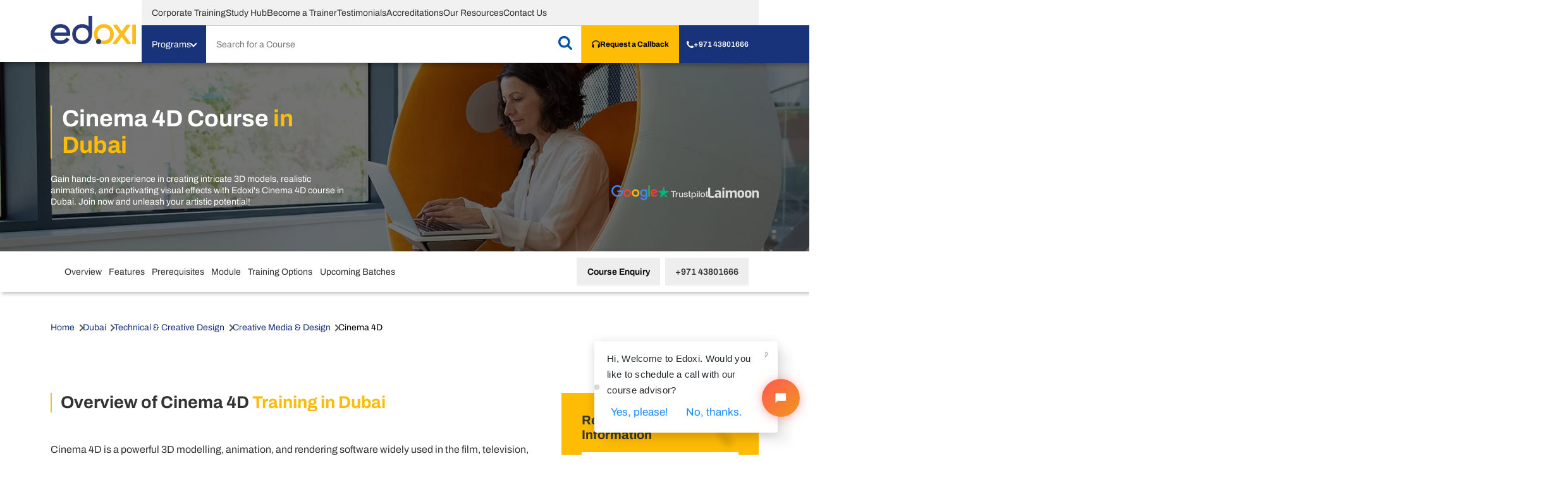

--- FILE ---
content_type: text/html; charset=UTF-8
request_url: https://www.edoxi.com/dubai/cinema-4d-course
body_size: 24410
content:

<!DOCTYPE html>
<html lang="en">

<head>
        <meta charset="UTF-8">
    <meta http-equiv="X-UA-Compatible" content="IE=edge">
    <meta name="viewport" content="width=device-width, initial-scale=1.0">
    <link rel="icon" type="image/x-icon" href="https://www.edoxi.com/assets/images/favicon.ico">
    <!-- m_index, -->


    
    <meta name="robots" content="index, follow">

    <meta name="+971">
    <title>Cinema 4D Course In Dubai To Be A 3D Graphics Designer</title>
    <meta name="description" content=" Learn essential skills in 3D animation and design, and create stunning visual effects and lifelike graphics with Edoxi's Cinema 4D course in Dubai. Enrol now!">
    <meta property="og:site_name" content="EDOXI" />
    <meta property="og:title" content="Cinema 4D Course In Dubai To Be A 3D Graphics Designer" />
    <meta property="og:url"
      content="https://www.edoxi.com/dubai/cinema-4d-course" />
        <meta property="og:type" content="website" />
    <meta property="og:description" content=" Learn essential skills in 3D animation and design, and create stunning visual effects and lifelike graphics with Edoxi's Cinema 4D course in Dubai. Enrol now!" />
    <meta name="image" property="og:image" content="https://api.edoxi.com/assets/banner/Cinema_4d_Trainer_at_work.webp" />
    <meta property="og:image:type" content="image/webp" />

    <meta name="twitter:card" content="summary_large_image">

    <meta name="twitter:site" content="@edoxi_official">
    <meta name="twitter:creator" content="@edoxi_official">
    <meta name="twitter:title" content="Cinema 4D Course In Dubai To Be A 3D Graphics Designer">
    <meta name="twitter:description" content=" Learn essential skills in 3D animation and design, and create stunning visual effects and lifelike graphics with Edoxi's Cinema 4D course in Dubai. Enrol now!">
    <meta name="twitter:image" content="assets/banner/Cinema_4d_Trainer_at_work.webp">
    <link rel="canonical" href="https://www.edoxi.com/dubai/cinema-4d-course" />

    
        
    <link href="https://fonts.googleapis.com/icon?family=Mulish|Material+Icons"  media="print" onload="this.media='all'" rel="stylesheet">
    <link id="support-board-cus" rel="stylesheet" type="text/css"  media="print" onload="this.media='all'" href="https://chat.cyradrive.com/css/cus.css">

        <link href="https://www.edoxi.com/assets/css/course.css" type="text/css" rel="stylesheet" />    <!-- schema start -->

    <script type="application/ld+json">
    {
        "@context": "https://schema.org",
        "@type": "EducationalOrganization",
        "name": "EDOXI",
        "alternateName": ["Edoxi Training", "Edoxi Training Institute", "Edoxi Training Center", "Edoxi Training Ltd"],
        "url": "https://www.edoxi.com",
        "logo": "https://www.edoxi.com/assets/images/edoxi-logos.svg",
        "email": "info@edoxi.com",
        "address": {
            "@type": "PostalAddress",
            "addressLocality": "Gargash Enterprises Bank Street Building",
            "postalCode": "F-75002",
            "streetAddress": "Office 504, Bank Street Building Next to Burjuman 
            Metro Station Exit 3 - Khalid Bin Al Waleed Rd - Dubai -
            United Arab Emirates "
        },
        "contactPoint": {
            "@type": "ContactPoint",
            "telephone": "+97143801666",
            "contactType": "customer service",
            "areaServed": "AE",
            "availableLanguage": "en"
        },
        "sameAs": [
            "https://www.facebook.com/edoxitraining/",
            "https://www.linkedin.com/company/edoxi/",
            "https://www.edoxi.com"
        ],
        "owns": {

            "@type": "Person",
            "name": "Sharafudhin Mangalad",
            "url": "https://ae.linkedin.com/in/sharaftk",
            "image": "https://www.edoxi.com/assets/images/founder.webp"

        }
    }
    </script>
    <!-- Global site tag (gtag.js) - Google Analytics -->
    <script async src="https://www.googletagmanager.com/gtag/js?id=G-QVTH222H07"></script>
    <script>
    window.dataLayer = window.dataLayer || [];

    function gtag() {
        dataLayer.push(arguments);
    }
    gtag('js', new Date());

    gtag('config', 'G-QVTH222H07');
    </script>




    <!-- Google Tag Manager -->
    <script>
    (function(w, d, s, l, i) {
        w[l] = w[l] || [];
        w[l].push({
            'gtm.start': new Date().getTime(),
            event: 'gtm.js'
        });
        var f = d.getElementsByTagName(s)[0],
            j = d.createElement(s),
            dl = l != 'dataLayer' ? '&l=' + l : '';
        j.async = true;
        j.src =
            'https://www.googletagmanager.com/gtm.js?id=' + i + dl;
        f.parentNode.insertBefore(j, f);
    })(window, document, 'script', 'dataLayer', 'GTM-PQFC4342');
    </script>
    <!-- End Google Tag Manager -->

    <script type="text/javascript">
    var courses1 = [{"name":"Corporate Excel ","slug":"corporate-excel-training"},{"name":"MS PowerPoint","slug":"ms-powerpoint-training-course-in-dubai"},{"name":"Excel VBA","slug":"excel-vba-training-course-in-dubai"},{"name":"Advanced Microsoft Office","slug":"advanced-ms-office-training-course-in-dubai"},{"name":"Office 365 Administration","slug":"dubai\/microsoft-office-365-administration-course"},{"name":"Microsoft Power BI ","slug":"ms-power-bi-training-in-dubai"},{"name":"Office 365 with Copilot","slug":"dubai\/microsoft-office-365-copilot-course"},{"name":"Advanced Excel","slug":"advanced-excel-training-course-in-dubai"},{"name":"Microsoft Identity and Access Administrator SC 300","slug":"dubai\/microsoft-identity-and-access-administrator-course"},{"name":"MS Word","slug":"ms-word-training-course-in-dubai"},{"name":"MS Outlook","slug":"dubai\/ms-outlook-course"},{"name":"Microsoft Project ","slug":"microsoft-project-msp-training-course-in-dubai"},{"name":"MS Access ","slug":"dubai\/ms-access-course"},{"name":"MS Office","slug":"ms-office-training-course-in-dubai"},{"name":"Mac Trouble Shooting","slug":"dubai\/mac-trouble-shooting-course"},{"name":"MAC Presentation","slug":"dubai\/apple-keynote-course"},{"name":"HAAD\/DOH","slug":"dubai\/haad-course"},{"name":"HSE","slug":"dubai\/hse-course"},{"name":"CNA","slug":"dubai\/cna-course"},{"name":"Caregiver","slug":"dubai\/caregiver-course"},{"name":"CPMA","slug":"dubai\/cpma-course"},{"name":"Medical Coding","slug":"medical-coding-training-course-in-dubai"},{"name":"IP DRG","slug":"ip-drg-coding"},{"name":"DHA","slug":"dha-course"},{"name":"OET ","slug":"oet-training-course-in-dubai"},{"name":"CPHQ","slug":"cphq-training-course"},{"name":"IELTS Registration","slug":"ielts-exam-registration"},{"name":"Duolingo","slug":"dubai\/duolingo-course"},{"name":"SAT","slug":"sat-course"},{"name":"IELTS","slug":"ielts-training-course-in-dubai"},{"name":"PTE","slug":"pte-training-course-in-dubai"},{"name":"GRE","slug":"gre"},{"name":"GMAT","slug":"gmat"},{"name":"PSAT ","slug":"psat-course"},{"name":"EmSAT","slug":"emsat-course"},{"name":"ACCA","slug":"acca-course"},{"name":"CMA","slug":"dubai\/cma-course"},{"name":"Diploma in Interior Design","slug":"dubai\/diploma-in-interior-design"},{"name":"Diploma in Information Technology","slug":"dubai\/diploma-in-information-technology"},{"name":"Diploma in Cyber Security","slug":"dubai\/diploma-in-cyber-security"},{"name":"Diploma in Business Management","slug":"dubai\/diploma-in-business-management"},{"name":"Higher National Diploma in Cyber Security","slug":"dubai\/hnd-in-cyber-security"},{"name":"Qualifi Level 5 Extended Diploma in Cyber Security","slug":"dubai\/level5-extended-diploma-in-cyber-security"},{"name":"SAP Solution Manager","slug":"dubai\/sap-solution-manager-course"},{"name":"SAP FICO","slug":"sap-fico-training-course-in-dubai"},{"name":"SAP WM","slug":"sap-wm-training-course-in-dubai"},{"name":"SAP MM","slug":"sap-mm-training-course-in-dubai"},{"name":"SAP HR","slug":"sap-hr-training-course-in-dubai"},{"name":"SAP SD","slug":"dubai\/sap-sd-course"},{"name":"SAP PP","slug":"dubai\/sap-pp-course"},{"name":"SAP Business One","slug":"sap-business-one-training-course-in-dubai"},{"name":"SAP S\/4HANA Project Systems","slug":"dubai\/sap-ps-course"},{"name":"SAP SuccessFactors","slug":"dubai\/sap-successfactor-course"},{"name":"SAP ABAP","slug":"dubai\/sap-abap-course"},{"name":"SAP BASIS ","slug":"sap-basis-course"},{"name":"SAP EAM ","slug":"dubai\/sap-eam-course"},{"name":"Oracle Financials ","slug":"oracle-financials-training-course-in-dubai"},{"name":"Oracle Apps DBA","slug":"oracle-apps-dba-training-course-in-dubai"},{"name":"Warehouse Management","slug":"warehouse-management-training-course-in-dubai"},{"name":"Shipping and Freight Forwarding","slug":"certified-shipping-freight-forwarding-professional"},{"name":"Certified Purchase Professional ","slug":"purchase-management-training-course-in-dubai"},{"name":"Certified Logistics Professional","slug":"certified-logistics-professional-training"},{"name":"TOGAF","slug":"dubai\/togaf-course"},{"name":"Strategic Management","slug":"strategic-management-course"},{"name":"Strategic Planning","slug":"strategic-planning-course"},{"name":"Strategic Decision Making","slug":"strategic-decision-making-course"},{"name":"Digital Transformation","slug":"dubai\/digital-transformation-course"},{"name":"Balanced Scorecard","slug":"dubai\/balanced-scorecard-course"},{"name":"Certified Internal Auditor","slug":"certified-internal-auditor-cia"},{"name":"Financial Modeling ","slug":"financial-modeling-course"},{"name":"Cash Flow Statement Preparation and Analysis","slug":"cash-flow-analysis-course"},{"name":"CIMA","slug":"dubai\/cima-course"},{"name":"CFM ","slug":"dubai\/cfm-course"},{"name":"Advanced Budgeting and Forecasting","slug":"advanced-budgeting-and-forecasting-course"},{"name":"CCP","slug":"dubai\/ccp-course"},{"name":"IFRS S1 and S2 ","slug":"dubai\/ifrs-s1-and-s2-course"},{"name":"CPA ","slug":"dubai\/cpa-course"},{"name":"PFM","slug":"dubai\/pfm-course"},{"name":"CITR","slug":"dubai\/citr-course"},{"name":"Incoterms 2020","slug":"dubai\/incoterms-2020-course"},{"name":"Zoho Books","slug":"zoho-books-training-course-in-dubai"},{"name":"CDCS","slug":"dubai\/cdcs-course"},{"name":"IFRS","slug":"ifrs-course"},{"name":"UAE Corporate Tax","slug":"dubai\/corporate-tax-course"},{"name":"Financial Accounting","slug":"financial-accounting-training-course-in-dubai"},{"name":"QuickBooks","slug":"quickbooks-training-course-in-dubai"},{"name":"Tally","slug":"tally-training-course-in-dubai"},{"name":"VAT ","slug":"vat-training-course-in-dubai"},{"name":"Accounting for Non-Accountants","slug":"accounting-for-non-accountants-training-course-in-dubai"},{"name":"Finance for Non-Finance Professionals","slug":"dubai\/finance-for-non-finance-managers-course"},{"name":"Anti-Money Laundering","slug":"dubai\/aml-course"},{"name":"IPSAS ","slug":"dubai\/ipsas-course"},{"name":"CITF ","slug":"dubai\/citf-course"},{"name":"Financial Analysis","slug":"dubai\/financial-analysis-course"},{"name":" Corporate Governance","slug":"corporate-governance-course"},{"name":"Saudi Labour Law","slug":"dubai\/saudi-labour-law-course"},{"name":"UAE Labour Law","slug":"uae-labour-law-course"},{"name":"ESG ","slug":"dubai\/esg-course"},{"name":"Content Writing","slug":"content-writing-course"},{"name":"Dropshipping ","slug":"dubai\/dropshipping-course"},{"name":"Amazon FBA","slug":"dubai\/amazon-fba-course"},{"name":"Shopify","slug":"dubai\/shopify-course"},{"name":"Salesforce Developer","slug":"dubai\/salesforce-developer-course"},{"name":"Social Media Marketing","slug":"social-media-specialist-training-course-in-dubai"},{"name":"SEO","slug":"seo-specialist-training-course-in-dubai"},{"name":"Digital Marketing","slug":"dubai\/digital-marketing-course"},{"name":"Salesforce Administrator ","slug":"dubai\/salesforce-administrator-course"},{"name":"Sales Skills","slug":"dubai\/sales-course"},{"name":"Google Analytics ","slug":"google-analytics-training-course-in-dubai"},{"name":"UAE Consumer Data Protection","slug":"dubai\/uae-data-protection-course"},{"name":"Facilities Management","slug":"facilities-management-course"},{"name":"Certified Scrum Master","slug":"certified-scrum-master-course"},{"name":"Quality Management","slug":"quality-management"},{"name":"CMQ\/OE","slug":"cmq-oe-course"},{"name":"Future Entrepreneurs Programme","slug":"dubai\/entrepreneurship-course"},{"name":"Hotel and Hospitality Management","slug":"dubai\/hotel-and-hospitality-management-course"},{"name":"Office Management ","slug":"office-management-training-course-in-dubai"},{"name":"Customer Service Management ","slug":"customer-service-management"},{"name":"Contract Management ","slug":"dubai\/contracts-management-course"},{"name":"Document Control","slug":"document-controller-training-course-in-dubai"},{"name":"Secretarial Skills Training","slug":"secretarial-training-course-in-dubai"},{"name":"Business Administrator","slug":"business-administrator-course"},{"name":"Six Sigma Green Belt","slug":"lean-six-sigma-green-belt-training-in-dubai"},{"name":"Primavera P6","slug":"primavera-p6-training-course-in-dubai"},{"name":"Project Management Professional (PMP)","slug":"pmp-training-course-in-dubai"},{"name":"LEED GA","slug":"leed-ga-training-green-associate-course"},{"name":"PMI-RMP","slug":"dubai\/rmp-course"},{"name":"PMI-ACP","slug":"dubai\/agile-certified-practitioner-course"},{"name":"Program Management Professional (PgMP) Course","slug":"dubai\/program-management-professional-course"},{"name":"PMI Scheduling Professional (SP)","slug":"dubai\/pmi-sp-course"},{"name":"LEED AP","slug":"dubai\/leed-ap-course"},{"name":"Stock Market","slug":"dubai\/stock-market-course"},{"name":"Process Plant Optimisation and Energy Conservation","slug":"process-plant-optimisation-and-energy-conservation-course"},{"name":"Hydrocarbon Production & Operation","slug":"hydrocarbon-production-and-operation-course"},{"name":"Gas Processing & Treatment Technology Corporate","slug":"gas-processing-and-treatment-technology-course"},{"name":"Competency Assurance Management System","slug":"competency-assurance-management-system-course"},{"name":"Chemical Engineering for Non-Specialist","slug":"chemical-engineering-for-non-specialist-course"},{"name":"Basic Process Control and Instrumentation","slug":"basic-process-control-and-instrumentation-course"},{"name":"Operations Abnormalities and Plant Upset","slug":"operations-abnormalities-and-plant-upset-course"},{"name":"Air Cargo Introductory","slug":"dubai\/air-cargo-introductory-course"},{"name":"Cabin Crew","slug":"dubai\/cabin-crew-course"},{"name":"Passenger Ground Services","slug":"dubai\/passenger-ground-services-course"},{"name":"Airport Operation ","slug":"dubai\/airport-operation-course"},{"name":"Travel and Tourism ","slug":"dubai\/travel-and-tourism-course"},{"name":"Generative AI for HR, L& D Professionals","slug":"dubai\/generative-ai-for-hr-l-and-d-course"},{"name":"CHRP","slug":"chrp-course"},{"name":"Train The Trainer","slug":"train-the-trainer-course"},{"name":"HR Analytics","slug":"dubai\/hr-analytics-course"},{"name":"CHRM","slug":"certified-human-resources-manager-training"},{"name":"Performance Management","slug":"dubai\/performance-management-course"},{"name":"Strategic Succession Planning","slug":"dubai\/strategic-succession-planning-course"},{"name":"Cisco Enterprise Advanced Infrastructure","slug":"cisco-enterprise-advanced-infrastructure"},{"name":"CCNP","slug":"dubai\/ccnp-course"},{"name":"Cisco SD WAN","slug":"dubai\/cisco-sd-wan-course"},{"name":"CCNA","slug":"cisco-certified-network-associate"},{"name":"MCSE","slug":"dubai\/mcse-course"},{"name":"Windows Server Administration","slug":"dubai\/windows-server-administration-course"},{"name":"Juniper Network Associate","slug":"juniper-network-associate"},{"name":"Juniper Security Associate","slug":"dubai\/juniper-security-associate-course"},{"name":"Juniper Security Specialist","slug":"dubai\/juniper-security-specialist-course"},{"name":"Juniper Enterprise Routing and Switching Specialist ","slug":"juniper-enterprise-routing-and-switching-specialist"},{"name":"Outside Plant Design","slug":"dubai\/outside-plant-design-course"},{"name":"BIG IP F5 LTM","slug":"big-ip-f5-ltm"},{"name":"Kubernetes","slug":"kubernetes-training"},{"name":"Palo Alto Network","slug":"palo-alto-network"},{"name":"Structured Cabling","slug":"structured-cabling"},{"name":"Wireless Equipment Installation","slug":"dubai\/wireless-equipment-installation-course"},{"name":"CompTIA Security+","slug":"comptia-security-plus"},{"name":"CompTIA Network+","slug":"dubai\/comptia-network-plus-course"},{"name":"CompTIA IT Fundamentals","slug":"dubai\/comptia-it-fundamentals-course"},{"name":"CompTIA A+ ","slug":"comptia-a-plus"},{"name":"CompTIA CASP+","slug":"dubai\/comptia-casp-plus-course"},{"name":"CompTIA Cloud+","slug":"dubai\/comptia-cloud-plus-course"},{"name":"CompTIA Cybersecurity Analyst (CySA+)","slug":"dubai\/comptia-cysa-plus-course"},{"name":"CompTIA Server+","slug":"dubai\/comptia-server-plus-course"},{"name":"CompTIA Project+","slug":"dubai\/comptia-project-plus-course"},{"name":"CompTIA PenTest+","slug":"dubai\/comptia-pentest-plus-course"},{"name":"CompTIA Linux+","slug":"dubai\/comptia-linux-plus-course"},{"name":"Revit Structure","slug":"dubai\/revit-structure-course"},{"name":"Revit MEP ","slug":"revit-mep-training-course-in-dubai"},{"name":"Revit Architecture","slug":"dubai\/revit-architecture-course"},{"name":"Cinema 4D","slug":"dubai\/cinema-4d-course"},{"name":"Davinci Resolve ","slug":"davinci-resolve-course"},{"name":"Canva","slug":"dubai\/canva-course"},{"name":"Adobe XD","slug":"dubai\/adobe-xd-course"},{"name":"Adobe InDesign","slug":"dubai\/adobe-indesign-course"},{"name":"Adobe After Effects","slug":"adobe-after-effects-training-course-in-dubai"},{"name":"Adobe Illustrator","slug":"adobe-illustrator-training-course-in-dubai"},{"name":"Adobe Photoshop","slug":"adobe-photoshop-training-course-in-dubai"},{"name":"UI\/UX Design","slug":"ui-ux-design"},{"name":"Graphic Design","slug":"graphic-designing-training-course-in-dubai"},{"name":"Design Thinking","slug":"dubai\/design-thinking-course"},{"name":"Video Editing","slug":"video-editing-training-course-in-dubai"},{"name":"Fashion Design","slug":"dubai\/fashion-design-course"},{"name":"ETABS","slug":"etabs-training-course-in-dubai"},{"name":"STAAD Pro","slug":"staad-pro-training-course-in-dubai"},{"name":"Tekla","slug":"tekla-software-training"},{"name":"Navisworks","slug":"dubai\/navisworks-course"},{"name":"Interior Design","slug":"interior-design-training-course-in-dubai"},{"name":"3ds Max","slug":"3ds-max-training-course-in-dubai"},{"name":"Sketchup","slug":"sketchup-training-course-in-dubai"},{"name":"Blender","slug":"dubai\/blender-course"},{"name":"Lumion ","slug":"lumion-training-course-in-dubai"},{"name":"V-Ray","slug":"vray-training-course-in-dubai"},{"name":"Corona Renderer","slug":"dubai\/corona-course"},{"name":"D5 Render","slug":"dubai\/d5-render-course"},{"name":"Enscape Rendering","slug":"dubai\/enscape-rendering-course"},{"name":"BIM","slug":"bim-training-course-in-dubai"},{"name":"Rhino 3D","slug":"dubai\/rhino-3d-course"},{"name":"Jewellery Design","slug":"dubai\/jewellery-design-course"},{"name":"Microstation V8i","slug":"microstation-training-course-in-dubai"},{"name":"AutoCAD MEP","slug":"autocad-mep-training-course-in-dubai"},{"name":"SmartPlant 3D","slug":"dubai\/smartplant-3d-course"},{"name":"AVEVA E3D","slug":"dubai\/aveva-e3d-course"},{"name":"HVAC Design","slug":"hvac-design-training"},{"name":"Electrical Design","slug":"electrical-design-training"},{"name":"Solidworks","slug":"solidworks-training-course-in-dubai"},{"name":"Autodesk Inventor","slug":"autodesk-inventor-training-course-in-dubai"},{"name":" Plumbing & Drainage Design","slug":"plumbing-and-drainage-design-training"},{"name":"Fire Fighting Design","slug":"dubai\/fire-fighting-design-course"},{"name":"PDMS","slug":"pdms-course"},{"name":"Civil 3D ","slug":"civil-3d-training-course-in-dubai"},{"name":"AutoCAD Electrical","slug":"autocad-electrical-training-course-in-dubai"},{"name":"Autocad 2D and 3D","slug":"dubai\/autocad-course"},{"name":"AutoCAD MEP","slug":"autocad-mep-training-course-in-dubai"},{"name":"AutoCAD MAP 3D","slug":"dubai\/autocad-map-3d-course"},{"name":"Advanced English","slug":"advanced-english-training-course-in-dubai"},{"name":"Spoken Arabic","slug":"spoken-arabic-training-course-in-dubai"},{"name":"Spoken English","slug":"spoken-english-training-course-in-dubai"},{"name":"Presentation Skills","slug":"presentation-skills-training-course-in-dubai"},{"name":"German Language","slug":"german-language-course"},{"name":"Business English","slug":"business-english"},{"name":"French Language ","slug":"french-language-course"},{"name":"Email Writing ","slug":"email-writing-course-in-dubai"},{"name":"Emotional Intelligence","slug":"emotional-intelligence"},{"name":"Confidence Development","slug":"dubai\/confidence-development-course"},{"name":"Personality Development","slug":"dubai\/personality-development-course"},{"name":"Public Speaking","slug":"public-speaking-skills-training"},{"name":"Stress Management","slug":"dubai\/stress-management-course"},{"name":"Coding for Kids","slug":"coding-for-kids"},{"name":"Artificial Intelligence for Kids","slug":"dubai\/ai-for-kids"},{"name":"Personality Development for Kids","slug":"dubai\/personality-development-for-kids"},{"name":"Public Speaking for Kids","slug":"public-speaking-skills-for-kids"},{"name":"Team Building","slug":"dubai\/team-building-course"},{"name":"Time Management ","slug":"dubai\/time-management-course"},{"name":"Negotiation Skills","slug":"negotiation-skills-training"},{"name":"Azure Fundamentals (AZ-900)","slug":"dubai\/azure-fundamentals-course"},{"name":"Azure Administrator (AZ-104)","slug":"microsoft-azure-administrator-training"},{"name":"Azure AI Fundamentals","slug":"dubai\/azure-ai-fundamentals-course"},{"name":"Azure Developer Associate (AZ-204)","slug":"dubai\/azure-developer-associate-course"},{"name":"Microsoft Azure Architect Technologies","slug":"dubai\/azure-architect-course"},{"name":"Microsoft Azure DevOps Solutions","slug":"microsoft-azure-devops-solutions-training"},{"name":"Microsoft Azure Security Technologies ","slug":"dubai\/azure-security-course"},{"name":"AWS Certified Cloud Practitioner","slug":"dubai\/aws-cloud-practitioner-course"},{"name":"AWS Developer Associate (DVA-C02)","slug":"dubai\/aws-developer-associate-course"},{"name":"AWS Solutions Architect-Associate (SAA-C03)","slug":"aws-solutions-architect-associate"},{"name":"Certified Ethical Hacker (CEH v13)","slug":"certified-ethical-hacker-ceh"},{"name":"OSCP","slug":"dubai\/oscp-course"},{"name":"CPENT","slug":"dubai\/cpent-course"},{"name":"LPT","slug":"dubai\/lpt-course"},{"name":"Digital Forensic Analyst","slug":"digital-forensic-analyst-course"},{"name":"CHFI","slug":"dubai\/chfi-course"},{"name":"Certified Mobile Forensics","slug":"dubai\/mobile-forensics-course"},{"name":"Malware and Memory Forensics","slug":"dubai\/malware-and-memory-forensics-course"},{"name":"Dark Web Forensics","slug":"dubai\/dark-web-forensics-course"},{"name":"ECIH","slug":"dubai\/ecih-course"},{"name":"CTIA ","slug":"ctia-course"},{"name":"EDRP","slug":"dubai\/edrp-course"},{"name":"ISO\/IEC 27032","slug":"iso-iec-27032-course"},{"name":"CISSP","slug":"certified-information-systems-security-professional-cissp"},{"name":"CISM","slug":"certified-information-security-manager-cism"},{"name":"CISA","slug":"certified-information-systems-auditor-cisa"},{"name":"CRISC","slug":"dubai\/crisc-course"},{"name":"CGEIT","slug":"dubai\/cgeit-course"},{"name":"CCISO","slug":"dubai\/cciso-course"},{"name":"ISO\/IEC 27002 ","slug":"dubai\/iso-iec-27002-course"},{"name":"Certified Cloud Security Professional (CCSP)","slug":"dubai\/ccsp-course"},{"name":"Certified Cloud Security Engineer (CCSE)","slug":"dubai\/certified-cloud-security-engineer-course"},{"name":"OWASP Top 10","slug":"dubai\/owasp-course"},{"name":"CSA","slug":"dubai\/certified-soc-analyst-course"},{"name":"CND","slug":"dubai\/cnd-course"},{"name":"Certified Secure Computer User (CSCU)","slug":"dubai\/cscu-course"},{"name":"Data Science 360","slug":"dubai\/data-science-360-course"},{"name":"C++","slug":"c-plus-plus-programming-course-in-dubai"},{"name":"Java","slug":"java-training-course-in-dubai"},{"name":"Python","slug":"python-training-course-in-dubai"},{"name":"PHP","slug":"dubai\/php-course"},{"name":"Python Tuition","slug":"dubai\/python-tuition"},{"name":"AngularJS","slug":"dubai\/angular-js-course"},{"name":"Web Design","slug":"web-designing-training-course-in-dubai"},{"name":"Django","slug":"dubai\/django-course"},{"name":".Net ","slug":"dubai\/dot-net-course"},{"name":"ASP.NET ","slug":"dubai\/asp-net-course"},{"name":"C Programming ","slug":"dubai\/c-programming-course"},{"name":"Programming in HTML5 with JavaScript and CSS3","slug":"dubai\/html-css3-course"},{"name":"R Programming","slug":"dubai\/r-programming-course"},{"name":"Laravel Framework","slug":"dubai\/laravel-course"},{"name":"Big Data","slug":"big-data"},{"name":"Robotic Process Automation","slug":"dubai\/rpa-course"},{"name":"ITIL 4 Foundation","slug":"dubai\/itil-foundation-course"},{"name":"Python Data Science ","slug":"dubai\/python-data-science-course"},{"name":"Prompt Engineering with ChatGPT","slug":"dubai\/prompt-engineering-with-chatgpt-course"},{"name":"Internet-of-Things","slug":"dubai\/internet-of-things-course"},{"name":"MERN Fullstack Developer","slug":"dubai\/mern-full-stack-developer-course"},{"name":"Full Stack Developer","slug":"full-stack-developer-course"},{"name":"ReactJS","slug":"dubai\/reactjs-course"},{"name":"Redis","slug":"dubai\/redis-course"},{"name":"Apache Kafka","slug":"dubai\/apache-kafka-course"},{"name":"Spring Boot","slug":"dubai\/spring-boot-course"},{"name":"Elasticsearch","slug":"dubai\/elasticsearch-course"},{"name":"Visual Basic","slug":"dubai\/visual-basic-course"},{"name":"Flutter","slug":"dubai\/flutter-course"},{"name":"Ionic 4","slug":"dubai\/ionic-course"},{"name":"Artificial Intelligence","slug":"artificial-intelligence-course"},{"name":"Data Analytics","slug":"data-analytics-course"},{"name":"Machine Learning","slug":"dubai\/machine-learning-course"},{"name":"Tableau","slug":"dubai\/tableau-course"},{"name":"SQL Server","slug":"ms-sql-server-training-course-in-dubai"},{"name":"MySQL","slug":"dubai\/mysql-course"},{"name":"MySQL Database Administration ","slug":"mysql-administration-training"},{"name":"MongoDB ","slug":"dubai\/mongo-db-course"},{"name":"Apache Cassandra","slug":"dubai\/cassandra-course"},{"name":"Exam Preparation","slug":"category\/test-preparation-courses-in-dubai"},{"name":"Networking & System Admin","slug":"networking-and-system-admin-courses"},{"name":"Office Productivity","slug":"office-productivity-courses"},{"name":"Technical & Creative Design","slug":"dubai\/technical-and-creative-design-courses"},{"name":"Business Operation","slug":"business-operation-courses"},{"name":"Software & Technology","slug":"dubai\/software-and-technology-courses"},{"name":"Cyber Security","slug":"category\/cyber-security-courses"},{"name":"ERP","slug":"category\/erp-courses-in-dubai"},{"name":"Soft Skills","slug":"softskills-courses"},{"name":"Cloud Computing","slug":"dubai\/cloud-computing-courses"}]
    var baseurl = "https://www.edoxi.com/";
    </script>

    <style>
    .site-footer__col1 {
        padding-left: 1.5rem;

    }
    </style>
        <!-- <script src="https://www.google.com/recaptcha/api.js?render=6LfzQQgrAAAAAFnu-yG6hwW2pfpR2cMpu_XHpKfE"></script> -->

    <script>
    document.addEventListener("DOMContentLoaded", function(event) {

        const parentObject = document.getElementsByClassName('form');

        [...parentObject].forEach((parent, i) => {

            var hiddenElement = document.createElement("input");
            hiddenElement.setAttribute("type", "hidden");
            hiddenElement.setAttribute("name", "utm_value");
            hiddenElement.setAttribute("id", "hiddenElement_utm");
            hiddenElement.setAttribute("value", "");

            parent.appendChild(hiddenElement)

            //  // Add hidden reCAPTCHA token
            //  var recaptchaElement = document.createElement("input");
            // recaptchaElement.setAttribute("type", "hidden");
            // recaptchaElement.setAttribute("name", "g-recaptcha-response");
            // recaptchaElement.setAttribute("id", "g-recaptcha-response-" + i);

            // parent.appendChild(recaptchaElement);

            // // Execute reCAPTCHA when form loads
            // grecaptcha.ready(function() {
            //     grecaptcha.execute('6LfzQQgrAAAAAFnu-yG6hwW2pfpR2cMpu_XHpKfE', { action: 'submit_form' }).then(function(token) {
            //         document.getElementById("g-recaptcha-response-" + i).value = token;
            //     });
            // });
        });



    });
    </script>

</head>

<body>
    <!-- Google Tag Manager (noscript) -->
    <noscript><iframe src="https://www.googletagmanager.com/ns.html?id=GTM-PQFC4342" height="0" width="0"
            style="display:none;visibility:hidden"></iframe></noscript>
    <!-- End Google Tag Manager (noscript) -->

    <header class="site-header">
        <div class="site-header__container container">
            <div class="site-header__col1">
                <div class="site-header__logo">
                <a href="https://www.edoxi.com/dubai" 
                class="site-header__logo-link">
                        <img src="https://www.edoxi.com/assets/images/edoxi-logo.svg" width='135' height='45'
                            class="site-header__logo-img"></a>
                </div>
            </div>
            <div class="site-header__col2">
                <div class="site-header__col2-row1">
                    <div class="menu-nav">
                        <ul class="menu-nav__ul">
                        <li class="menu-nav__li">
    <a href="https://www.edoxi.com/dubai/corporate-training" class="menu-nav__link">Corporate Training</a>
</li>

                            <li class="menu-nav__li">
                                <a href="https://www.edoxi.com/studyhub" class="menu-nav__link">Study Hub</a>
                            </li>
                            <li class="menu-nav__li">
                                <a href="https://www.edoxi.com/become-a-trainer" class="menu-nav__link">Become a Trainer </a>
                            </li>

                            <li class="menu-nav__li">
                                <a href="https://www.edoxi.com/testimonials" class="menu-nav__link">Testimonials</a>
                            </li>
                            <li class="menu-nav__li">
                                <a href="https://www.edoxi.com/accreditations" class="menu-nav__link">Accreditations</a>
                            </li>
                            <li class="menu-nav__li">
                                <a href="https://www.edoxi.com/resources" class="menu-nav__link">Our Resources</a>
                            </li>

                            <li class="menu-nav__li">
                                <a href="https://www.edoxi.com/dubai/contact-us"
                                    class="menu-nav__link">Contact Us</a>
                            </li>


                        </ul>
                    </div>

                </div>
                <div class="site-header__col2-row2">
                    <div class="site-header__col2-row2-col1">
                  
                        <nav class="navigation">
                            <div class="navigation-trigger">Programs<span class="down-arrow-icon"></span></div>
                            <div class="dropdownmenu">
                           <ul><li><a href="https://www.edoxi.com/dubai/technical-and-creative-design-courses">Technical &amp; Creative Design</a><ul><li><a href="https://www.edoxi.com/dubai/creative-media-and-design-courses">Creative Media &amp; Design</a><ul><li><a href="https://www.edoxi.com/dubai/cinema-4d-course">Cinema 4D</a></li><li><a href="https://www.edoxi.com/davinci-resolve-course">Davinci Resolve </a></li><li><a href="https://www.edoxi.com/dubai/canva-course">Canva</a></li><li><a href="https://www.edoxi.com/dubai/adobe-xd-course">Adobe XD</a></li><li><a href="https://www.edoxi.com/dubai/adobe-indesign-course">Adobe InDesign</a></li><li><a href="https://www.edoxi.com/adobe-after-effects-training-course-in-dubai">Adobe After Effects</a></li><li><a href="https://www.edoxi.com/adobe-illustrator-training-course-in-dubai">Adobe Illustrator</a></li><li><a href="https://www.edoxi.com/adobe-photoshop-training-course-in-dubai">Adobe Photoshop</a></li><li><a href="https://www.edoxi.com/ui-ux-design">UI/UX Design</a></li><li><a href="https://www.edoxi.com/graphic-designing-training-course-in-dubai">Graphic Design</a></li><li><a href="https://www.edoxi.com/dubai/design-thinking-course">Design Thinking</a></li><li><a href="https://www.edoxi.com/video-editing-training-course-in-dubai">Video Editing</a></li><li><a href="https://www.edoxi.com/dubai/fashion-design-course">Fashion Design</a></li><li><a href="https://www.edoxi.com/adobe-premier-pro-training-course-in-dubai">Adobe Premiere Pro </a></li><li><a href="https://www.edoxi.com/dubai/coreldraw-course">CorelDRAW </a></li></ul></li><li><a href="https://www.edoxi.com/dubai/civil-and-structural-design-courses">Civil &amp; Structural Design </a><ul><li><a href="https://www.edoxi.com/etabs-training-course-in-dubai">ETABS</a></li><li><a href="https://www.edoxi.com/staad-pro-training-course-in-dubai">STAAD Pro</a></li><li><a href="https://www.edoxi.com/tekla-software-training">Tekla</a></li><li><a href="https://www.edoxi.com/dubai/navisworks-course">Navisworks</a></li></ul></li><li><a href="https://www.edoxi.com/dubai/architectural-design-and-visualization-courses">Architectural Design &amp; Visualisation</a><ul><li><a href="https://www.edoxi.com/interior-design-training-course-in-dubai">Interior Design</a></li><li><a href="https://www.edoxi.com/3ds-max-training-course-in-dubai">3ds Max</a></li><li><a href="https://www.edoxi.com/sketchup-training-course-in-dubai">Sketchup</a></li><li><a href="https://www.edoxi.com/dubai/blender-course">Blender</a></li><li><a href="https://www.edoxi.com/lumion-training-course-in-dubai">Lumion </a></li><li><a href="https://www.edoxi.com/vray-training-course-in-dubai">V-Ray</a></li><li><a href="https://www.edoxi.com/dubai/corona-course">Corona Renderer</a></li><li><a href="https://www.edoxi.com/dubai/d5-render-course">D5 Render</a></li><li><a href="https://www.edoxi.com/dubai/enscape-rendering-course">Enscape Rendering</a></li><li><a href="https://www.edoxi.com/bim-training-course-in-dubai">BIM</a></li><li><a href="https://www.edoxi.com/dubai/rhino-3d-course">Rhino 3D</a></li><li><a href="https://www.edoxi.com/dubai/jewellery-design-course">Jewellery Design</a></li><li><a href="https://www.edoxi.com/microstation-training-course-in-dubai">Microstation V8i</a></li></ul></li><li><a href="https://www.edoxi.com/autocad-courses">AutoCAD</a><ul><li><a href="https://www.edoxi.com/civil-3d-training-course-in-dubai">Civil 3D </a></li><li><a href="https://www.edoxi.com/autocad-electrical-training-course-in-dubai">AutoCAD Electrical</a></li><li><a href="https://www.edoxi.com/dubai/autocad-course">Autocad 2D and 3D</a></li><li><a href="https://www.edoxi.com/autocad-mep-training-course-in-dubai">AutoCAD MEP</a></li><li><a href="https://www.edoxi.com/dubai/autocad-map-3d-course">AutoCAD MAP 3D</a></li></ul></li><li><a href="https://www.edoxi.com/revit-training-courses">Revit</a><ul><li><a href="https://www.edoxi.com/dubai/revit-structure-course">Revit Structure</a></li><li><a href="https://www.edoxi.com/revit-mep-training-course-in-dubai">Revit MEP </a></li><li><a href="https://www.edoxi.com/dubai/revit-architecture-course">Revit Architecture</a></li></ul></li><li><a href="https://www.edoxi.com/dubai/mechanical-electrical-and-plumbing-design-courses">MEP Design</a><ul><li><a href="https://www.edoxi.com/autocad-mep-training-course-in-dubai">AutoCAD MEP</a></li><li><a href="https://www.edoxi.com/dubai/smartplant-3d-course">SmartPlant 3D</a></li><li><a href="https://www.edoxi.com/dubai/aveva-e3d-course">AVEVA E3D</a></li><li><a href="https://www.edoxi.com/hvac-design-training">HVAC Design</a></li><li><a href="https://www.edoxi.com/electrical-design-training">Electrical Design</a></li><li><a href="https://www.edoxi.com/solidworks-training-course-in-dubai">Solidworks</a></li><li><a href="https://www.edoxi.com/autodesk-inventor-training-course-in-dubai">Autodesk Inventor</a></li><li><a href="https://www.edoxi.com/plumbing-and-drainage-design-training"> Plumbing &amp; Drainage Design</a></li><li><a href="https://www.edoxi.com/dubai/fire-fighting-design-course">Fire Fighting Design</a></li><li><a href="https://www.edoxi.com/pdms-course">PDMS</a></li></ul></li><li><a href="https://www.edoxi.com/animation-courses">Animation</a></li></ul></li><li><a href="https://www.edoxi.com/softskills-courses">Soft Skills</a><ul><li><a href="https://www.edoxi.com/dubai/interpersonal-skills-courses">Interpersonal Skills</a><ul><li><a href="https://www.edoxi.com/emotional-intelligence">Emotional Intelligence</a></li><li><a href="https://www.edoxi.com/dubai/confidence-development-course">Confidence Development</a></li><li><a href="https://www.edoxi.com/dubai/personality-development-course">Personality Development</a></li><li><a href="https://www.edoxi.com/public-speaking-skills-training">Public Speaking</a></li><li><a href="https://www.edoxi.com/dubai/stress-management-course">Stress Management</a></li></ul></li><li><a href="https://www.edoxi.com/dubai/future-skills-for-kids">Future Skills for Kids</a><ul><li><a href="https://www.edoxi.com/coding-for-kids">Coding for Kids</a></li><li><a href="https://www.edoxi.com/dubai/ai-for-kids">Artificial Intelligence for Kids</a></li><li><a href="https://www.edoxi.com/dubai/personality-development-for-kids">Personality Development for Kids</a></li><li><a href="https://www.edoxi.com/public-speaking-skills-for-kids">Public Speaking for Kids</a></li></ul></li><li><a href="https://www.edoxi.com/leadership-courses">Leadership</a><ul><li><a href="https://www.edoxi.com/dubai/team-building-course">Team Building</a></li><li><a href="https://www.edoxi.com/dubai/time-management-course">Time Management </a></li><li><a href="https://www.edoxi.com/negotiation-skills-training">Negotiation Skills</a></li></ul></li><li><a href="https://www.edoxi.com/dubai/communication-skills-courses">Communication Skills</a><ul><li><a href="https://www.edoxi.com/advanced-english-training-course-in-dubai">Advanced English</a></li><li><a href="https://www.edoxi.com/spoken-arabic-training-course-in-dubai">Spoken Arabic</a></li><li><a href="https://www.edoxi.com/spoken-english-training-course-in-dubai">Spoken English</a></li><li><a href="https://www.edoxi.com/presentation-skills-training-course-in-dubai">Presentation Skills</a></li><li><a href="https://www.edoxi.com/german-language-course">German Language</a></li><li><a href="https://www.edoxi.com/business-english">Business English</a></li><li><a href="https://www.edoxi.com/french-language-course">French Language </a></li><li><a href="https://www.edoxi.com/email-writing-course-in-dubai">Email Writing </a></li></ul></li></ul></li><li><a href="https://www.edoxi.com/dubai/cloud-computing-courses">Cloud Computing</a><ul><li><a href="https://www.edoxi.com/dubai/google-cloud-courses">Google Cloud</a><ul><li><a href="https://www.edoxi.com/google-professional-cloud-architect">Google Professional Cloud Architect</a></li></ul></li><li><a href="https://www.edoxi.com/dubai/aws-courses">AWS</a><ul><li><a href="https://www.edoxi.com/dubai/aws-cloud-practitioner-course">AWS Certified Cloud Practitioner</a></li><li><a href="https://www.edoxi.com/dubai/aws-developer-associate-course">AWS Developer Associate (DVA-C02)</a></li><li><a href="https://www.edoxi.com/aws-solutions-architect-associate">AWS Solutions Architect-Associate (SAA-C03)</a></li></ul></li><li><a href="https://www.edoxi.com/dubai/microsoft-azure-courses">Microsoft Azure</a><ul><li><a href="https://www.edoxi.com/dubai/azure-fundamentals-course">Azure Fundamentals (AZ-900)</a></li><li><a href="https://www.edoxi.com/microsoft-azure-administrator-training">Azure Administrator (AZ-104)</a></li><li><a href="https://www.edoxi.com/dubai/azure-ai-fundamentals-course">Azure AI Fundamentals</a></li><li><a href="https://www.edoxi.com/dubai/azure-developer-associate-course">Azure Developer Associate (AZ-204)</a></li><li><a href="https://www.edoxi.com/dubai/azure-architect-course">Microsoft Azure Architect Technologies</a></li><li><a href="https://www.edoxi.com/microsoft-azure-devops-solutions-training">Microsoft Azure DevOps Solutions</a></li><li><a href="https://www.edoxi.com/dubai/azure-security-course">Microsoft Azure Security Technologies </a></li></ul></li></ul></li><li><a href="https://www.edoxi.com/dubai/virtualization-courses">Virtualization</a><ul><li><a href="https://www.edoxi.com/dubai/vmware-courses">VMware</a></li><li><a href="https://www.edoxi.com/dubai/citrix-courses">Citrix</a></li><li><a href="https://www.edoxi.com/dubai/microsoft-hyper-v-courses">Microsoft Hyper-V</a></li></ul></li><li><a href="https://www.edoxi.com/category/cyber-security-courses">Cyber Security</a><ul><li><a href="https://www.edoxi.com/dubai/cyber-forensic-and-response-courses">Cyber Forensics &amp; Response</a><ul><li><a href="https://www.edoxi.com/digital-forensic-analyst-course">Digital Forensic Analyst</a></li><li><a href="https://www.edoxi.com/dubai/chfi-course">CHFI</a></li><li><a href="https://www.edoxi.com/dubai/mobile-forensics-course">Certified Mobile Forensics</a></li><li><a href="https://www.edoxi.com/dubai/malware-and-memory-forensics-course">Malware and Memory Forensics</a></li><li><a href="https://www.edoxi.com/dubai/dark-web-forensics-course">Dark Web Forensics</a></li><li><a href="https://www.edoxi.com/dubai/ecih-course">ECIH</a></li><li><a href="https://www.edoxi.com/ctia-course">CTIA </a></li><li><a href="https://www.edoxi.com/dubai/edrp-course">EDRP</a></li></ul></li><li><a href="https://www.edoxi.com/dubai/security-governance-courses">Security Governance</a><ul><li><a href="https://www.edoxi.com/iso-iec-27032-course">ISO/IEC 27032</a></li><li><a href="https://www.edoxi.com/dubai/iso-lead-risk-manager-course">ISO/IEC 27005</a></li><li><a href="https://www.edoxi.com/certified-information-systems-security-professional-cissp">CISSP</a></li><li><a href="https://www.edoxi.com/certified-information-security-manager-cism">CISM</a></li><li><a href="https://www.edoxi.com/certified-information-systems-auditor-cisa">CISA</a></li><li><a href="https://www.edoxi.com/dubai/crisc-course">CRISC</a></li><li><a href="https://www.edoxi.com/dubai/cgeit-course">CGEIT</a></li><li><a href="https://www.edoxi.com/dubai/cciso-course">CCISO</a></li><li><a href="https://www.edoxi.com/dubai/iso-iec-27002-course">ISO/IEC 27002 </a></li></ul></li><li><a href="https://www.edoxi.com/dubai/cloud-and-app-security-courses">Cloud &amp; App Security</a><ul><li><a href="https://www.edoxi.com/dubai/ccsp-course">CCSP</a></li><li><a href="https://www.edoxi.com/dubai/ccsp-course">Certified Cloud Security Professional (CCSP)</a></li><li><a href="https://www.edoxi.com/dubai/certified-cloud-security-engineer-course">Certified Cloud Security Engineer (CCSE)</a></li><li><a href="https://www.edoxi.com/dubai/owasp-course">OWASP Top 10</a></li><li><a href="https://www.edoxi.com/identity-and-access-management">Identity and Access Management</a></li></ul></li><li><a href="https://www.edoxi.com/dubai/offensive-security-courses">Offensive Security</a><ul><li><a href="https://www.edoxi.com/certified-ethical-hacker-ceh">CEH v13</a></li><li><a href="https://www.edoxi.com/dubai/oscp-course">OSCP</a></li><li><a href="https://www.edoxi.com/dubai/cpent-course">CPENT</a></li><li><a href="https://www.edoxi.com/dubai/lpt-course">LPT</a></li><li><a href="https://www.edoxi.com/dubai/ethical-hacking-preparatory-course">Ethical Hacking Preparatory</a></li></ul></li><li><a href="https://www.edoxi.com/dubai/defensive-security-courses">Defensive Security</a><ul><li><a href="https://www.edoxi.com/dubai/certified-soc-analyst-course">CSA</a></li><li><a href="https://www.edoxi.com/dubai/cnd-course">CND</a></li><li><a href="https://www.edoxi.com/dubai/cscu-course">Certified Secure Computer User (CSCU)</a></li><li><a href="https://www.edoxi.com/dubai/cct-course">CCT </a></li></ul></li></ul></li><li><a href="https://www.edoxi.com/dubai/software-and-technology-courses">Software &amp; Technology</a><ul><li><a href="https://www.edoxi.com/dubai/emerging-technology-courses">Emerging Technology</a><ul><li><a href="https://www.edoxi.com/big-data">Big Data</a></li><li><a href="https://www.edoxi.com/dubai/rpa-course">Robotic Process Automation</a></li><li><a href="https://www.edoxi.com/blockchain-course">Blockchain</a></li><li><a href="https://www.edoxi.com/dubai/itil-foundation-course">ITIL 4 Foundation</a></li><li><a href="https://www.edoxi.com/dubai/python-data-science-course">Python Data Science </a></li><li><a href="https://www.edoxi.com/dubai/prompt-engineering-with-chatgpt-course">Prompt Engineering with ChatGPT</a></li><li><a href="https://www.edoxi.com/dubai/internet-of-things-course">Internet-of-Things</a></li></ul></li><li><a href="https://www.edoxi.com/dubai/mobile-development-courses">Mobile Development</a><ul><li><a href="https://www.edoxi.com/ios-app-development-training">iOS App Development</a></li><li><a href="https://www.edoxi.com/dubai/flutter-course">Flutter</a></li><li><a href="https://www.edoxi.com/dubai/ionic-course">Ionic 4</a></li></ul></li><li><a href="https://www.edoxi.com/data-science-courses">Data Science</a><ul><li><a href="https://www.edoxi.com/dubai/data-science-360-course">Data Science 360</a></li></ul></li><li><a href="https://www.edoxi.com/dubai/programming-courses">Programming</a><ul><li><a href="https://www.edoxi.com/r-programming">R Programming</a></li><li><a href="https://www.edoxi.com/c-plus-plus-programming-course-in-dubai">C++</a></li><li><a href="https://www.edoxi.com/java-training-course-in-dubai">Java</a></li><li><a href="https://www.edoxi.com/python-training-course-in-dubai">Python</a></li><li><a href="https://www.edoxi.com/dubai/php-course">PHP</a></li><li><a href="https://www.edoxi.com/dubai/python-tuition">Python Tuition</a></li><li><a href="https://www.edoxi.com/dubai/angular-js-course">AngularJS</a></li><li><a href="https://www.edoxi.com/web-designing-training-course-in-dubai">Web Design</a></li><li><a href="https://www.edoxi.com/dubai/django-course">Django</a></li><li><a href="https://www.edoxi.com/dubai/dot-net-course">.Net </a></li><li><a href="https://www.edoxi.com/dubai/asp-net-course">ASP.NET </a></li><li><a href="https://www.edoxi.com/dubai/c-programming-course">C Programming </a></li><li><a href="https://www.edoxi.com/dubai/html-css3-course">Programming in HTML5 with JavaScript and CSS3</a></li><li><a href="https://www.edoxi.com/dubai/r-programming-course">R Programming</a></li><li><a href="https://www.edoxi.com/dubai/laravel-course">Laravel Framework</a></li></ul></li><li><a href="https://www.edoxi.com/dubai/web-and-app-development-courses">Web &amp; App Development</a><ul><li><a href="https://www.edoxi.com/dubai/mern-full-stack-developer-course">MERN Fullstack Developer</a></li><li><a href="https://www.edoxi.com/full-stack-developer-course">Full Stack Developer</a></li><li><a href="https://www.edoxi.com/dubai/reactjs-course">ReactJS</a></li><li><a href="https://www.edoxi.com/dubai/redis-course">Redis</a></li><li><a href="https://www.edoxi.com/dubai/visual-basic-course">Visual Basic </a></li><li><a href="https://www.edoxi.com/dubai/apache-kafka-course">Apache Kafka</a></li><li><a href="https://www.edoxi.com/dubai/spring-boot-course">Spring Boot</a></li><li><a href="https://www.edoxi.com/dubai/node-js-course">NodeJS</a></li><li><a href="https://www.edoxi.com/dubai/elasticsearch-course">Elasticsearch </a></li><li><a href="https://www.edoxi.com/dubai/elasticsearch-course">Elasticsearch</a></li><li><a href="https://www.edoxi.com/dubai/visual-basic-course">Visual Basic</a></li></ul></li><li><a href="https://www.edoxi.com/dubai/database-management-courses">Database Management</a><ul><li><a href="https://www.edoxi.com/ms-sql-server-training-course-in-dubai">SQL Server</a></li><li><a href="https://www.edoxi.com/dubai/mysql-course">MySQL</a></li><li><a href="https://www.edoxi.com/mysql-administration-training">MySQL Database Administration </a></li><li><a href="https://www.edoxi.com/dubai/postgresql-course">PostgreSQL</a></li><li><a href="https://www.edoxi.com/dubai/cassandra-course">Cassandra </a></li><li><a href="https://www.edoxi.com/dubai/mongo-db-course">MongoDB </a></li><li><a href="https://www.edoxi.com/dubai/cassandra-course">Apache Cassandra</a></li></ul></li><li><a href="https://www.edoxi.com/dubai/data-and-ai-technology-courses">Data &amp; AI Technologies</a><ul><li><a href="https://www.edoxi.com/artificial-intelligence-course">Artificial Intelligence</a></li><li><a href="https://www.edoxi.com/deep-learning">Deep Learning</a></li><li><a href="https://www.edoxi.com/dubai/business-analyst-course">Business Analyst</a></li><li><a href="https://www.edoxi.com/data-analytics-course">Data Analytics</a></li><li><a href="https://www.edoxi.com/dubai/machine-learning-course">Machine Learning</a></li><li><a href="https://www.edoxi.com/advanced-access-training-course-in-dubai">Advanced Access </a></li><li><a href="https://www.edoxi.com/dubai/tableau-course">Tableau</a></li></ul></li></ul></li><li><a href="https://www.edoxi.com/office-productivity-courses">Office Productivity</a><ul><li><a href="https://www.edoxi.com/category/microsoft-courses-in-dubai">Microsoft Office</a><ul><li><a href="https://www.edoxi.com/corporate-excel-training">Corporate Excel </a></li><li><a href="https://www.edoxi.com/mcsa-training">MCSA </a></li><li><a href="https://www.edoxi.com/ms-powerpoint-training-course-in-dubai">MS PowerPoint</a></li><li><a href="https://www.edoxi.com/excel-vba-training-course-in-dubai">Excel VBA</a></li><li><a href="https://www.edoxi.com/advanced-ms-office-training-course-in-dubai">Advanced Microsoft Office</a></li><li><a href="https://www.edoxi.com/dubai/microsoft-office-365-administration-course">Office 365 Administration</a></li><li><a href="https://www.edoxi.com/ms-power-bi-training-in-dubai">Microsoft Power BI </a></li><li><a href="https://www.edoxi.com/dubai/microsoft-office-365-copilot-course">Office 365 with Copilot</a></li><li><a href="https://www.edoxi.com/advanced-excel-training-course-in-dubai">Advanced Excel</a></li><li><a href="https://www.edoxi.com/dubai/microsoft-identity-and-access-administrator-course">Microsoft Identity and Access Administrator SC 300</a></li><li><a href="https://www.edoxi.com/ms-word-training-course-in-dubai">MS Word</a></li><li><a href="https://www.edoxi.com/advanced-excel-course">Advanced Excel</a></li><li><a href="https://www.edoxi.com/dubai/ms-outlook-course">MS Outlook</a></li><li><a href="https://www.edoxi.com/microsoft-project-msp-training-course-in-dubai">Microsoft Project </a></li><li><a href="https://www.edoxi.com/dubai/ms-access-course">MS Access </a></li><li><a href="https://www.edoxi.com/ms-excel-training-course-in-dubai">MS Excel </a></li><li><a href="https://www.edoxi.com/ms-office-training-course-in-dubai">MS Office</a></li></ul></li><li><a href="https://www.edoxi.com/apple-tools-courses">Apple iWork</a><ul><li><a href="https://www.edoxi.com/dubai/mac-trouble-shooting-course">Mac Trouble Shooting</a></li><li><a href="https://www.edoxi.com/dubai/apple-keynote-course">MAC Presentation</a></li><li><a href="https://www.edoxi.com/dubai/macos-course">macOS</a></li></ul></li><li><a href="https://www.edoxi.com/g-suite-courses">Google Workspace (G Suite)</a></li></ul></li><li><a href="https://www.edoxi.com/business-operation-courses">Business Operation</a><ul><li><a href="https://www.edoxi.com/logistics-and-supply-chain-management-courses">Logistics &amp; Supply Chain</a><ul><li><a href="https://www.edoxi.com/material-requirement-planning-course">Material Requirement Planning</a></li><li><a href="https://www.edoxi.com/dubai/cips-course">CIPS</a></li><li><a href="https://www.edoxi.com/warehouse-management-training-course-in-dubai">Warehouse Management</a></li><li><a href="https://www.edoxi.com/certified-shipping-freight-forwarding-professional">Shipping and Freight Forwarding</a></li><li><a href="https://www.edoxi.com/purchase-management-training-course-in-dubai">Certified Purchase Professional </a></li><li><a href="https://www.edoxi.com/certified-logistics-professional-training">Certified Logistics Professional</a></li></ul></li><li><a href="https://www.edoxi.com/project-management-training">Project Management</a><ul><li><a href="https://www.edoxi.com/dubai/psp-course">PSP</a></li><li><a href="https://www.edoxi.com/pmi-sp-course">Scheduling Professional</a></li><li><a href="https://www.edoxi.com/primavera-p6-training-course-in-dubai">Primavera P6</a></li><li><a href="https://www.edoxi.com/pmp-training-course-in-dubai">PMP</a></li><li><a href="https://www.edoxi.com/leed-ga-training-green-associate-course">LEED GA</a></li><li><a href="https://www.edoxi.com/dubai/rmp-course">PMI-RMP</a></li><li><a href="https://www.edoxi.com/dubai/agile-certified-practitioner-course">PMI-ACP</a></li><li><a href="https://www.edoxi.com/dubai/program-management-professional-course">Program Management Professional (PgMP) Course</a></li><li><a href="https://www.edoxi.com/dubai/pmi-sp-course">PMI Scheduling Professional (SP)</a></li><li><a href="https://www.edoxi.com/dubai/leed-ap-course">LEED AP</a></li></ul></li><li><a href="https://www.edoxi.com/category/accounting-courses-in-dubai">Finance &amp; Accounting</a><ul><li><a href="https://www.edoxi.com/xero-course">Xero</a></li><li><a href="https://www.edoxi.com/certified-internal-auditor-cia">Certified Internal Auditor</a></li><li><a href="https://www.edoxi.com/financial-modeling-course">Financial Modeling </a></li><li><a href="https://www.edoxi.com/cash-flow-analysis-course">Cash Flow Statement Preparation and Analysis</a></li><li><a href="https://www.edoxi.com/dubai/cima-course">CIMA</a></li><li><a href="https://www.edoxi.com/dubai/cfm-course">CFM </a></li><li><a href="https://www.edoxi.com/advanced-budgeting-and-forecasting-course">Advanced Budgeting and Forecasting</a></li><li><a href="https://www.edoxi.com/dubai/finance-accounting-for-managers-course">Accounting for Managers </a></li><li><a href="https://www.edoxi.com/dubai/ccp-course">CCP</a></li><li><a href="https://www.edoxi.com/dubai/ifrs-s1-and-s2-course">IFRS S1 and S2 </a></li><li><a href="https://www.edoxi.com/dubai/cpa-course">CPA </a></li><li><a href="https://www.edoxi.com/dubai/pfm-course">PFM</a></li><li><a href="https://www.edoxi.com/dubai/citr-course">CITR</a></li><li><a href="https://www.edoxi.com/dubai/incoterms-2020-course">Incoterms 2020</a></li><li><a href="https://www.edoxi.com/zoho-books-training-course-in-dubai">Zoho Books</a></li><li><a href="https://www.edoxi.com/dubai/cdcs-course">CDCS</a></li><li><a href="https://www.edoxi.com/ifrs-course">IFRS</a></li><li><a href="https://www.edoxi.com/dubai/corporate-tax-course">UAE Corporate Tax</a></li><li><a href="https://www.edoxi.com/financial-accounting-training-course-in-dubai">Financial Accounting</a></li><li><a href="https://www.edoxi.com/quickbooks-training-course-in-dubai">QuickBooks</a></li><li><a href="https://www.edoxi.com/tally-training-course-in-dubai">Tally</a></li><li><a href="https://www.edoxi.com/vat-training-course-in-dubai">VAT </a></li><li><a href="https://www.edoxi.com/accounting-for-non-accountants-training-course-in-dubai">Accounting for Non-Accountants</a></li><li><a href="https://www.edoxi.com/dubai/finance-for-non-finance-managers-course">Finance for Non-Finance Professionals</a></li><li><a href="https://www.edoxi.com/dubai/aml-course">Anti-Money Laundering</a></li><li><a href="https://www.edoxi.com/dubai/ipsas-course">IPSAS </a></li><li><a href="https://www.edoxi.com/dubai/citf-course">CITF </a></li><li><a href="https://www.edoxi.com/dubai/financial-analysis-course">Financial Analysis</a></li><li><a href="https://www.edoxi.com/peachtree-training-course-in-dubai">Peachtree </a></li></ul></li><li><a href="https://www.edoxi.com/dubai/iata-courses">IATA</a><ul><li><a href="https://www.edoxi.com/dubai/air-cargo-introductory-course">Air Cargo Introductory</a></li><li><a href="https://www.edoxi.com/dubai/cabin-crew-course">Cabin Crew</a></li><li><a href="https://www.edoxi.com/dubai/passenger-ground-services-course">Passenger Ground Services</a></li><li><a href="https://www.edoxi.com/dubai/airport-operation-course">Airport Operation </a></li><li><a href="https://www.edoxi.com/dubai/travel-and-tourism-course">Travel and Tourism </a></li></ul></li><li><a href="https://www.edoxi.com/compliance-courses">Business Compliance</a><ul><li><a href="https://www.edoxi.com/corporate-governance-course"> Corporate Governance</a></li><li><a href="https://www.edoxi.com/dubai/saudi-labour-law-course">Saudi Labour Law</a></li><li><a href="https://www.edoxi.com/uae-labour-law-course">UAE Labour Law</a></li><li><a href="https://www.edoxi.com/dubai/esg-course">ESG </a></li></ul></li><li><a href="https://www.edoxi.com/business-management-training-course-in-dubai">Business Management</a><ul><li><a href="https://www.edoxi.com/crisis-management-and-conflict-resolution-course">Crisis Management and Conflict Resolution </a></li><li><a href="https://www.edoxi.com/dubai/uae-data-protection-course">UAE Consumer Data Protection</a></li><li><a href="https://www.edoxi.com/dubai/supervisory-course"> Supervisory Skills</a></li><li><a href="https://www.edoxi.com/facilities-management-course">Facilities Management</a></li><li><a href="https://www.edoxi.com/certified-scrum-master-course">Certified Scrum Master</a></li><li><a href="https://www.edoxi.com/quality-management">Quality Management</a></li><li><a href="https://www.edoxi.com/cmq-oe-course">CMQ/OE</a></li><li><a href="https://www.edoxi.com/dubai/entrepreneurship-course">Future Entrepreneurs Programme</a></li><li><a href="https://www.edoxi.com/dubai/hotel-and-hospitality-management-course">Hotel and Hospitality Management</a></li><li><a href="https://www.edoxi.com/office-management-training-course-in-dubai">Office Management </a></li><li><a href="https://www.edoxi.com/customer-service-management">Customer Service Management </a></li><li><a href="https://www.edoxi.com/dubai/contracts-management-course">Contract Management </a></li><li><a href="https://www.edoxi.com/document-controller-training-course-in-dubai">Document Control</a></li><li><a href="https://www.edoxi.com/secretarial-training-course-in-dubai">Secretarial Skills Training</a></li><li><a href="https://www.edoxi.com/front-office-executive-training">Front Office Executive </a></li><li><a href="https://www.edoxi.com/business-administrator-course">Business Administrator</a></li><li><a href="https://www.edoxi.com/lean-six-sigma-green-belt-training-in-dubai">Six Sigma Green Belt</a></li></ul></li><li><a href="https://www.edoxi.com/business-strategic-courses">Business Strategy</a><ul><li><a href="https://www.edoxi.com/dubai/togaf-course">TOGAF</a></li><li><a href="https://www.edoxi.com/strategic-management-course">Strategic Management</a></li><li><a href="https://www.edoxi.com/strategic-planning-course">Strategic Planning</a></li><li><a href="https://www.edoxi.com/strategic-decision-making-course">Strategic Decision Making</a></li><li><a href="https://www.edoxi.com/dubai/digital-transformation-course">Digital Transformation</a></li><li><a href="https://www.edoxi.com/dubai/balanced-scorecard-course">Balanced Scorecard</a></li></ul></li><li><a href="https://www.edoxi.com/dubai/online-trading-courses">Trading</a><ul><li><a href="https://www.edoxi.com/dubai/forex-trading-course">Forex Trading</a></li><li><a href="https://www.edoxi.com/dubai/stock-market-course">Stock Market</a></li></ul></li><li><a href="https://www.edoxi.com/sales-and-marketing-courses">Sales &amp; Marketing</a><ul><li><a href="https://www.edoxi.com/content-writing-course">Content Writing</a></li><li><a href="https://www.edoxi.com/dubai/dropshipping-course">Dropshipping </a></li><li><a href="https://www.edoxi.com/dubai/amazon-fba-course">Amazon FBA</a></li><li><a href="https://www.edoxi.com/dubai/shopify-course">Shopify</a></li><li><a href="https://www.edoxi.com/dubai/salesforce-developer-course">Salesforce Developer</a></li><li><a href="https://www.edoxi.com/social-media-specialist-training-course-in-dubai">Social Media Marketing</a></li><li><a href="https://www.edoxi.com/seo-specialist-training-course-in-dubai">SEO</a></li><li><a href="https://www.edoxi.com/dubai/digital-marketing-course">Digital Marketing</a></li><li><a href="https://www.edoxi.com/dubai/salesforce-administrator-course">Salesforce Administrator </a></li><li><a href="https://www.edoxi.com/dubai/sales-course">Sales Skills</a></li><li><a href="https://www.edoxi.com/google-analytics-training-course-in-dubai">Google Analytics </a></li></ul></li><li><a href="https://www.edoxi.com/hr-management-training-course-in-dubai">HR</a><ul><li><a href="https://www.edoxi.com/dubai/generative-ai-for-hr-l-and-d-course">Generative AI for HR, L&amp; D Professionals</a></li><li><a href="https://www.edoxi.com/chrp-course">CHRP</a></li><li><a href="https://www.edoxi.com/train-the-trainer-course">Train The Trainer</a></li><li><a href="https://www.edoxi.com/dubai/hr-analytics-course">HR Analytics</a></li><li><a href="https://www.edoxi.com/certified-human-resources-manager-training">CHRM</a></li><li><a href="https://www.edoxi.com/dubai/performance-management-course">Performance Management</a></li><li><a href="https://www.edoxi.com/dubai/strategic-succession-planning-course">Strategic Succession Planning</a></li></ul></li><li><a href="https://www.edoxi.com/dubai/oil-and-gas-courses">Oil and Gas </a><ul><li><a href="https://www.edoxi.com/process-plant-optimisation-and-energy-conservation-course">Process Plant Optimisation and Energy Conservation</a></li><li><a href="https://www.edoxi.com/hydrocarbon-production-and-operation-course">Hydrocarbon Production &amp; Operation</a></li><li><a href="https://www.edoxi.com/gas-processing-and-treatment-technology-course">Gas Processing &amp; Treatment Technology Corporate</a></li><li><a href="https://www.edoxi.com/competency-assurance-management-system-course">Competency Assurance Management System</a></li><li><a href="https://www.edoxi.com/chemical-engineering-for-non-specialist-course">Chemical Engineering for Non-Specialist</a></li><li><a href="https://www.edoxi.com/basic-process-control-and-instrumentation-course">Basic Process Control and Instrumentation</a></li><li><a href="https://www.edoxi.com/operations-abnormalities-and-plant-upset-course">Operations Abnormalities and Plant Upset</a></li></ul></li></ul></li><li><a href="https://www.edoxi.com/category/erp-courses-in-dubai">ERP</a><ul><li><a href="https://www.edoxi.com/sap-courses">SAP</a><ul><li><a href="https://www.edoxi.com/dubai/sap-btp-course">SAP BTP</a></li><li><a href="https://www.edoxi.com/dubai/sap-solution-manager-course">SAP Solution Manager</a></li><li><a href="https://www.edoxi.com/sap-fico-training-course-in-dubai">SAP FICO</a></li><li><a href="https://www.edoxi.com/sap-wm-training-course-in-dubai">SAP WM</a></li><li><a href="https://www.edoxi.com/sap-mm-training-course-in-dubai">SAP MM</a></li><li><a href="https://www.edoxi.com/sap-hr-training-course-in-dubai">SAP HR</a></li><li><a href="https://www.edoxi.com/dubai/sap-sd-course">SAP SD</a></li><li><a href="https://www.edoxi.com/dubai/sap-pp-course">SAP PP</a></li><li><a href="https://www.edoxi.com/sap-business-one-training-course-in-dubai">SAP Business One</a></li><li><a href="https://www.edoxi.com/dubai/sap-ps-course">SAP S/4HANA Project Systems</a></li><li><a href="https://www.edoxi.com/dubai/sap-successfactor-course">SAP SuccessFactors</a></li><li><a href="https://www.edoxi.com/dubai/sap-abap-course">SAP ABAP</a></li><li><a href="https://www.edoxi.com/sap-basis-course">SAP BASIS </a></li><li><a href="https://www.edoxi.com/dubai/sap-netweaver-course">SAP NETWEAVER </a></li><li><a href="https://www.edoxi.com/sap-2000-training-course-in-dubai">SAP 2000</a></li><li><a href="https://www.edoxi.com/dubai/sap-eam-course">SAP EAM </a></li></ul></li><li><a href="https://www.edoxi.com/oracle-courses">Oracle</a><ul><li><a href="https://www.edoxi.com/oracle-financials-training-course-in-dubai">Oracle Financials </a></li><li><a href="https://www.edoxi.com/oracle-apps-dba-training-course-in-dubai">Oracle Apps DBA</a></li></ul></li><li><a href="https://www.edoxi.com/other-erp-courses">Other ERP Certifications</a></li></ul></li><li><a href="https://www.edoxi.com/category/test-preparation-courses-in-dubai">Exam Preparation</a><ul><li><a href="https://www.edoxi.com/english-courses">English Exam</a><ul><li><a href="https://www.edoxi.com/ielts-exam-registration">IELTS Registration</a></li><li><a href="https://www.edoxi.com/dubai/duolingo-course">Duolingo</a></li><li><a href="https://www.edoxi.com/sat-course">SAT</a></li><li><a href="https://www.edoxi.com/ielts-training-course-in-dubai">IELTS</a></li><li><a href="https://www.edoxi.com/pte-training-course-in-dubai">PTE</a></li><li><a href="https://www.edoxi.com/celpip-training">CELPIP</a></li><li><a href="https://www.edoxi.com/ukvi-ielts">UKVI IELTS</a></li></ul></li><li><a href="https://www.edoxi.com/healthcare-courses">Healthcare</a><ul><li><a href="https://www.edoxi.com/dubai/haad-course">HAAD/DOH</a></li><li><a href="https://www.edoxi.com/nclex-training">NCLEX</a></li><li><a href="https://www.edoxi.com/dubai/hse-course">HSE</a></li><li><a href="https://www.edoxi.com/dubai/cna-course">CNA</a></li><li><a href="https://www.edoxi.com/dubai/caregiver-course">Caregiver</a></li><li><a href="https://www.edoxi.com/cpma-training">CPMA</a></li><li><a href="https://www.edoxi.com/medical-coding-training-course-in-dubai">Medical Coding</a></li><li><a href="https://www.edoxi.com/ip-drg-coding">IP DRG</a></li><li><a href="https://www.edoxi.com/dha-course">DHA</a></li><li><a href="https://www.edoxi.com/oet-training-course-in-dubai">OET </a></li><li><a href="https://www.edoxi.com/medical-drg-coding-training">Medical DRG Coding </a></li><li><a href="https://www.edoxi.com/cphq-training-course">CPHQ</a></li></ul></li><li><a href="https://www.edoxi.com/entrance-courses">Entrance Exam</a><ul><li><a href="https://www.edoxi.com/gre">GRE</a></li><li><a href="https://www.edoxi.com/gmat">GMAT</a></li><li><a href="https://www.edoxi.com/psat-course">PSAT </a></li><li><a href="https://www.edoxi.com/neet-course">NEET</a></li><li><a href="https://www.edoxi.com/emsat-course">EmSAT</a></li></ul></li><li><a href="https://www.edoxi.com/finance-courses">Finance</a><ul><li><a href="https://www.edoxi.com/acca-course">ACCA</a></li><li><a href="https://www.edoxi.com/dubai/cma-course">CMA</a></li></ul></li><li><a href="https://www.edoxi.com/nios-courses">NIOS</a><ul><li><a href="https://www.edoxi.com/nios-12th-course">NIOS 12th</a></li><li><a href="https://www.edoxi.com/nios-10th-course">NIOS 10th</a></li></ul></li><li><a href="https://www.edoxi.com/dubai/diploma-courses">Diploma Courses</a><ul><li><a href="https://www.edoxi.com/dubai/diploma-in-interior-design">Diploma in Interior Design</a></li><li><a href="https://www.edoxi.com/dubai/diploma-in-information-technology">Diploma in Information Technology</a></li><li><a href="https://www.edoxi.com/dubai/diploma-in-cyber-security">Diploma in Cyber Security</a></li><li><a href="https://www.edoxi.com/dubai/diploma-in-business-management">Diploma in Business Management</a></li><li><a href="https://www.edoxi.com/dubai/hnd-in-cyber-security">Higher National Diploma in Cyber Security</a></li><li><a href="https://www.edoxi.com/dubai/level5-extended-diploma-in-cyber-security">Qualifi Level 5 Extended Diploma in Cyber Security</a></li></ul></li></ul></li><li><a href="https://www.edoxi.com/networking-and-system-admin-courses">Networking &amp; System Admin</a><ul><li><a href="https://www.edoxi.com/juniper-networks">Juniper Networks</a><ul><li><a href="https://www.edoxi.com/juniper-network-associate">Juniper Network Associate</a></li><li><a href="https://www.edoxi.com/dubai/juniper-security-associate-course">Juniper Security Associate</a></li><li><a href="https://www.edoxi.com/dubai/juniper-security-specialist-course">Juniper Security Specialist</a></li><li><a href="https://www.edoxi.com/juniper-enterprise-routing-and-switching-specialist">Juniper Enterprise Routing and Switching Specialist </a></li></ul></li><li><a href="https://www.edoxi.com/other-network-security-courses">Other Network Security Courses</a><ul><li><a href="https://www.edoxi.com/dubai/outside-plant-design-course">Outside Plant Design</a></li><li><a href="https://www.edoxi.com/big-ip-f5-ltm">BIG IP F5 LTM</a></li><li><a href="https://www.edoxi.com/kubernetes-training">Kubernetes</a></li><li><a href="https://www.edoxi.com/palo-alto-network">Palo Alto Network</a></li><li><a href="https://www.edoxi.com/structured-cabling">Structured Cabling</a></li><li><a href="https://www.edoxi.com/dubai/wireless-equipment-installation-course">Wireless Equipment Installation</a></li><li><a href="https://www.edoxi.com/fttx-network">FTTx Network</a></li></ul></li><li><a href="https://www.edoxi.com/cisco-courses">Cisco</a><ul><li><a href="https://www.edoxi.com/cisco-enterprise-advanced-infrastructure">Cisco Enterprise Advanced Infrastructure</a></li><li><a href="https://www.edoxi.com/dubai/ccnp-course">CCNP</a></li><li><a href="https://www.edoxi.com/dubai/cisco-sd-wan-course">Cisco SD WAN</a></li><li><a href="https://www.edoxi.com/cisco-certified-network-associate">CCNA</a></li></ul></li><li><a href="https://www.edoxi.com/category/microsoft-technical-courses">Microsoft Technical</a><ul><li><a href="https://www.edoxi.com/dubai/mcse-course">MCSE</a></li><li><a href="https://www.edoxi.com/dubai/windows-server-administration-course">Windows Server Administration</a></li><li><a href="https://www.edoxi.com/docker-training">Docker Training and Courses</a></li></ul></li><li><a href="https://www.edoxi.com/dubai/comptia-courses">CompTIA</a><ul><li><a href="https://www.edoxi.com/comptia-security-plus">CompTIA Security+</a></li><li><a href="https://www.edoxi.com/dubai/comptia-network-plus-course">CompTIA Network+</a></li><li><a href="https://www.edoxi.com/dubai/comptia-it-fundamentals-course">CompTIA IT Fundamentals</a></li><li><a href="https://www.edoxi.com/comptia-a-plus">CompTIA A+ </a></li><li><a href="https://www.edoxi.com/dubai/comptia-casp-plus-course">CompTIA CASP+</a></li><li><a href="https://www.edoxi.com/dubai/comptia-cloud-plus-course">CompTIA Cloud+</a></li><li><a href="https://www.edoxi.com/dubai/comptia-cysa-plus-course">CompTIA Cybersecurity Analyst (CySA+)</a></li><li><a href="https://www.edoxi.com/dubai/comptia-server-plus-course">CompTIA Server+</a></li><li><a href="https://www.edoxi.com/dubai/comptia-project-plus-course">CompTIA Project+</a></li><li><a href="https://www.edoxi.com/dubai/comptia-pentest-plus-course">CompTIA PenTest+</a></li><li><a href="https://www.edoxi.com/dubai/comptia-linux-plus-course">CompTIA Linux+</a></li></ul></li><li><a href="https://www.edoxi.com/red-hat-courses">Red Hat</a></li></ul></li></ul> 
                          
                            </div>
                        </nav>
                        <div class="course-search">
                            <form class="course-search__form">
                                <input type="text" placeholder="Search for a Course" name="search"
                                    class="course-search__field search-input1">
                                <button type="submit" class="course-search__button"><img
                                        src="https://www.edoxi.com/assets/images/course-search-icon.svg" width="22"
                                        height="23" alt="SearchIcon" class="course-search__icon" /></button>
                                <ul id="autocomplete-results1" class="autocomplete-results">
                                </ul>
                            </form>
                        </div>
                    </div>
                    <div class="site-header__col2-row2-col2">
                        <div class="modal-container">
                            <div class="modal-trigger request-a-callback"><img
                                    src="https://www.edoxi.com/assets/images/request-a-callback-icon.svg"
                                    class="request-a-callback__icon">
                                <div class="request-a-callback__text">Request a Callback</div>
                            </div>
                            <div class="modal-content">
                                <div class="modal-wrapper">
                                    <div class="modal-data">
                                        <div class="request-a-callback-form">
                                            <h3 class="h3 request-a-callback-form__heading">Request Course Information
                                            </h3>
                                            <form action="https://api.edoxi.com/api-front/send-enquiry" method="post"
                                                class="form request-a-callback-form__content">
                                                <div class="form__field-container">
                                                    <!-- <label for="name" class="form__label">Name:</label> -->
                                                    <input type="text" name="e_name" class="form__input-text"
                                                        placeholder="Enter Your Name">
                                                    <div class="form__validation"></div>
                                                </div>
                                                <div class="form__field-container">
                                                    <!-- <label for="name" class="form__label">Name:</label> -->
                                                    <input type="text" name="e_mail" class="form__input-text"
                                                        placeholder="Your E-mail">
                                                    <div class="form__validation"></div>
                                                </div>
                                                <div
                                                    class="form__field-container-group request-a-callback-form__tel-group">
                                                    <div class="form__field-container">
                                                        <!-- <label for="name" class="form__label">Name:</label> -->
                                                        <input type="text" name="e_code"
                                                            value="+971"
                                                            class="form__input-text" placeholder="+971">
                                                        <div class="form__validation"></div>
                                                    </div>
                                                    <div class="form__field-container">
                                                        <!-- <label for="name" class="form__label">Name:</label> -->
                                                        <input type="text" name="e_mobile" class="form__input-text"
                                                            placeholder="Phone Number">
                                                        <div class="form__validation"></div>
                                                    </div>
                                                </div>
                                                <div class="form__field-container">
                                                    <input type="text" name="e_coursename"
                                                        placeholder="Search for a Course" name="interest"
                                                        class="form__input-text course-search__field search-input2"
                                                        value="">
                                                    <ul id="autocomplete-results2" class="autocomplete-results"
                                                        style="display: block;"></ul>
                                                    <div class="form__validation"></div>
                                                </div>
                                                <input type="hidden" name="e_type" value="request-a-call-back" />
                                                <input type="hidden" name="e_location" class="v_location"
                                                    value="dubai" />
                                                <input type="hidden" name="e_company" value="" />
                                                <input type="hidden" name="e_description" value="" />
                                                <p class="btn-wrapper">
                                                    <input type="submit" class="btn btn1 tailored__submit-btn"
                                                        value="Submit"></input>
                                                </p>
                                            </form>
                                        </div>
                                    </div>
                                    <div class="close-icon"></div>
                                </div>
                            </div>
                        </div>

                        <a href="tel:+97143801666"
                            class="contact-number">
                            <img src="https://www.edoxi.com/assets/images/contact-number-icon.svg"
                                class="contact-number__icon">
                            <div class="contact-number__text">
                                +971 43801666                            </div>
                        </a>
                    </div>

                </div>
            </div>
        </div>
    </header><style>
    @media only screen and (min-width: 992px) {
  .onlymobile {
    display: none;
   
  }
}

@media screen and (max-width: 480px) {
    .mytable {
        width: 85vw;
        overflow-x: auto;


    }
}

@media screen and (min-width: 480px) {
    .mytable {
        width: 100%;
        overflow-x: auto;


    }
}

</style>
<section class="course site-content">

  
        <div class="site-content__section course-banner">
        <img 
        src="https://api.edoxi.com//assets/banner/Cinema_4d_Trainer_at_work.webp" 
        alt="Cinema 4D student sitting infront of a laptop and working on it" 
        class="course-banner__image" 
        width="1370" 
        height="400" 
        decoding="async" 
        fetchpriority="high"
    />
            <div class="course-banner__content">
                <div class="course-banner__col1">
                    <h1 class="h2 course-banner__heading subpage-banner-heading">Cinema 4D Course in Dubai</h1>
                    <p class="p course-banner__description">Gain hands-on experience in creating intricate 3D models, realistic animations, and captivating visual effects with Edoxi's Cinema 4D course in Dubai. Join now and unleash your artistic potential!</p>
                </div>
                <div class="course-banner__col2">
                    <div class="course-banner__review">
                        <div class="course-banner__review-items">
                            <img src="https://www.edoxi.com/assets/images/review-google-logo.svg" alt="Edoxi has a Google Score of 4.5" class="course-banner__review-logo" />
                            <img src="https://www.edoxi.com/assets/images/4.5-star-rating.svg" class="course-banner__review-stars">
                        </div>
                        <div class="course-banner__review-items">
                            <img src="https://www.edoxi.com/assets/images/review-trustpilot-logo.svg" alt="Edoxi has a Trustpilot Score of 4.5" class="course-banner__review-logo" />
                            <img src="https://www.edoxi.com/assets/images/4.5-star-rating.svg" class="course-banner__review-stars" />
                        </div>
                        <div class="course-banner__review-items">
                            <img src="https://www.edoxi.com/assets/images/review-laimoon-logo.svg" alt="Edoxi has a Laimoon Score of 4.5" class="course-banner__review-logo" />
                            <img src="https://www.edoxi.com/assets/images/4.5-star-rating.svg" class="course-banner__review-stars" />

                        </div>
                    </div>
                </div>
            </div>
        </div>

        <script type="application/ld+json">
                {
                "@context": "https://schema.org",
                "@type": "BreadcrumbList",
                "itemListElement":
                [
                {
                "@type": "ListItem",
                "position": 1,
                "item":
                {
                    "@id": "https://www.edoxi.com/dubai",
                    "name": "Home"
                    }
                },
                {
                "@type": "ListItem",
                "position": 2,
                "item":
                {
                    
                    "@id": "https://www.edoxi.com/dubai/courses",
                    "name": "Courses"
                }
                }
                ,
                {
                "@type": "ListItem",
                "position": 3,
                "item":
                {
                    "@id": "https://www.edoxi.com/dubai/technical-and-creative-design-courses",
                    "name": "Technical & Creative Design"
                }
                },
                
                {
                "@type": "ListItem",
                "position": 4,
                "item":
                {
                    "@id": "https://www.edoxi.com/dubai/creative-media-and-design-courses",
                    "name": "Creative Media & Design"
                }
                }

                ,
                {
                "@type": "ListItem",
                "position": 5,
                "item":
                {
                    "@id": "https://www.edoxi.com/dubai/cinema-4d-course",
                    "name": "Cinema 4D Course in Dubai"
                }
                }
                ]
                }
        </script>

                    <script type='application/ld+json'>
{
    "@context": "http://www.schema.org",
    "@type": "Product",
    "brand": "EDOXI",
    "name": "Cinema 4D Course in Dubai",
    "image": "https:\/\/api.edoxi.com\/\/assets\/banner\/Cinema_4d_Trainer_at_work.webp",
    "aggregateRating": {
        "@type": "AggregateRating",
        "url": "https:\/\/www.edoxi.com\/dubai\/cinema-4d-course",
        "ratingValue": "4.7",
        "reviewCount": "126"    }
    }
</script>

            





                <div class="course-menu">
            <div class="course-menu__container container">
                <div class="course-menu__nav">
                    <ul class="course-menu__ul">

                        <li class="course-menu__li overview">
                            <a href="#overview" class="course-menu__link">Overview</a>
                        </li>
                        <li class="course-menu__li features">
                            <a href="#features" class="course-menu__link">Features</a>
                        </li>
                        <li class="course-menu__li prerequisites">
                            <a href="#prerequisites" class="course-menu__link">Prerequisites</a>
                        </li>
                        <li class="course-menu__li module">
                            <a href="#module" class="course-menu__link">Module</a>
                        </li>
                        <li class="course-menu__li training-options">
                            <a href="#training-options" class="course-menu__link">Training Options</a>
                        </li>
                        <li class="course-menu__li upcoming-batches">
                            <a href="#upcoming-batches" class="course-menu__link">Upcoming Batches</a>
                        </li>
                    </ul>
                </div>
                <div class="course-menu__contacts">
                    <div class="modal-container">
                        <div class="modal-trigger course-menu__enquiry" id="re_call">
                            <div class="course-menu__enquiry-text">Course Enquiry</div>
                        </div>
                        <div class="modal-content">
                                <div class="modal-wrapper">
                                    <div class="modal-data">
                                        <div class="request-a-callback-form">
                                            <h3 class="h3 request-a-callback-form__heading">Request Course Information
                                            </h3>
                                            <form action="https://api.edoxi.com/api-front/send-enquiry" method="post" class="form request-a-callback-form__content">
                                                <div class="form__field-container">
                                                    <!-- <label for="name" class="form__label">Name:</label> -->
                                                    <input type="text" name="e_name" class="form__input-text"
                                                        placeholder="Enter Your Name">
                                                    <div class="form__validation"></div>
                                                </div>
                                                <div class="form__field-container">
                                                    <!-- <label for="name" class="form__label">Name:</label> -->
                                                    <input type="text" name="e_mail" class="form__input-text"
                                                        placeholder="Your E-mail">
                                                    <div class="form__validation"></div>
                                                </div>
                                                <div
                                                    class="form__field-container-group request-a-callback-form__tel-group">
                                                    <div class="form__field-container">
                                                        <!-- <label for="name" class="form__label">Name:</label> -->
                                                        <input type="text" name="e_code"  value="+971"  class="form__input-text" placeholder="+971">
                                                        <div class="form__validation"></div>
                                                    </div>
                                                    <div class="form__field-container">
                                                        <!-- <label for="name" class="form__label">Name:</label> -->
                                                        <input type="text" name="e_mobile"  class="form__input-text"
                                                            placeholder="Phone Number">
                                                        <div class="form__validation"></div>
                                                    </div>
                                                </div>
                                                <div class="form__field-container">
                                                    <input type="text" name="e_coursename" placeholder="Search for a Course" name="interest"
                                                        class="form__input-text course-search__field search-input4"
                                                        value="">
                                                    <ul id="autocomplete-results4" class="autocomplete-results"
                                                        style="display: block;"></ul>
                                                    <div class="form__validation"></div>
                                                </div>
                                                <input type="hidden" name="e_type" value="request-a-call-back" />
                                                <input type="hidden" name="e_location" class="v_location" value="dubai" />
                                                <input type="hidden" name="e_company" value="" />
                                                <input type="hidden" name="e_description" value="" />
                                                <p class="btn-wrapper">
                                                    <input type="submit"  class="btn btn1 tailored__submit-btn" value="Submit"></input>
                                                </p>
                                            </form>
                                        </div>
                                    </div>
                                    <div class="close-icon"></div>
                                </div>
                        </div>
                    </div>
                    <a href="tel:+97143801666" class="course-menu__contact-number">
                        <div class="course-menu__contact-number-text">+971 43801666</div>
                    </a>
                </div>

            </div>
        </div>
                       <div class="site-content__section breadcrumb">
            <div class="container breadcrumb__container">
                <div class="breadcrumb__ul">
                    <div class="breadcrumb__li">

                                                    <a href="https://www.edoxi.com/dubai" class="breadcrumb__link">Home</a>
                                                
                    </div>
                                        <div class="breadcrumb__li">
                    
                    <a href="https://www.edoxi.com/dubai/courses" class="breadcrumb__link">Dubai</a>
                      
                    </div>
                                        
                     <div class="breadcrumb__li">
                        <a href="https://www.edoxi.com/dubai/technical-and-creative-design-courses" class="breadcrumb__link">Technical & Creative Design</a>
                    </div>
                    <div class="breadcrumb__li">
                        <a href="https://www.edoxi.com/dubai/creative-media-and-design-courses" class="breadcrumb__link">Creative Media & Design</a>
                    </div>
                    <div class="breadcrumb__li">Cinema 4D</div>
                 
                </div>
            </div>
        </div>


        <div class="site-content__section main-content">

            
            <div id="overview" class="container course-sections course-overview bottom-padding-spacer">
<div class="course-overview__col1">
<h2 class="h2 heading2">Overview of Cinema 4D Training in Dubai&nbsp;</h2>
<p>Cinema 4D is a powerful 3D modelling, animation, and rendering software widely used in the film, television, and advertising industries. Edoxi&rsquo;s Cinema 4D course in Dubai provides a comprehensive introduction to this software, covering various topics and techniques.&nbsp;</p>
<p>Students will learn the basics of navigating the software interface, creating and manipulating 3D objects, applying materials and textures, animating objects and characters, and rendering high-quality images and animations.&nbsp;</p>
<p>The course will also cover advanced topics such as lighting, camera techniques, character rigging, and motion graphics. By the end of the course, students will have a solid understanding of Cinema 4D and the skills needed to create stunning 3D visuals.</p>
<h2 class="h2 heading2">Cinema 4D Course Highlights&nbsp;</h2>
<div class="bullet-box-with-bg-2-column">
<ul>
<li>Extensive training in Cinema 4D software for beginners and advanced users in Dubai.</li>
<li>Explore 3D modeling, animation, and visual effects techniques to create stunning visuals.</li>
<li>Gain hands-on experience with industry-standard tools and techniques for professional 3D design.</li>
<li>Professional instructors with real-world experience in Cinema 4D guide you through the course.</li>
<li>Flexible learning options with both in-person and online classes available in Dubai.</li>
<li>Gain a competitive edge in the creative industry with a recognized certification in Cinema 4D.</li>
</ul>
</div>
</div>
<div class="course-overview__col2">
<div id="course-sidebar-form" style="position: sticky;
                top: 6rem;"></div>
</div>
</div>
           
            <div id="features" class="container course-sections course-features bottom-padding-spacer">
<div class="container course-features__container">
<h2 class="h2 heading2">Cinema 4D Course Features</h2>
<div class="course-features__content">
<ul class="course-features__ul">
<li class="course-features__li">
<h3 class="course-features__heading">Extensive Training</h3>
<p class="course-features__description">Get over 35 hours of training to ensure a comprehensive understanding of Cinema 4D and its related topics.</p>
</li>
<li class="course-features__li">
<h3 class="course-features__heading">Expert-Designed Curriculum</h3>
<p class="course-features__description">Curriculum developed by industry experts to provide in-depth knowledge and practical application.</p>
</li>
<li class="course-features__li">
<h3 class="course-features__heading">Interactive Learning</h3>
<p class="course-features__description">Online and classroom training options available for interactive learning and flexibility.</p>
</li>
<li class="course-features__li">
<h3 class="course-features__heading">Latest Test-Taking Strategies</h3>
<p class="course-features__description">Explore the latest techniques for test-taking to ensure success in certification exams.</p>
</li>
<li class="course-features__li">
<h3 class="course-features__heading">Hands-On Learning</h3>
<p class="course-features__description">Get Project-based learning approach to offer practical experience in Cinema 4D.</p>
</li>
<li class="course-features__li">
<h3 class="course-features__heading">Mock Tests</h3>
<p class="course-features__description">We are also providing up to five mock tests to help students prepare for certification exams.</p>
</li>
<li class="course-features__li">
<h3 class="course-features__heading">Industry-Recognized Certification</h3>
<p class="course-features__description">We help you get certified that is recognized by the industry worldwide, showcasing proficiency in Cinema 4D.</p>
</li>
</ul>
</div>
</div>
</div>
           
            <div class="container-fluid course-sections course-industries top-padding-spacer bottom-padding-spacer bottom-margin-spacer">
<div class="container">
<h3 class="h3 course-industries__industries-heading align-center ">Industries Looking for Cinema 4D Certified Expert</h3>
<div class="course-industries__industries bottom-padding-spacer">
<div class="course-industries__industries-items"><img class="course-industries__industries-items-icon" src="https://api.edoxi.com/assets/static/images/information-and-technology-icon.svg">
<p class="course-industries__industries-items-text">Film and television industry</p>
</div>
<div class="course-industries__industries-items"><img class="course-industries__industries-items-icon" src="https://api.edoxi.com/assets/static/images/retail-icon.svg">
<p class="course-industries__industries-items-text">Animation industry</p>
</div>
<div class="course-industries__industries-items"><img class="course-industries__industries-items-icon" src="https://api.edoxi.com/assets/static/images/banking-icon.svg">
<p class="course-industries__industries-items-text">Advertising industry</p>
</div>
<div class="course-industries__industries-items"><img class="course-industries__industries-items-icon" src="https://api.edoxi.com/assets/static/images/health-care-icon.svg">
<p class="course-industries__industries-items-text">Video game industry</p>
</div>
<div class="course-industries__industries-items"><img class="course-industries__industries-items-icon" src="https://api.edoxi.com/assets/static/images/oil-and-gas-icon.svg">
<p class="course-industries__industries-items-text">Architectural visualization industry</p>
</div>
<div class="course-industries__industries-items"><img class="course-industries__industries-items-icon" src="https://api.edoxi.com/assets/static/images/construction-icon.svg">
<p class="course-industries__industries-items-text">Product design industry</p>
</div>
<div class="course-industries__industries-items"><img class="course-industries__industries-items-icon" src="https://api.edoxi.com/assets/static/images/education-icon.svg">
<p class="course-industries__industries-items-text">Motion graphics industry</p>
</div>
<div class="course-industries__industries-items"><img class="course-industries__industries-items-icon" src="https://api.edoxi.com/assets/static/images/manufacturing-icon.svg">
<p class="course-industries__industries-items-text">Virtual reality industry</p>
</div>
</div>
</div>
</div>
           
            <div id="prerequisites" class="container course-sections course-features bottom-padding-spacer">
<div class="container course-prerequisites__container">
<h2 class="h2 heading2">Prerequisites for Cinema 4D Certification Course</h2>
<div>
<div class="bullet-list">
<ul>
<li>Basic computer literacy and proficiency in using operating systems such as Windows or macOS.</li>
<li>Familiarity with 3D computer graphics concepts and terminology.</li>
<li>Experience in using graphic design or animation software, preferably in a 3D environment.</li>
<li>Knowledge of fundamental design principles and composition techniques.</li>
<li>Understanding of basic modeling, texturing, lighting, and rendering concepts.&nbsp;</li>
</ul>
</div>
</div>
</div>
</div>
           
            <div id="module" class="container course-sections course-modules">
<div class="course-modules__container">&nbsp;</div>
</div>
<div class="container certification bottom-margin-spacer">
<h2 class="heading2 certification__heading">How to Get Cinema 4D Certified?&nbsp;</h2>
<div class="container certification__container">
<div class="certification__col1"><img class="certification__img" src="https://www.edoxi.com/assets/images/certification-image.webp" alt="Certification Image" width="270" height="320" loading="lazy"></div>
<div class="certification__col2">
<div class="certification__content">
<div class="certification__point">
<div class="certification__point-step">1</div>
<div class="certification__point-text">Get professional training from Edoxi</div>
</div>
<div class="certification__point">
<div class="certification__point-step">2</div>
<div class="certification__point-text">Submit your exam application</div>
</div>
<div class="certification__point">
<div class="certification__point-step">3</div>
<div class="certification__point-text">Sit for your assessment&nbsp;</div>
</div>
<div class="certification__point">
<div class="certification__point-step"><img src="https://api.edoxi.com/assets/static/images/certification-icon.svg" alt="Certification Icon" width="29" height="33"></div>
<div class="certification__point-text">Get Cinema 4D certified</div>
</div>
</div>
</div>
</div>
</div>
           
            <div id="training-options" class="container-fluid course-sections course-training-options bottom-margin-spacer">
<div class="container course-training-options__container">
<h2 class="heading1 course-training-options__heading">Cinema 4D Training Options</h2>
<p class="course-training-options__description">Choose the best training options to suit your needs</p>
<div class="course-training-options__content">
<div class="course-training-options__item">
<div class="course-training-options__item-heading-wrapper">
<h3 class="course-training-options__item-heading-text">Live Virtual Training</h3>
</div>
<div class="course-training-options__item-content">
<ul class="course-training-options__item-content-ul">
<li class="course-training-options__item-content-li">35 Contact Hour classes</li>
<li class="course-training-options__item-content-li">Authorized Instructor-led Classes</li>
<li class="course-training-options__item-content-li">Weekend/Weekday Classes</li>
</ul>
<a class="btn btn2 modal-trigger">Explore Now</a><div class="modal-content"><div class="modal-wrapper"><div class="modal-data"><div class="request-a-callback-form"><h3 class="h3 request-a-callback-form__heading">Request Course Information</h3><form action="https://api.edoxi.com/api-front/send-enquiry" method="post" class="form request-a-callback-form__content"><div class="form__field-container"><input type="text" name="e_name" class="form__input-text" placeholder="Enter Your Name"><div class="form__validation"></div></div><div class="form__field-container"><input type="text" name="e_mail" class="form__input-text" placeholder="Your E-mail"><div class="form__validation"></div></div><div class="form__field-container-group request-a-callback-form__tel-group"><div class="form__field-container"><input type="text" class="form__input-text" placeholder="+971"><div class="form__validation"></div></div><div class="form__field-container"><input type="text" name="e_mobile" class="form__input-text" placeholder="Phone Number"><div class="form__validation"></div></div></div><div class="form__field-container"><input type="text" name="e_coursename" placeholder="Search for a Course" name="interest" class="form__input-text course-search__field search-input3" value=""><ul id="autocomplete-results3" class="autocomplete-results" style="display:block"></ul><div class="form__validation"></div></div><input type="hidden" name="e_type" value="request-a-call-back"> <input type="hidden" name="e_location" class="v_location" value="dubai"> <input type="hidden" name="e_company" value=""> <input type="hidden" name="e_description" value=""><p class="btn-wrapper"><input type="submit" class="btn btn1 tailored__submit-btn" value="Submit"></p></form></div></div><div class="close-icon"></div></div></div></p>
</div>
</div>
<div class="course-training-options__item">
<div class="course-training-options__item-heading-wrapper">
<h3 class="course-training-options__item-heading-text">Classroom Training</h3>
</div>
<div class="course-training-options__item-content">
<ul class="course-training-options__item-content-ul">
<li class="course-training-options__item-content-li">Instructor-led Classes</li>
<li class="course-training-options__item-content-li">Case Study Presentation</li>
<li class="course-training-options__item-content-li">Lecture-Based Presentation</li>
<li class="course-training-options__item-content-li">Video and Audio Inserts</li>
<li class="course-training-options__item-content-li">Simulated Exams and Exam Practice</li>
</ul>
<a class="btn btn2 modal-trigger">Explore Now</a><div class="modal-content"><div class="modal-wrapper"><div class="modal-data"><div class="request-a-callback-form"><h3 class="h3 request-a-callback-form__heading">Request Course Information</h3><form action="https://api.edoxi.com/api-front/send-enquiry" method="post" class="form request-a-callback-form__content"><div class="form__field-container"><input type="text" name="e_name" class="form__input-text" placeholder="Enter Your Name"><div class="form__validation"></div></div><div class="form__field-container"><input type="text" name="e_mail" class="form__input-text" placeholder="Your E-mail"><div class="form__validation"></div></div><div class="form__field-container-group request-a-callback-form__tel-group"><div class="form__field-container"><input type="text" class="form__input-text" placeholder="+971"><div class="form__validation"></div></div><div class="form__field-container"><input type="text" name="e_mobile" class="form__input-text" placeholder="Phone Number"><div class="form__validation"></div></div></div><div class="form__field-container"><input type="text" name="e_coursename" placeholder="Search for a Course" name="interest" class="form__input-text course-search__field search-input3" value=""><ul id="autocomplete-results3" class="autocomplete-results" style="display:block"></ul><div class="form__validation"></div></div><input type="hidden" name="e_type" value="request-a-call-back"> <input type="hidden" name="e_location" class="v_location" value="dubai"> <input type="hidden" name="e_company" value=""> <input type="hidden" name="e_description" value=""><p class="btn-wrapper"><input type="submit" class="btn btn1 tailored__submit-btn" value="Submit"></p></form></div></div><div class="close-icon"></div></div></div></p>
</div>
</div>
<div class="course-training-options__item">
<div class="course-training-options__item-heading-wrapper">
<h3 class="course-training-options__item-heading-text">Customized Corporate Training</h3>
</div>
<div class="course-training-options__item-content">
<ul class="course-training-options__item-content-ul">
<li class="course-training-options__item-content-li">Customized learning (digital/ instructor-led)</li>
<li class="course-training-options__item-content-li">Flexible pricing options</li>
<li class="course-training-options__item-content-li">Enterprise dashboards for individuals and teams</li>
<li class="course-training-options__item-content-li">Learners assistance and after-support</li>
</ul>
<a class="btn btn2 modal-trigger">Explore Now</a><div class="modal-content"><div class="modal-wrapper"><div class="modal-data"><div class="request-a-callback-form"><h3 class="h3 request-a-callback-form__heading">Request Course Information</h3><form action="https://api.edoxi.com/api-front/send-enquiry" method="post" class="form request-a-callback-form__content"><div class="form__field-container"><input type="text" name="e_name" class="form__input-text" placeholder="Enter Your Name"><div class="form__validation"></div></div><div class="form__field-container"><input type="text" name="e_mail" class="form__input-text" placeholder="Your E-mail"><div class="form__validation"></div></div><div class="form__field-container-group request-a-callback-form__tel-group"><div class="form__field-container"><input type="text" class="form__input-text" placeholder="+971"><div class="form__validation"></div></div><div class="form__field-container"><input type="text" name="e_mobile" class="form__input-text" placeholder="Phone Number"><div class="form__validation"></div></div></div><div class="form__field-container"><input type="text" name="e_coursename" placeholder="Search for a Course" name="interest" class="form__input-text course-search__field search-input3" value=""><ul id="autocomplete-results3" class="autocomplete-results" style="display:block"></ul><div class="form__validation"></div></div><input type="hidden" name="e_type" value="request-a-call-back"> <input type="hidden" name="e_location" class="v_location" value="dubai"> <input type="hidden" name="e_company" value=""> <input type="hidden" name="e_description" value=""><p class="btn-wrapper"><input type="submit" class="btn btn1 tailored__submit-btn" value="Submit"></p></form></div></div><div class="close-icon"></div></div></div></p>
</div>
</div>
</div>
</div>
</div>
           
           
            
            
                        <div class="container course-sections course-advisor bottom-padding-spacer">
                <h2 class="heading2 course-advisor__heading">Course Advisor</h2>
                <div class="course-advisor__container">
                    <div class="course-advisor__content">
                        <div class="course-advisor__col1">
                            <img src="https://api.edoxi.com/assets/studyhub_author/Ghanshyam.webp" class="course-advisor__img">
                        </div>
                        <div class="course-advisor__col2">
                            <p class="course-advisor__name">Ghanashyambhai Bhagvanbhai Vaghani</p>
                            <p class="course-advisor__designation">Graphic & 3D Visualization Trainer</p>
                            <p class="course-advisor__description"><p>Ghanashyambhai Bhagvanbhai Vaghani is a Graphic & 3D Visualization Trainer with over 15 years of training experience.  His expertise spans multiple disciplines, including interior design, graphic design, 3Ds Max and UI/UX development. Ghanashyambhai is an Adobe Creative Suite Specialist with expertise in Photoshop, Illustrator, InDesign, Premiere Pro, After Effects, and Blender. He is also a highly sought-after corporate trainer with exceptional skills in digital content creation and architectural visualization. During his career, he has guided over 5,000 students through professional design education.</p><p>He holds a Diploma in Animation and Visual Effects from Frameboxx India and has served as faculty at prestigious institutions, including IIFT and IDT India. His experience with E Train India has further refined his ability to deliver effective technical training. Ghanashyambhai employs a practical, project-based teaching methodology. His approach combines technical training with real-world applications. </p> </p>
                        </div>
                    </div>
                </div>
            </div>
            
            <div class="container course-review bottom-padding-spacer">
                <h3 class="heading1 course-review__heading">Review & Ratings</h3>
                <div class="container course-review__container">
                    <div class="course-review__content">
                        <div class="course-review__logos">
                            <div class="course-review__logos-items">
                                <img src="https://www.edoxi.com/assets/images/trustpilot-logo.svg" alt="Edoxi has a Trustpilot Score of 4.5" class="course-review__logo-img">
                                <div class="course-review__rating-number">4.5</div>
                                <div class="course-review__rating-stars">
                                    <img src="https://www.edoxi.com/assets/images/4.5-star-rating.svg">
                                </div>
                            </div>
                            <div class="course-review__logos-items">
                                <img src="https://www.edoxi.com/assets/images/edarabia-logo.svg" alt="Edoxi received a Score of 4.5 on Edarabia" class="course-review__logo-img">
                                <div class="course-review__rating-number">4.5</div>
                                <div class="course-review__rating-stars">
                                    <img src="https://www.edoxi.com/assets/images/4.5-star-rating.svg">
                                </div>
                            </div>
                            <div class="course-review__logos-items">
                                <img src="https://www.edoxi.com/assets/images/goodfirms-logo.svg" alt="Edoxi got a 4.5 Score on Goodfirms." class="course-review__logo-img">
                                <div class="course-review__rating-number">4.5</div>
                                <div class="course-review__rating-stars">
                                    <img src="https://www.edoxi.com/assets/images/4.5-star-rating.svg">
                                </div>
                            </div>
                            <div class="course-review__logos-items">
                                <span class="course-review__aggregate-review-label">Aggregate Review Score</span>
                                <div class="https://www.edoxi.com/course-review__aggregate-review-number">4.7/5</div>
                            </div>
                        </div>

                       
                                            </div>
                </div>
            </div>
            <div class="container bottom-padding-spacer course-sections onlymobile">
            <div class="sidebar-form">
    <h3 class="h3 sidebar-form__heading">Request Course Information</h3>
    <form action="https://api.edoxi.com/api-front/send-enquiry" method="post" class="form sidebar-form__content">
        <div class="form__field-container">
            <!-- <label for="name" class="form__label">Name:</label> -->
            <input type="text" name="e_name" required class="form__input-text" placeholder="Enter Your Name">
            <div class="form__validation"></div>
        </div>
        <div class="form__field-container">
            <!-- <label for="name" class="form__label">Name:</label> -->
            <input type="text" name="e_mail" required class="form__input-text" placeholder="Your E-mail">
            <div class="form__validation"></div>
        </div>
        <div class="form__field-container-group sidebar-form__tel-group">
            <div class="form__field-container">
                <!-- <label for="name" class="form__label">Name:</label> -->
                <input type="text" name="e_code"  value="+971" class="form__input-text" placeholder="+971">
                <div class="form__validation"></div>
            </div>
            <div class="form__field-container">
                <!-- <label for="name" class="form__label">Name:</label> -->
                <input type="text" name="e_mobile" required class="form__input-text" placeholder="Phone Number">
                <div class="form__validation"></div>
            </div>
        </div>
        <div class="form__field-container">
            <input type="text" name="e_coursename" required placeholder="Search for a Course" name="interest"
                class="form__input-text course-search__field search-input5" value="">
            <div class="form__validation"></div>
            <ul id="autocomplete-results5" class="autocomplete-results" style="display: block;">
            </ul>
        </div>
        <input type="hidden" name="e_type" value="course-information" />
                                                <input type="hidden" name="e_location" class="v_location" value="dubai" />
                                                <input type="hidden" name="e_company" value="" />
                                                <input type="hidden" name="e_description" value="" />
                                                <p class="btn-wrapper">
                                                    <input type="submit"  class="btn btn1 tailored__submit-btn" value="Submit"></input>
                                                </p>
    </form>
</div>             </div>
                        <div class="faq course-sections" id="faq">
                <div class="container">
                    <h2 class="h2">FAQs</h2>
                    <div class="faq__wrapper">
                                                <div class="faq__trigger">What is Cinema 4D Certification? </div>
                        <div class="faq__panel">
                            <div class="content">
                            <p><span style="font-weight: 400;">Cinema 4D Certification is a recognized credential that validates an individual's proficiency in using the Cinema 4D software for 3D modeling, animation, and visual effects. It demonstrates their knowledge and skills in the field of motion graphics and design.</span></p>                            </div>
                        </div>

                                                <div class="faq__trigger">Why Is Certification for Cinema 4D Essential?</div>
                        <div class="faq__panel">
                            <div class="content">
                            <p><span style="font-weight: 400;">Certification for Cinema 4D is essential because it provides credibility and distinguishes professionals in the industry. It showcases their expertise and increases their career opportunities, as many employers and clients prefer certified individuals for their projects.</span></p>                            </div>
                        </div>

                                                <div class="faq__trigger">Why Get Certified in Cinema 4D?</div>
                        <div class="faq__panel">
                            <div class="content">
                            <p><span style="font-weight: 400;">Getting certified in Cinema 4D offers several benefits, including enhanced professional credibility, increased job prospects, higher earning potential, and access to a wide range of career opportunities in industries such as film, advertising, video game development, and architectural visualization.</span></p>                            </div>
                        </div>

                                                <div class="faq__trigger">What are the objectives of Edoxi's Cinema 4D Training in Dubai?</div>
                        <div class="faq__panel">
                            <div class="content">
                            <p><span style="font-weight: 400;">The objectives of Edoxi's Cinema 4D Training in Dubai are to equip participants with comprehensive knowledge and skills in using Cinema 4D software, to enhance their proficiency in 3D modeling, animation, and visual effects, and to prepare them for the Cinema 4D Certification exam, enabling them to become industry-ready professionals in the field of motion graphics and design.</span></p>                            </div>
                        </div>

                                                <div class="faq__trigger">How long is Edoxi's Cinema 4D Training in Dubai?</div>
                        <div class="faq__panel">
                            <div class="content">
                            <p><span style="font-weight: 400;">Edoxi's Cinema 4D training in Dubai lasts 35 hours.</span></p>                            </div>
                        </div>

                                                <div class="faq__trigger">Who Can Benefit From Edoxi's Cinema 4D Certification in Dubai?</div>
                        <div class="faq__panel">
                            <div class="content">
                            <p><span style="font-weight: 400;">Edoxi's Cinema 4D Certification in Dubai is beneficial for anyone interested in the field of 3D animation and motion graphics, including aspiring animators, graphic designers, and visual effects artists.</span></p>                            </div>
                        </div>

                                                <div class="faq__trigger">What Job Roles Can I Pursue After Cinema 4D Course in Dubai?</div>
                        <div class="faq__panel">
                            <div class="content">
                            <p><span style="font-weight: 400;">After completing the Cinema 4D course in Dubai, you can pursue job roles such as 3D animator, motion graphics artist, visual effects artist, graphic designer, and multimedia specialist.</span></p>                            </div>
                        </div>

                                                <div class="faq__trigger">What skills will I gain by earning Edoxi's Cinema 4D Certification in Dubai?</div>
                        <div class="faq__panel">
                            <div class="content">
                            <p><span style="font-weight: 400;">By earning Edoxi's Cinema 4D Certification in Dubai, you will gain skills in 3D modeling, texturing, lighting, animation, motion graphics, and visual effects, which are essential for a successful career in the field of 3D animation and motion graphics.</span></p>                            </div>
                        </div>

                                                <div class="faq__trigger">What is the average salary for Cinema 4D Certified professionals in Dubai?</div>
                        <div class="faq__panel">
                            <div class="content">
                            <p><span style="font-weight: 400;">The average salary for Cinema 4D certified professionals in Dubai varies depending on the job role and level of experience. However, professionals in this field can expect competitive salaries ranging from AED 80,000 to AED 150,000 per year.</span></p>                            </div>
                        </div>

                                                <div class="faq__trigger">How difficult will the new Cinema 4D exam be?</div>
                        <div class="faq__panel">
                            <div class="content">
                            <p><span style="font-weight: 400;">The difficulty level of the new Cinema 4D exam will depend on your prior knowledge and experience in the field. However, with proper training and preparation, Edoxi's Cinema 4D course in Dubai will equip you with the necessary skills and knowledge to successfully pass the exam.</span></p>                            </div>
                        </div>

                                                <div class="faq__trigger">Why Select Edoxi for Cinema 4D Training in Dubai?</div>
                        <div class="faq__panel">
                            <div class="content">
                            <p><span style="font-weight: 400;">Edoxi is the ideal choice for Cinema 4D training in Dubai because they offer comprehensive courses taught by industry experts, state-of-the-art facilities, hands-on practical training, and a supportive learning environment. They have a track record of producing skilled professionals in the field of 3D animation and motion graphics.</span></p>                            </div>
                        </div>

                                            </div>
                </div>
            </div>
                    </div>
    </section>
    <script>
document.addEventListener("DOMContentLoaded", function() {

    var ecodeval = '_971';
    var url = "https://www.edoxi.com/w-widget/course_sideform/1/" + ecodeval??971;

    const container = document.getElementById("course-sidebar-form");

    if (!container) return;

    const observer = new IntersectionObserver((entries, observer) => {
        entries.forEach(entry => {
            if (entry.isIntersecting) {
                // Load the content
                fetch(url)
                    .then(response => response.text())
                    .then(data => {
                        container.innerHTML = data;
                    })
                    .catch(error => {
                        console.error("Failed to load sidebar form:", error);
                    });

                // Stop observing after the first load
                observer.unobserve(container);
            }
        });
    }, {
        root: null, // viewport
        threshold: 0.1 // Trigger when 10% of the div is visible
    });

    observer.observe(container);
});
</script>


<footer class="site-footer">
        <div class="site-footer__container container">
            <div class="site-footer__col1">
                <div class="site-footer__col1-bg"></div>
                <img src="https://www.edoxi.com/assets/images/Edoxi-Logo-Professional-Training-Center.svg" class="site-footer__logo">
                
              
                <div class="site-footer__contacts">
                   

                    
     <div class="site-footer__contacts-items">
                        <h4 class="site-footer__contacts-title">Corporate Office</h4>
                        <p class="site-footer__contacts-text">
                            Office 504, Bank Street Building<br>
                            Next to Burjuman Metro Station <br> Exit 3 
                            Khalid Bin Al Waleed Rd, <br>Dubai
                            United Arab Emirates
                        </p>
                    </div>
                    <div class="site-footer__contacts-items">
                        <h4 class="site-footer__contacts-title">Contact</h4>
                        <p class="site-footer__contacts-text">
                        <a href="tel:+97143801666" class="site-footer__link">+971 43 80 1666</a>  
                       
                        <a href="tel:+971581236600" class="site-footer__link">+97158 123 6600</a>                        </p>
                    </div>
                    <div class="site-footer__contacts-items">
                        <h4 class="site-footer__contacts-title">E-mail</h4>
                        <p class="site-footer__contacts-text">
                        <a href="mailto:info@edoxi.com" class="site-footer__link">info@edoxi.com</a>                        </p>
                    </div>
                    <div class="site-footer__contacts-items">
                        <h4 class="site-footer__contacts-title">Branches</h4>
                        <div class="site-footer__contacts-list">
                            <ul class="site-footer__contacts-ul">
                                <li class="site-footer__contacts-li">Dubai</li>
                                <!-- <li class="site-footer__contacts-li">Abudhabi</li> -->
                                <li class="site-footer__contacts-li">Qatar</li>
                                <!-- <li class="site-footer__contacts-li">Sharjah</li>
                                <li class="site-footer__contacts-li">Riyadh</li>
                                <li class="site-footer__contacts-li">India</li> -->
                                <li class="site-footer__contacts-li">London</li>
                              
                            </ul>
                        </div>
                    </div>
                </div>
                <div class="site-footer__social-media">
                    <a href="https://www.facebook.com/edoxitraining/" class="site-footer__social-media-link">
                        <img src="https://www.edoxi.com/assets/images/facebook-logo-white.svg" class="site-footer__social-media-icons">
                    </a>
                    <a href="https://twitter.com/EdoxiTraining" class="site-footer__social-media-link">
                        <img src="https://www.edoxi.com/assets/images/twitter-logo-white.svg" class="site-footer__social-media-icons">
                    </a>
                    <a href="https://www.linkedin.com/company/edoxi/" class="site-footer__social-media-link">
                        <img src="https://www.edoxi.com/assets/images/linkedin-logo-white.svg" class="site-footer__social-media-icons">
                    </a>
                    <a href="https://edoxitraining.tumblr.com/" class="site-footer__social-media-link">
                        <img src="https://www.edoxi.com/assets/images/tumbler-icon-white.svg" class="site-footer__social-media-icons">
                    </a>
                </div>
            </div>
            <div class="site-footer__col2">
                <div class="site-footer__col2-bg"></div>
                <div class="site-footer__menus">
                    <ul class="site-footer__menus-ul">
                        <li class="site-footer__menus-title">Quick <br> Links</li>
                        <li class="site-footer__menus-li">
                            <a href="https://www.edoxi.com/dubai"class="site-footer__menus-link">Home</a>
                        </li>
                        <li class="site-footer__menus-li">
                            <a href="https://www.edoxi.com/about-us" class="site-footer__menus-link">About Us</a>
                        </li>
                        <li class="site-footer__menus-li">
                            <a href="https://www.edoxi.com/studyhub" class="site-footer__menus-link">Study hub</a>
                        </li>
                        <li class="site-footer__menus-li">
                            <a href="https://www.edoxi.com/become-a-trainer" class="site-footer__menus-link">Become a Trainer</a>
                        </li>
                        <li class="site-footer__menus-li">
                            <a href="https://www.edoxi.com/write-for-us" class="site-footer__menus-link">Write for Us</a>
                        </li>
                        <li class="site-footer__menus-li">
                            <a href="https://www.edoxi.com/resources" class="site-footer__menus-link">Our Resources</a>
                        </li>
                        <li class="site-footer__menus-li">
                            <a href="https://www.edoxi.com/gallery" class="site-footer__menus-link">Gallery</a>
                        </li>
                        <li class="site-footer__menus-li">
                            <a href="https://www.edoxi.com/city-sitemap" class="site-footer__menus-link">City Sitemap</a>
                        </li>
                        <li class="site-footer__menus-li">
                            <a href="https://www.edoxi.com/dubai/contact-us" class="site-footer__menus-link">Contact Us</a>
                        </li>
                    </ul>

                                  

                    <ul class="site-footer__menus-ul"><li class="site-footer__menus-title">Trending IT Courses</li><li class="site-footer__menus-li"><a href="https://www.edoxi.com/artificial-intelligence-course" class="site-footer__menus-link">Artificial Intelligence</a></li><li class="site-footer__menus-li"><a href="https://www.edoxi.com/data-science-courses" class="site-footer__menus-link">Data Science</a></li><li class="site-footer__menus-li"><a href="https://www.edoxi.com/data-analytics-course" class="site-footer__menus-link">Data Analytics</a></li><li class="site-footer__menus-li"><a href="https://www.edoxi.com/big-data" class="site-footer__menus-link">Big Data</a></li><li class="site-footer__menus-li"><a href="https://www.edoxi.com/dubai/machine-learning-course" class="site-footer__menus-link">Machine Learning</a></li><li class="site-footer__menus-li"><a href="https://www.edoxi.com/dubai/rpa-course" class="site-footer__menus-link">Robotic Process Automation</a></li><li class="site-footer__menus-li"><a href="https://www.edoxi.com/dubai/internet-of-things-course" class="site-footer__menus-link">IoT Course</a></li><li class="site-footer__menus-li"><a href="https://www.edoxi.com/dubai/alteryx-course" class="site-footer__menus-link">AlterYX</a></li></ul>
<ul class="site-footer__menus-ul"><li class="site-footer__menus-title">Cyber Security Courses</li><li class="site-footer__menus-li"><a href="https://www.edoxi.com/certified-ethical-hacker-ceh" class="site-footer__menus-link">CEH v13 Course</a></li><li class="site-footer__menus-li"><a href="https://www.edoxi.com/certified-information-systems-security-professional-cissp" class="site-footer__menus-link">CISSP Course</a></li><li class="site-footer__menus-li"><a href="https://www.edoxi.com/certified-information-systems-auditor-cisa" class="site-footer__menus-link">CISA Course</a></li><li class="site-footer__menus-li"><a href="https://www.edoxi.com/certified-information-security-manager-cism" class="site-footer__menus-link">CISM Course</a></li><li class="site-footer__menus-li"><a href="https://www.edoxi.com/dubai/crisc-course" class="site-footer__menus-link">CRISC Course</a></li><li class="site-footer__menus-li"><a href="https://www.edoxi.com/dubai/chfi-course" class="site-footer__menus-link">CHFI Course</a></li><li class="site-footer__menus-li"><a href="https://www.edoxi.com/dubai/cciso-course" class="site-footer__menus-link">CCISO Course</a></li><li class="site-footer__menus-li"><a href="https://www.edoxi.com/dubai/cnd-course" class="site-footer__menus-link">CND Course</a></li></ul>
<ul class="site-footer__menus-ul"><li class="site-footer__menus-title">Software &amp; Technology Courses</li><li class="site-footer__menus-li"><a href="https://www.edoxi.com/full-stack-developer-course" class="site-footer__menus-link">Full Stack Developer</a></li><li class="site-footer__menus-li"><a href="https://www.edoxi.com/dubai/mern-full-stack-developer-course" class="site-footer__menus-link">MERN Fullstack Developer</a></li><li class="site-footer__menus-li"><a href="https://www.edoxi.com/c-plus-plus-programming-course-in-dubai" class="site-footer__menus-link">C++</a></li><li class="site-footer__menus-li"><a href="https://www.edoxi.com/java-training-course-in-dubai" class="site-footer__menus-link">Java</a></li><li class="site-footer__menus-li"><a href="https://www.edoxi.com/dubai/angular-js-course" class="site-footer__menus-link">AngularJS</a></li><li class="site-footer__menus-li"><a href="https://www.edoxi.com/dubai/dot-net-course" class="site-footer__menus-link">.Net</a></li><li class="site-footer__menus-li"><a href="https://www.edoxi.com/python-training-course-in-dubai" class="site-footer__menus-link">Python</a></li><li class="site-footer__menus-li"><a href="https://www.edoxi.com/dubai/automation-testing-course" class="site-footer__menus-link">Automation Testing</a></li></ul>
<ul class="site-footer__menus-ul"><li class="site-footer__menus-title">Business &amp; Management Courses</li><li class="site-footer__menus-li"><a href="https://www.edoxi.com/pmp-training-course-in-dubai" class="site-footer__menus-link">PMP Course</a></li><li class="site-footer__menus-li"><a href="https://www.edoxi.com/certified-human-resources-manager-training" class="site-footer__menus-link">CHRM Course</a></li><li class="site-footer__menus-li"><a href="https://www.edoxi.com/chrp-course" class="site-footer__menus-link">CHRP Course</a></li><li class="site-footer__menus-li"><a href="https://www.edoxi.com/uae-labour-law-course" class="site-footer__menus-link">Labour Law</a></li><li class="site-footer__menus-li"><a href="https://www.edoxi.com/train-the-trainer-course" class="site-footer__menus-link">Train The Trainer</a></li><li class="site-footer__menus-li"><a href="https://www.edoxi.com/logistics-and-supply-chain-management-courses" class="site-footer__menus-link">Logistics &amp; Supply Chain</a></li><li class="site-footer__menus-li"><a href="https://www.edoxi.com/business-strategic-courses" class="site-footer__menus-link">Business Strategy</a></li><li class="site-footer__menus-li"><a href="https://www.edoxi.com/business-english" class="site-footer__menus-link">Business English</a></li></ul>
<ul class="site-footer__menus-ul"><li class="site-footer__menus-title">Creative Media &amp; Design Courses</li><li class="site-footer__menus-li"><a href="https://www.edoxi.com/graphic-designing-training-course-in-dubai" class="site-footer__menus-link">Graphic Design</a></li><li class="site-footer__menus-li"><a href="https://www.edoxi.com/video-editing-training-course-in-dubai" class="site-footer__menus-link">Video Editing</a></li><li class="site-footer__menus-li"><a href="https://www.edoxi.com/adobe-after-effects-training-course-in-dubai" class="site-footer__menus-link">Adobe After Effects</a></li><li class="site-footer__menus-li"><a href="https://www.edoxi.com/adobe-premier-pro-training-course-in-dubai" class="site-footer__menus-link">Adobe Premiere Pro</a></li><li class="site-footer__menus-li"><a href="https://www.edoxi.com/ui-ux-design" class="site-footer__menus-link">UI/UX Design</a></li><li class="site-footer__menus-li"><a href="https://www.edoxi.com/dubai/design-thinking-course" class="site-footer__menus-link">Design Thinking</a></li><li class="site-footer__menus-li"><a href="https://www.edoxi.com/adobe-photoshop-training-course-in-dubai" class="site-footer__menus-link">Adobe Photoshop</a></li><li class="site-footer__menus-li"><a href="https://www.edoxi.com/animation-courses" class="site-footer__menus-link">Animation Course</a></li></ul>
<ul class="site-footer__menus-ul"><li class="site-footer__menus-title">Soft Skill Courses</li><li class="site-footer__menus-li"><a href="https://www.edoxi.com/leadership-courses" class="site-footer__menus-link">Leadership Courses</a></li><li class="site-footer__menus-li"><a href="https://www.edoxi.com/dubai/interpersonal-skills-courses" class="site-footer__menus-link">Interpersonal Skills</a></li><li class="site-footer__menus-li"><a href="https://www.edoxi.com/dubai/team-building-course" class="site-footer__menus-link">Team Building</a></li><li class="site-footer__menus-li"><a href="https://www.edoxi.com/negotiation-skills-training" class="site-footer__menus-link">Negotiation Skills</a></li><li class="site-footer__menus-li"><a href="https://www.edoxi.com/emotional-intelligence" class="site-footer__menus-link">Emotional Intelligence</a></li><li class="site-footer__menus-li"><a href="https://www.edoxi.com/dubai/communication-skills-courses" class="site-footer__menus-link">Communication Skills</a></li><li class="site-footer__menus-li"><a href="https://www.edoxi.com/dubai/time-management-course" class="site-footer__menus-link">Time Management</a></li><li class="site-footer__menus-li"><a href="https://www.edoxi.com/dubai/stress-management-course" class="site-footer__menus-link">Stress Management</a></li></ul>
<ul class="site-footer__menus-ul"><li class="site-footer__menus-title">Networking Courses</li><li class="site-footer__menus-li"><a href="https://www.edoxi.com/cisco-certified-network-associate" class="site-footer__menus-link">CCNA Course</a></li><li class="site-footer__menus-li"><a href="https://www.edoxi.com/dubai/ccnp-course" class="site-footer__menus-link">CCNP Course</a></li><li class="site-footer__menus-li"><a href="https://www.edoxi.com/dubai/comptia-courses" class="site-footer__menus-link">CompTIA Courses</a></li><li class="site-footer__menus-li"><a href="https://www.edoxi.com/red-hat-courses" class="site-footer__menus-link">Red Hat Courses</a></li><li class="site-footer__menus-li"><a href="https://www.edoxi.com/juniper-networks" class="site-footer__menus-link">Juniper Networks</a></li><li class="site-footer__menus-li"><a href="https://www.edoxi.com/dubai/cisco-sd-wan-course" class="site-footer__menus-link">Cisco SD WAN</a></li><li class="site-footer__menus-li"><a href="https://www.edoxi.com/cisco-courses" class="site-footer__menus-link">Cisco Courses</a></li><li class="site-footer__menus-li"><a href="https://www.edoxi.com/comptia-a-plus" class="site-footer__menus-link">CompTIA A+ Course</a></li></ul> 
               

                </div>
                <div class="site-footer__copyright">© <span class="site-footer__copyright-year"></span> All rights
                    reserved
                    by Edoxi
                    Training Institute
                </div>
            </div>
        </div>
    </footer>
    <!-- <button class="move-to-top" style="display:none" title="Go to top"></button> -->
    <script type="module" src="https://www.edoxi.com/assets/js/course.js"></script>


<script src="https://code.jquery.com/jquery-3.6.1.min.js" integrity="sha256-o88AwQnZB+VDvE9tvIXrMQaPlFFSUTR+nldQm1LuPXQ=" defer crossorigin="anonymous"></script>
<script id="sbinit" defer src="https://chat.cyradrive.com/js/main.js"></script>

<!-- Meta Pixel Code -->
<script>
!function(f,b,e,v,n,t,s)
{if(f.fbq)return;n=f.fbq=function(){n.callMethod?
n.callMethod.apply(n,arguments):n.queue.push(arguments)};
if(!f._fbq)f._fbq=n;n.push=n;n.loaded=!0;n.version='2.0';
n.queue=[];t=b.createElement(e);t.async=!0;
t.src=v;s=b.getElementsByTagName(e)[0];
s.parentNode.insertBefore(t,s)}(window, document,'script',
'https://connect.facebook.net/en_US/fbevents.js');
fbq('init', '234099618242593');
fbq('track', 'PageView');
</script>
<noscript><img height="1" width="1" style="display:none"
src="https://www.facebook.com/tr?id=234099618242593&ev=PageView&noscript=1"
/></noscript>

<script>
    document.addEventListener('DOMContentLoaded', function () {
        // Get session values from PHP
        var sessionValue = '5872320';
        var pLocation = 'dubai';

        // Find all forms on the page
        document.querySelectorAll('form').forEach(function (form) {
            // Create hidden input for visitor session
            var inputSession = document.createElement('input');
            inputSession.type = 'hidden';
            inputSession.name = 'visitor_session'; 
            inputSession.value = sessionValue;
            form.appendChild(inputSession);

            // Create hidden input for p_location
            var inputLocation = document.createElement('input');
            inputLocation.type = 'hidden';
            inputLocation.name = 'p_location'; 
            inputLocation.value = pLocation;
            form.appendChild(inputLocation);
        });
        console.log("testcases");
    });
</script>

<!-- End Meta Pixel Code -->
</body>
</html>

--- FILE ---
content_type: text/html; charset=UTF-8
request_url: https://www.edoxi.com/w-widget/course_sideform/1/_971
body_size: 304
content:
<div class="sidebar-form">
    <h3 class="h3 sidebar-form__heading">Request Course Information</h3>
    <form action="https://api.edoxi.com/api-front/send-enquiry" method="post" class="form sidebar-form__content">
        <div class="form__field-container">
            <!-- <label for="name" class="form__label">Name:</label> -->
            <input type="text" name="e_name" required class="form__input-text" placeholder="Enter Your Name">
            <div class="form__validation"></div>
        </div>
        <div class="form__field-container">
            <!-- <label for="name" class="form__label">Name:</label> -->
            <input type="text" name="e_mail" required class="form__input-text" placeholder="Your E-mail">
            <div class="form__validation"></div>
        </div>
        <div class="form__field-container-group sidebar-form__tel-group">
            <div class="form__field-container">
                <!-- <label for="name" class="form__label">Name:</label> -->
                <input type="text" name="e_code"  value="+971" class="form__input-text" placeholder="+971">
                <div class="form__validation"></div>
            </div>
            <div class="form__field-container">
                <!-- <label for="name" class="form__label">Name:</label> -->
                <input type="text" name="e_mobile" required class="form__input-text" placeholder="Phone Number">
                <div class="form__validation"></div>
            </div>
        </div>
        <div class="form__field-container">
            <input type="text" name="e_coursename" required placeholder="Search for a Course"
                class="form__input-text course-search__field search-input6" value="">
            <div class="form__validation"></div>
            <ul id="autocomplete-results6" class="autocomplete-results" style="display: block;">
            </ul>
        </div>
        <input type="hidden" name="e_type" value="course-information" />
                                                <input type="hidden" name="e_location" class="v_location" value="dubai" />
                                                <input type="hidden" name="e_company" value="" />
                                                <input type="hidden" name="e_description" value="" />
                                                <p class="btn-wrapper">
                                                    <input type="submit"  class="btn btn1 tailored__submit-btn" value="Submit"></input>
                                                </p>
    </form>
</div>

--- FILE ---
content_type: text/html; charset=UTF-8
request_url: https://chat.cyradrive.com/include/ajax.php
body_size: 853
content:
["success",[{"id":"1876117","profile_image":"https:\/\/chat.cyradrive.com\/\/media\/user.svg","first_name":"User","last_name":"#99173","email":null,"user_type":"visitor","token":"df3c2244bb5a739f34ef5b1eaa16d6339628183a","url":"https:\/\/chat.cyradrive.com\/","password":""},"[base64]"]]

--- FILE ---
content_type: text/html; charset=UTF-8
request_url: https://chat.cyradrive.com/include/ajax.php
body_size: -150
content:
["success",{"id":3203675,"queue":false,"human_takeover_active":false,"notifications":[]}]

--- FILE ---
content_type: text/html; charset=UTF-8
request_url: https://chat.cyradrive.com/include/ajax.php
body_size: 22
content:
["success",{"messages":[],"details":{"user_id":"1876117","first_name":"User","last_name":"#99173","profile_image":"https:\/\/chat.cyradrive.com\/\/media\/user.svg","user_type":"visitor","id":"3288005","title":"","creation_time":"2026-02-01 01:38:06","conversation_status_code":"3","department":null,"agent_id":null,"source":null,"extra":null,"busy":false}}]

--- FILE ---
content_type: text/css
request_url: https://www.edoxi.com/assets/css/course.css
body_size: 22242
content:
@charset "UTF-8";
/*! normalize.css v8.0.1 | MIT License | github.com/necolas/normalize.css */
/* Document
   ========================================================================== */
/**
 * 1. Correct the line height in all browsers.
 * 2. Prevent adjustments of font size after orientation changes in iOS.
 */
html {
  line-height: 1.15; /* 1 */
  -webkit-text-size-adjust: 100%; /* 2 */
  max-width: 100%;
  font-family: "Archivo";
  font-size: 1rem;
}

@media only screen and (min-width: 1600px) {
  html {
    font-size: 1.4rem;
  }
}
/* Sections
   ========================================================================== */
/**
 * Remove the margin in all browsers.
 */
body {
  margin: 0;
  padding: 0;
  height: 100%;
  overflow-x: hidden;
}

/**
 * Render the `main` element consistently in IE.
 */
main {
  display: block;
}

/**
 * Correct the font size and margin on `h1` elements within `section` and
 * `article` contexts in Chrome, Firefox, and Safari.
 */
h1 {
  font-size: 2em;
  margin: 0.67em 0;
}

/* Grouping content
   ========================================================================== */
/**
 * 1. Add the correct box sizing in Firefox.
 * 2. Show the overflow in Edge and IE.
 */
hr {
  box-sizing: content-box; /* 1 */
  height: 0; /* 1 */
  overflow: visible; /* 2 */
}

/**
 * 1. Correct the inheritance and scaling of font size in all browsers.
 * 2. Correct the odd `em` font sizing in all browsers.
 */
pre {
  font-family: monospace, monospace; /* 1 */
  font-size: 1em; /* 2 */
}

/* Text-level semantics
   ========================================================================== */
/**
 * Remove the gray background on active links in IE 10.
 */
a {
  background-color: transparent;
}

/**
 * 1. Remove the bottom border in Chrome 57-
 * 2. Add the correct text decoration in Chrome, Edge, IE, Opera, and Safari.
 */
abbr[title] {
  border-bottom: none; /* 1 */
  text-decoration: underline; /* 2 */
  text-decoration: underline dotted; /* 2 */
}

/**
 * Add the correct font weight in Chrome, Edge, and Safari.
 */
b,
strong {
  font-weight: bolder;
}

/**
 * 1. Correct the inheritance and scaling of font size in all browsers.
 * 2. Correct the odd `em` font sizing in all browsers.
 */
code,
kbd,
samp {
  font-family: monospace, monospace; /* 1 */
  font-size: 1em; /* 2 */
}

/**
 * Add the correct font size in all browsers.
 */
small {
  font-size: 80%;
}

/**
 * Prevent `sub` and `sup` elements from affecting the line height in
 * all browsers.
 */
sub,
sup {
  font-size: 75%;
  line-height: 0;
  position: relative;
  vertical-align: baseline;
}

sub {
  bottom: -0.25em;
}

sup {
  top: -0.5em;
}

/* Embedded content
   ========================================================================== */
/**
 * Remove the border on images inside links in IE 10.
 */
img {
  border-style: none;
}

/* Forms
   ========================================================================== */
/**
 * 1. Change the font styles in all browsers.
 * 2. Remove the margin in Firefox and Safari.
 */
button,
input,
optgroup,
select,
textarea {
  font-family: "Archivo"; /* 1 */
  font-size: 0.9rem;
  line-height: 1.15; /* 1 */
  margin: 0; /* 2 */
}

/**
 * Show the overflow in IE.
 * 1. Show the overflow in Edge.
 */
button,
input {
  /* 1 */
  overflow: visible;
}

/**
 * Remove the inheritance of text transform in Edge, Firefox, and IE.
 * 1. Remove the inheritance of text transform in Firefox.
 */
button,
select {
  /* 1 */
  text-transform: none;
}

/**
 * Correct the inability to style clickable types in iOS and Safari.
 */
button,
[type=button],
[type=reset],
[type=submit] {
  -webkit-appearance: button;
}

/**
 * Remove the inner border and padding in Firefox.
 */
button::-moz-focus-inner,
[type=button]::-moz-focus-inner,
[type=reset]::-moz-focus-inner,
[type=submit]::-moz-focus-inner {
  border-style: none;
  padding: 0;
}

/**
 * Restore the focus styles unset by the previous rule.
 */
button:-moz-focusring,
[type=button]:-moz-focusring,
[type=reset]:-moz-focusring,
[type=submit]:-moz-focusring {
  outline: 1px dotted ButtonText;
}

/**
 * Correct the padding in Firefox.
 */
fieldset {
  padding: 0.35em 0.75em 0.625em;
}

/**
 * 1. Correct the text wrapping in Edge and IE.
 * 2. Correct the color inheritance from `fieldset` elements in IE.
 * 3. Remove the padding so developers are not caught out when they zero out
 *    `fieldset` elements in all browsers.
 */
legend {
  box-sizing: border-box; /* 1 */
  color: inherit; /* 2 */
  display: table; /* 1 */
  max-width: 100%; /* 1 */
  padding: 0; /* 3 */
  white-space: normal; /* 1 */
}

/**
 * Add the correct vertical alignment in Chrome, Firefox, and Opera.
 */
progress {
  vertical-align: baseline;
}

/**
 * Remove the default vertical scrollbar in IE 10+.
 */
textarea {
  overflow: auto;
}

/**
 * 1. Add the correct box sizing in IE 10.
 * 2. Remove the padding in IE 10.
 */
[type=checkbox],
[type=radio] {
  box-sizing: border-box; /* 1 */
  padding: 0; /* 2 */
}

/**
 * Correct the cursor style of increment and decrement buttons in Chrome.
 */
[type=number]::-webkit-inner-spin-button,
[type=number]::-webkit-outer-spin-button {
  height: auto;
}

/**
 * 1. Correct the odd appearance in Chrome and Safari.
 * 2. Correct the outline style in Safari.
 */
[type=search] {
  -webkit-appearance: textfield; /* 1 */
  outline-offset: -2px; /* 2 */
}

/**
 * Remove the inner padding in Chrome and Safari on macOS.
 */
[type=search]::-webkit-search-decoration {
  -webkit-appearance: none;
}

/**
 * 1. Correct the inability to style clickable types in iOS and Safari.
 * 2. Change font properties to `inherit` in Safari.
 */
::-webkit-file-upload-button {
  -webkit-appearance: button; /* 1 */
  font: inherit; /* 2 */
}

/* Interactive
   ========================================================================== */
/*
 * Add the correct display in Edge, IE 10+, and Firefox.
 */
details {
  display: block;
}

/*
 * Add the correct display in all browsers.
 */
summary {
  display: list-item;
}

/* Misc
   ========================================================================== */
/**
 * Add the correct display in IE 10+.
 */
template {
  display: none;
}

/**
 * Add the correct display in IE 10.
 */
[hidden] {
  display: none;
}

html {
  width: 100%;
  position: relative;
  font-family: "Archivo", sans-serif;
  scroll-behavior: smooth;
}

* {
  box-sizing: border-box;
}
*::after {
  box-sizing: border-box;
}
*::before {
  box-sizing: border-box;
}

a {
  text-decoration: none;
}

ul {
  list-style: none;
  padding: 0;
  margin: 0;
}

img {
  max-width: 100%;
  height: auto;
}

/* Media Queries: Start */
/* Media Queries: End */
/* Content Section: Top & Bottom Padding: Start */
/* Content Section: Top & Bottom Padding: End */
/* thin */
@font-face {
  font-family: "Archivo";
  src: url("../fonts/archivo-thin.woff2") format("woff2"), url("../fonts/archivo-thin.woff") format("woff");
  font-weight: 100;
  font-style: normal;
  font-display: swap;
}
/* thin italic */
@font-face {
  font-family: "Archivo";
  src: url("../fonts/archivo-thin-italic.woff2") format("woff2"), url("../fonts/archivo-thin-italic.woff") format("woff");
  font-weight: 100;
  font-style: italic;
  font-display: swap;
}
/* extralight */
@font-face {
  font-family: "Archivo";
  src: url("../fonts/archivo-extralight.woff2") format("woff2"), url("../fonts/archivo-extralight.woff") format("woff");
  font-weight: 200;
  font-style: normal;
  font-display: swap;
}
/* extralight italic */
@font-face {
  font-family: "Archivo";
  src: url("../fonts/archivo-extralight-italic.woff2") format("woff2"), url("../fonts/archivo-extralight-italic.woff") format("woff");
  font-weight: 200;
  font-style: italic;
  font-display: swap;
}
/* light */
@font-face {
  font-family: "Archivo";
  src: url("../fonts/archivo-light.woff2") format("woff2"), url("../fonts/archivo-light.woff") format("woff");
  font-weight: 300;
  font-style: normal;
  font-display: swap;
}
/* light italic */
@font-face {
  font-family: "Archivo";
  src: url("../fonts/archivo-light-italic.woff2") format("woff2"), url("../fonts/archivo-light-italic.woff") format("woff");
  font-weight: 300;
  font-style: italic;
  font-display: swap;
}
/* regular */
@font-face {
  font-family: "Archivo";
  src: url("../fonts/archivo-regular.woff2") format("woff2"), url("../fonts/archivo-regular.woff") format("woff");
  font-weight: 400;
  font-style: normal;
  font-display: swap;
}
/* regular italic */
@font-face {
  font-family: "Archivo";
  src: url("../fonts/archivo-regular-italic.woff2") format("woff2"), url("../fonts/archivo-regular-italic.woff") format("woff");
  font-weight: 400;
  font-style: italic;
  font-display: swap;
}
/* medium */
@font-face {
  font-family: "Archivo";
  src: url("../fonts/archivo-medium.woff2") format("woff2"), url("../fonts/archivo-medium.woff") format("woff");
  font-weight: 500;
  font-style: normal;
  font-display: swap;
}
/* medium italic */
@font-face {
  font-family: "Archivo";
  src: url("../fonts/archivo-medium-italic.woff2") format("woff2"), url("../fonts/archivo-medium-italic.woff") format("woff");
  font-weight: 500;
  font-style: italic;
  font-display: swap;
}
/* semibold */
@font-face {
  font-family: "Archivo";
  src: url("../fonts/archivo-semibold.woff2") format("woff2"), url("../fonts/archivo-semibold.woff") format("woff");
  font-weight: 600;
  font-style: normal;
  font-display: swap;
}
/* semibold italic */
@font-face {
  font-family: "Archivo";
  src: url("../fonts/archivo-semibold-italic.woff2") format("woff2"), url("../fonts/archivo-semibold-italic.woff") format("woff");
  font-weight: 600;
  font-style: italic;
  font-display: swap;
}
/* bold */
@font-face {
  font-family: "Archivo";
  src: url("../fonts/archivo-bold.woff2") format("woff2"), url("../fonts/archivo-bold.woff") format("woff");
  font-weight: 700;
  font-style: normal;
  font-display: swap;
}
/* bold italic */
@font-face {
  font-family: "Archivo";
  src: url("../fonts/archivo-bold-italic.woff2") format("woff2"), url("../fonts/archivo-bold-italic.woff") format("woff");
  font-weight: 700;
  font-style: italic;
  font-display: swap;
}
/* extrabold */
@font-face {
  font-family: "Archivo";
  src: url("../fonts/archivo-extrabold.woff2") format("woff2"), url("../fonts/archivo-extrabold.woff") format("woff");
  font-weight: 800;
  font-style: normal;
  font-display: swap;
}
/* extrabold italic */
@font-face {
  font-family: "Archivo";
  src: url("../fonts/archivo-extrabold-italic.woff2") format("woff2"), url("../fonts/archivo-extrabold-italic.woff") format("woff");
  font-weight: 800;
  font-style: italic;
  font-display: swap;
}
/* black */
@font-face {
  font-family: "Archivo";
  src: url("../fonts/archivo-black.woff2") format("woff2"), url("../fonts/archivo-black.woff") format("woff");
  font-weight: 900;
  font-style: normal;
  font-display: swap;
}
/* black italic */
@font-face {
  font-family: "Archivo";
  src: url("../fonts/archivo-black-italic.woff2") format("woff2"), url("../fonts/archivo-black-italic.woff") format("woff");
  font-weight: 900;
  font-style: italic;
  font-display: swap;
}
/* 3. Types: Start */
.h1,
h1 {
  font-size: 2.6rem;
  padding-bottom: 1rem;
  color: #19337a;
  margin: 0;
  padding: 0;
}

.h2,
h2 {
  font-size: 1.35rem;
  color: #19337a;
  margin: 0 0 1.5rem 0;
  padding: 0;
}
.h2__second-color,
h2__second-color {
  color: #ffbc05;
}

.h3,
h3 {
  font-size: 1.35rem;
  color: #333;
  margin: 0 0 1.5rem 0;
  padding: 0;
}

.h4,
h4 {
  font-size: 1.15rem;
  color: #333;
  margin: 0;
  padding: 0;
}

.h5,
h5 {
  font-size: 1.3rem;
  color: #333;
  margin: 0;
  padding: 0;
}

.h6,
h6 {
  font-size: 1rem;
  color: #333;
  margin: 0;
  padding: 0;
}

.p,
p {
  font-size: 0.9rem;
  line-height: 1.35em;
  color: #333;
  margin: 0 0 1.5rem 0;
  padding: 0;
}

li {
  color: #333;
  font-size: 0.9rem;
}

@media only screen and (min-width: 768px) {
  .h1,
  h1 {
    font-size: 3rem;
  }
  .h2,
  h2 {
    font-size: 1.6rem;
  }
  .h3,
  h3 {
    font-size: 2.3rem;
  }
  .h4,
  h4 {
    font-size: 2rem;
  }
  .h5,
  h5 {
    font-size: 1.7rem;
  }
  .h6,
  h6 {
    font-size: 1.5rem;
  }
  .p,
  p {
    font-size: 1rem;
  }
  li {
    font-size: 0.9rem;
  }
}
@media only screen and (min-width: 992px) {
  .h1,
  h1 {
    font-size: 3.5rem;
  }
  .h2,
  h2 {
    font-size: 1.7rem;
  }
  .h3,
  h3 {
    font-size: 1.2rem;
    margin: 0 0 2rem 0;
  }
  .h4,
  h4 {
    font-size: 1.25rem;
  }
  .h5,
  h5 {
    font-size: 1.15rem;
  }
  .h6,
  h6 {
    font-size: 1rem;
  }
  .p,
  p {
    margin: 0 0 1.7rem 0;
  }
}
@media only screen and (min-width: 1600px) {
  li {
    font-size: 0.9rem;
  }
}
/* Alignments  */
.text-center {
  text-align: center;
}

/* 3. Types: End */
.heading-border-bottom-yellow {
  position: relative;
}
.heading-border-bottom-yellow::after {
  content: "";
  background-color: #ffbc05;
  height: 2px;
  position: absolute;
  bottom: 0;
  width: 5rem;
  text-align: center;
  left: 0;
  right: 0;
  margin: auto;
}

.heading1 {
  color: #19337a;
  text-align: center;
  position: relative;
  padding-bottom: 1rem;
}
.heading1__second-color {
  color: #ffbc05;
}
.heading1::after {
  content: "";
  background-color: #ffbc05;
  height: 0.2rem;
  position: absolute;
  left: 0;
  right: 0;
  margin: auto;
  width: 5rem;
  bottom: 0;
}

@media only screen and (min-width: 992px) {
  .heading1 {
    margin-bottom: 3rem;
  }
}
.heading2 {
  color: #333;
  text-align: left;
  padding-left: 1rem;
  position: relative;
  padding-bottom: 0;
}
.heading2__second-color {
  color: #ffbc05;
}
.heading2::after {
  content: "";
  content: "";
  background-color: #ffbc05;
  height: 0.2rem;
  position: absolute;
  left: 0;
  right: initial;
  margin: auto;
  width: 2px;
  bottom: 0;
  height: 100%;
}

@media only screen and (min-width: 992px) {
  .heading2 {
    margin-bottom: 3rem;
  }
}
.heading-style3 {
  color: #19337a;
}
.heading-style3__second-color {
  color: #ffbc05;
}

.sub-contents h2 {
  color: #333;
  text-align: left;
  padding-left: 1rem;
  position: relative;
  padding-bottom: 0;
  font-size: 1.25rem;
  margin-bottom: 1.5rem;
}
.sub-contents h2__second-color {
  color: #ffbc05;
}
.sub-contents h2::after {
  content: "";
  content: "";
  background-color: #ffbc05;
  height: 0.2rem;
  position: absolute;
  left: 0;
  right: initial;
  margin: auto;
  width: 2px;
  bottom: 0;
  height: 100%;
}
.sub-contents h3 {
  font-size: 1.2rem;
}
.sub-contents p,
.sub-contents .p {
  line-height: 1.45;
}

@media only screen and (min-width: 992px) {
  .sub-contents h2 {
    margin-bottom: 1.5rem;
  }
}
.subpage-banner-heading {
  color: #fff;
  border-left: 2px solid #ffbc05;
  padding-left: 1rem;
  padding-bottom: 0;
}
.subpage-banner-heading__second-color {
  color: #ffbc05;
}

/* Media Queries: Start */
/* Media Queries: End */
/* Content Section: Top & Bottom Padding: Start */
/* Content Section: Top & Bottom Padding: End */
/* Media Queries: Start */
/* Media Queries: End */
/* Content Section: Top & Bottom Padding: Start */
/* Content Section: Top & Bottom Padding: End */
/* --------------------------- Media Queries: Start --------------------------- */
/* --------------------------- Media Queries: End --------------------------- */
/* transition starts  */
/* Border Radius */
/* Opacity */
/* Box Shadow */
/* Note: even if we don't declare 'inset' it will work */
/* 2D Transform (Extended Method) */
/* Translate: */
/* Scale: */
/* Rotate: */
/* 2D Transform (Short Cut Method) */
/* Rotate */
/* Scale */
/* Translate */
/* Skew */
/* Transform Origin */
/* CSS3 Animation Mixin Implementation Example */
/* Method:1 (Shorthand Method) */
/* Double Animation in single declaration */
/* Method:2 (Extended Method) */
/* Flexbox SASS mixins */
/* Flexbox display */
/*  gradient */
/* linear gradient base */
/* linear gradient left to right */
/* display grid  */
/* Grid Custom: Start*/
/* ----------------- Containers: Start --------------- */
/* Site Content: Start */
.site-content__section {
  padding-top: 1.5rem;
  padding-bottom: 1.5rem;
}
.site-content__section:last-child {
  padding-bottom: 2rem;
}

@media only screen and (min-width: 768px) {
  .site-content__section {
    padding-top: 2rem;
    padding-bottom: 2rem; /* border: 1px solid red; */
  }
  .site-content__section:last-child {
    padding-bottom: 3rem;
  }
}
@media only screen and (min-width: 992px) {
  .site-content__section {
    padding-top: 3rem;
    padding-bottom: 3rem; /* border: 1px solid red; */
  }
  .site-content__section:last-child {
    padding-bottom: 4rem;
  }
}
/* Site Content: End */
/* Container: Start */
.container {
  padding-left: 1rem;
  padding-right: 1rem;
  position: relative;
}

@media only screen and (min-width: 992px) {
  .container {
    margin-left: auto;
    margin-right: auto;
    padding-left: 1rem;
    padding-right: 2rem;
  }
}
@media only screen and (min-width: 1200px) {
  .container {
    width: 70rem;
    margin-left: auto;
    margin-right: auto;
    padding-left: 0;
    padding-right: 0;
  }
}
@media only screen and (min-width: 1600px) {
  .container {
    width: 61rem;
    margin-left: auto;
    margin-right: auto;
    padding-left: 0;
    padding-right: 0;
  }
}
/* Container: End */
/* Container Fluid: Start */
.container-fluid {
  padding-left: 1rem;
  padding-right: 1rem;
  position: relative;
}

.container-fluid--no-padding {
  padding: 0;
}

/* Container Fluid: End */
/* ------------------ Containers: End ------------------ */
/* ----------------------- Aside: Start ----------------------- */
aside {
  /* border: 1px solid red; */
}

aside article {
  padding-bottom: 2rem; /* border: 1px solid green; */
}

aside article:last-child {
  padding-bottom: 2rem;
}

aside article:last-of-type {
  padding-bottom: 0;
}

/* ----------------------- Aside: End ----------------------- */
/* Containers: End */
.two-column-layout__container {
  display: grid;
  grid-gap: 2rem;
}
.two-column-layout h2 {
  color: #333;
  font-size: 1.25rem;
  margin-bottom: 1rem;
}

@media only screen and (min-width: 768px) {
  .two-column-layout h2 {
    margin-bottom: 1.5rem;
  }
}
@media only screen and (min-width: 992px) {
  .two-column-layout__container {
    grid-template-columns: 1fr 20rem;
    grid-gap: 4rem;
  }
}
/* Grid System Starts */
/* XS */
.gc {
  display: grid;
  grid-template-columns: repeat(12, 1fr);
  margin: 0 auto;
  grid-gap: 1rem;
}

.xs1 {
  grid-column: auto/span 1;
}

.xs2 {
  grid-column: auto/span 2;
}

.xs3 {
  grid-column: auto/span 3;
}

.xs4 {
  grid-column: auto/span 4;
}

.xs5 {
  grid-column: auto/span 5;
}

.xs6 {
  grid-column: auto/span 6;
}

.xs7 {
  grid-column: auto/span 7;
}

.xs8 {
  grid-column: auto/span 8;
}

.xs9 {
  grid-column: auto/span 9;
}

.xs10 {
  grid-column: auto/span 10;
}

.xs11 {
  grid-column: auto/span 11;
}

.xs12 {
  grid-column: auto/span 12;
}

/* SM */
@media (min-width: 576px) {
  .sm1 {
    grid-column: auto/span 1;
  }
  .sm2 {
    grid-column: auto/span 2;
  }
  .sm3 {
    grid-column: auto/span 3;
  }
  .sm4 {
    grid-column: auto/span 4;
  }
  .sm5 {
    grid-column: auto/span 5;
  }
  .sm6 {
    grid-column: auto/span 6;
  }
  .sm7 {
    grid-column: auto/span 7;
  }
  .sm8 {
    grid-column: auto/span 8;
  }
  .sm9 {
    grid-column: auto/span 9;
  }
  .sm10 {
    grid-column: auto/span 10;
  }
  .sm11 {
    grid-column: auto/span 11;
  }
  .sm12 {
    grid-column: auto/span 12;
  }
}
/* MD */
@media (min-width: 768px) {
  .md1 {
    grid-column: auto/span 1;
  }
  .md2 {
    grid-column: auto/span 2;
  }
  .md3 {
    grid-column: auto/span 3;
  }
  .md4 {
    grid-column: auto/span 4;
  }
  .md5 {
    grid-column: auto/span 5;
  }
  .md6 {
    grid-column: auto/span 6;
  }
  .md7 {
    grid-column: auto/span 7;
  }
  .md8 {
    grid-column: auto/span 8;
  }
  .md9 {
    grid-column: auto/span 9;
  }
  .md10 {
    grid-column: auto/span 10;
  }
  .md11 {
    grid-column: auto/span 11;
  }
  .md12 {
    grid-column: auto/span 12;
  }
}
/* LG */
@media (min-width: 992px) {
  .lg1 {
    grid-column: auto/span 1;
  }
  .lg2 {
    grid-column: auto/span 2;
  }
  .lg3 {
    grid-column: auto/span 3;
  }
  .lg4 {
    grid-column: auto/span 4;
  }
  .lg5 {
    grid-column: auto/span 5;
  }
  .lg6 {
    grid-column: auto/span 6;
  }
  .lg7 {
    grid-column: auto/span 7;
  }
  .lg8 {
    grid-column: auto/span 8;
  }
  .lg9 {
    grid-column: auto/span 9;
  }
  .lg10 {
    grid-column: auto/span 10;
  }
  .lg11 {
    grid-column: auto/span 11;
  }
  .lg12 {
    grid-column: auto/span 12;
  }
}
/* XL */
@media (min-width: 1200px) {
  .xl1 {
    grid-column: auto/span 1;
  }
  .xl2 {
    grid-column: auto/span 2;
  }
  .xl3 {
    grid-column: auto/span 3;
  }
  .xl4 {
    grid-column: auto/span 4;
  }
  .xl5 {
    grid-column: auto/span 5;
  }
  .xl6 {
    grid-column: auto/span 6;
  }
  .xl7 {
    grid-column: auto/span 7;
  }
  .xl8 {
    grid-column: auto/span 8;
  }
  .xl9 {
    grid-column: auto/span 9;
  }
  .xl10 {
    grid-column: auto/span 10;
  }
  .xl11 {
    grid-column: auto/span 11;
  }
  .xl12 {
    grid-column: auto/span 12;
  }
}
.no-gap {
  grid-gap: 0;
}

/* Grid System Ends */
/* Site Content: Start */
.site-content--without-banner {
  margin-top: 7rem;
}

@media only screen and (min-width: 992px) {
  .site-content--without-banner {
    margin-top: 0;
  }
}
/* Site Content: End */
/* Sub Contents1: Start */
.sub-contents1 h2 {
  font-size: 1.3rem;
  color: #555;
}
.sub-contents1 h3 {
  font-size: 1.1rem;
}

/* Sub Contents1: Start */
/* Sub Contents2: Start */
.sub-contents2 {
  border: 1px solid #cdcdcd;
}
.sub-contents2 h2 {
  font-size: 1.3rem;
}
.sub-contents2__section {
  margin-bottom: 1.5rem;
}
.sub-contents2__section:last-child {
  margin-bottom: 0;
}
.sub-contents2__content {
  padding: 2rem;
}
.sub-contents2__title-block {
  background: #e9e9e9;
  margin-bottom: 2rem;
  padding: 1rem;
}
.sub-contents2__title-block-heading {
  font-size: 1.1rem;
  margin-bottom: 0 !important;
}
.sub-contents2__intro-img {
  margin: 0 auto 2rem auto;
  display: flex;
}
.sub-contents2__author-and-category {
  display: flex;
  flex-direction: column;
}
.sub-contents2__author {
  margin-bottom: 0.5rem;
  display: flex;
  column-gap: 0.5rem;
  align-items: center;
}
.sub-contents2__author-name {
  font-size: 0.9rem;
  font-weight: 600;
}
.sub-contents2__date {
  font-size: 0.9rem;
}
.sub-contents2__category {
  display: flex;
  align-items: center;
  column-gap: 0.5rem;
  margin-bottom: 1em;
}
.sub-contents2__category-name {
  padding: 0.5rem;
  background: white;
}

@media only screen and (min-width: 576px) {
  .sub-contents2 {
    border: 1px solid #cdcdcd;
  }
  .sub-contents2__author-and-category {
    flex-direction: initial;
    justify-content: space-between;
  }
}
@media only screen and (min-width: 768px) {
  .sub-contents2 {
    border: 1px solid #cdcdcd;
  }
  .sub-contents2__author-and-category {
    margin-bottom: 1.5em;
  }
}
@media only screen and (min-width: 992px) {
  .sub-contents2 {
    border: 1px solid #cdcdcd;
  }
  .sub-contents2__title-block {
    padding: 2.5rem;
  }
}
@media only screen and (min-width: 1200px) {
  .sub-contents2 {
    border: 1px solid #cdcdcd;
  }
}
/* Sub Contents2: Start */
/* Logo1: Start */
.site-header.logo1 .site-header__logo-img {
  width: 9rem;
}

@media only screen and (min-width: 992px) {
  .site-header.logo1 .site-header__col2-row1 {
    margin-left: 11rem;
  }
  .site-header.logo1 .site-header__col2-row2-col1 {
    margin-left: 11rem;
  }
}
@media only screen and (min-width: 1600px) {
  .site-header.logo1 .site-header__logo-link {
    width: 9.15rem;
  }
  .site-header.logo1 .site-header__logo-img {
    width: auto;
  }
}
/* Logo1: End */
/* 1. Site Header: Start */
.site-header {
  height: 3.75rem;
  max-width: 100%;
  position: relative;
  z-index: 10;
}
.site-header__container {
  padding-left: 0;
  padding-right: 0;
}
.site-header__col1 {
  display: inline-flex;
  position: relative;
  z-index: 5;
}
.site-header__logo {
  height: 3.75rem;
  display: flex;
  align-items: center;
  margin-left: 1rem;
}
.site-header__menu-nav {
  display: none;
}
.site-header__col2 {
  position: absolute;
  top: 0;
  right: 0;
  width: 100%;
}
.site-header__search-and-contact-wrapper {
  display: flex;
  flex-direction: column;
  position: absolute;
  top: 3.75rem;
  width: 100%;
  padding: 0.5rem;
}
.site-header__col2-row2-col2 {
  display: flex;
  margin: 0.5rem;
  margin-top: 0;
  position: relative;
  top: 0.5rem;
  z-index: 5;
}

@media only screen and (min-width: 992px) {
  .site-header {
    height: 6.15rem;
    box-shadow: 2px 2px 10px rgba(0, 0, 0, 0.5);
  }
  .site-header__logo {
    margin-left: 0;
  }
  .site-header__logo-link {
    outline: 0;
  }
  .site-header__container {
    display: flex;
    padding-left: 1rem;
    padding-right: 1rem;
    height: 100%;
  }
  .site-header__col1 {
    width: 9rem;
    align-items: center;
  }
  .site-header__col2 {
    top: 0;
    flex-grow: 1;
  }
  .site-header__col2-row1 {
    display: flex;
    justify-content: space-between;
    background: #f1f1f1;
    padding-left: 1rem;
    padding-right: 1rem;
    margin-left: 9rem;
  }
  .site-header__col2-row2 {
    display: flex;
  }
  .site-header__col2-row2-col1 {
    display: flex;
    flex-grow: 1;
    position: relative;
    z-index: 1;
    margin-left: 9rem;
  }
  .site-header__col2-row2-col2 {
    margin: 0;
    top: 0;
  }
}
@media only screen and (min-width: 1200px) {
  .site-header__container {
    padding-left: 0;
    padding-right: 0;
    margin-left: auto;
    margin-right: auto;
  }
}
@media only screen and (min-width: 1600px) {
  .site-header__logo-link {
    width: 6.5rem;
  }
  .site-header__logo-img {
    width: 100%;
  }
}
.menu-nav {
  display: none;
}
.menu-nav__ul {
  list-style: none;
  padding: 0;
  margin: 0;
  display: flex;
  column-gap: 1.5rem;
}
.menu-nav__link {
  color: #333;
}

@media only screen and (min-width: 992px) {
  .menu-nav {
    display: flex;
    align-items: center;
    height: 2.5rem;
  }
}
@media only screen and (min-width: 1600px) {
  .menu-nav__ul {
    column-gap: 1.2rem;
  }
  .menu-nav__li {
    font-size: 0.9rem;
    color: red;
  }
}
.select-location {
  display: none;
}
.select-location__trigger {
  font-size: 0.9rem;
  cursor: pointer;
  display: flex;
  column-gap: 0.5rem;
  line-height: 0.75rem;
}
.select-location__content {
  position: absolute;
  top: 2.5rem;
  background: #fff;
  z-index: 5;
  flex-direction: column;
  width: 8rem;
  padding: 0.5rem 0.5rem 0.5rem 0.75rem;
}
.select-location__link {
  line-height: 1.5rem;
  height: 1.5rem;
  color: #333;
  font-size: 0.9rem;
}
.select-location__link:hover {
  color: #ffbc05;
}

@media only screen and (min-width: 992px) {
  .select-location {
    display: flex;
    align-items: center;
    margin-left: auto;
    margin-right: 2rem;
    position: relative;
    z-index: 6;
  }
}
@media only screen and (min-width: 1600px) {
  .select-location {
    margin-right: 1em;
  }
}
.current-location {
  display: none;
}

@media only screen and (min-width: 992px) {
  .current-location {
    align-items: center;
    display: flex;
    column-gap: 0.5rem;
  }
  .current-location__name {
    font-size: 0.9rem;
  }
  .current-location__flag {
    display: flex;
    border: 1px solid #999;
  }
  .current-location::after {
    content: "";
    background-color: #f1f1f1;
    height: 3rem;
    position: absolute;
    left: 100%;
    width: 100%;
    overflow-x: hidden;
  }
}
.course-search {
  margin: 0.5rem;
  margin-bottom: 0;
  position: relative;
  top: 0.5rem;
  z-index: 5;
}
.course-search__form {
  position: relative;
  border: 1px solid #cdcdcd;
  border-left: 0;
  display: flex;
  flex-grow: 1;
}
.course-search__field {
  height: 2.25rem;
  padding-left: 1rem;
  flex-grow: 1;
  border: none;
  border: none;
  outline: 0;
  border-top-right-radius: 0;
  border-bottom-right-radius: 0;
  line-height: 2rem;
  font-family: inherit;
  color: #666;
}
.course-search__button {
  border: 0;
  background: #fff;
  cursor: pointer;
  padding-right: 0.85rem;
}

@media only screen and (min-width: 992px) {
  .course-search {
    margin: 0;
    flex-grow: 1;
    top: 0;
  }
  .course-search__field {
    height: 3.6rem;
  }
}
/* Request a Callback: Start */
.request-a-callback-form-wrapper {
  width: 100% !important;
  padding-left: 1rem;
  padding-right: 1rem;
}

@media only screen and (min-width: 576px) {
  .request-a-callback-form-wrapper {
    width: auto !important;
  }
}
.request-a-callback {
  display: flex;
  column-gap: 0.5rem;
  background: #ffbc05;
  height: 3rem;
  align-items: center;
  padding-left: 0.75rem;
  padding-right: 0.75rem;
  flex-grow: 1;
  justify-content: center;
}
.request-a-callback__text {
  color: #000;
  font-weight: 700;
  font-size: 0.75rem;
}

@media only screen and (min-width: 992px) {
  .request-a-callback {
    height: 3.75rem;
    padding-left: 1rem;
    padding-right: 1rem;
  }
}
/* Request a Callback: End */
/* Contact Number: Start */
.contact-number {
  display: flex;
  background: #19337a;
  color: #fff;
  justify-content: center;
  align-items: center;
  flex-grow: 1;
  padding-left: 0.75rem;
  padding-right: 0.75rem;
  font-weight: 600;
  font-size: 0.85rem;
  column-gap: 0.5rem;
  position: relative;
}
.contact-number__text {
  font-size: 0.75rem;
}
.contact-number::after {
  display: none;
}

@media only screen and (min-width: 992px) {
  .contact-number {
    padding-right: 1rem;
  }
  .contact-number::after {
    content: " ";
    background-color: #19337a;
    position: absolute;
    left: 100%;
    width: 100vw;
    height: 3.75rem;
    top: 0;
    display: block;
    overflow-x: hidden;
  }
}
/* Contact Number: End */
/* Search Auto Complete: Start */
#autocomplete-results2,
#autocomplete-results3 {
  margin-top: -3px;
}

.autocomplete-container-one {
  width: 300px;
}

.autocomplete-input {
  background: white;
  -moz-appearance: none;
  -webkit-appearance: none;
  width: 100%;
  padding: 20px 15px;
  border: pink;
  outline: none;
  color: black;
  font-size: 20px;
  border: 1px solid #cdcdcd;
}

.autocomplete-input-one:-webkit-placeholder {
  color: grey;
}

.autocomplete-input-one::-moz-placeholder {
  color: grey;
}

.autocomplete-results {
  display: none;
  width: 100%;
  margin-top: 1px;
  color: #666;
  padding: 0;
  list-style: none;
  margin-bottom: 0;
  position: absolute;
  top: 100%;
  background: #fafafa;
  border-radius: 0.35rem;
  z-index: 2;
}

.autocomplete-results li {
  padding: 7px 15px;
  border-right: 1px solid #dcdcdc;
  border-left: 1px solid #dcdcdc;
  font-size: 0.9rem;
}

.autocomplete-results li:first-child {
  border-top-right-radius: 0.25rem;
  border-top: 1px solid #dcdcdc;
}

.autocomplete-results li:first-child {
  border-top-left-radius: 0.25rem;
}

.autocomplete-results li:last-child {
  border-bottom-left-radius: 0.25rem;
}

.autocomplete-results li:last-child {
  border-bottom-right-radius: 0.25rem;
}

.autocomplete-results li:hover {
  background: #fff;
  color: #666;
}

/* Search Auto Complete: End */
.request-a-callback-form {
  text-align: left;
  background-color: #efefef;
  padding: 3rem 2rem 2rem 2rem;
}
.request-a-callback-form__heading {
  font-size: 1.25rem;
}
.request-a-callback-form__tel-group {
  display: grid;
  grid-template-columns: 3rem 1fr;
  grid-gap: 0.75rem;
}

.ielts-callback-form {
  text-align: left;
  background-color: #efefef;
  padding: 2rem 2rem 2rem 2rem;
}
.ielts-callback-form__heading {
  font-size: 1.25rem;
}
.ielts-callback-form__tel-group {
  display: grid;
  grid-template-columns: 3rem 1fr;
  grid-gap: 0.75rem;
}

.site-header-study-abroad {
  height: 7rem;
}
.site-header-study-abroad__container {
  padding-left: 0;
  padding-right: 0;
}
.site-header-study-abroad__col1 {
  display: flex;
  height: 4rem;
  align-items: center;
  margin-left: 1rem;
}
.site-header-study-abroad__col2-row2-col2 {
  display: none;
}
.site-header-study-abroad__menu-nav {
  display: flex;
  justify-content: center;
}
.site-header-study-abroad__menu-nav-ul {
  display: flex;
  justify-content: space-between;
  flex-grow: 1;
  width: 100%;
}
.site-header-study-abroad__menu-nav-li {
  flex-grow: 1;
}
.site-header-study-abroad__menu-nav-li:nth-child(2) .site-header-study-abroad__menu-nav-icon {
  height: 0.75rem;
}
.site-header-study-abroad__menu-nav-li:nth-child(2) .site-header-study-abroad__menu-nav-link {
  background: #19337a;
  color: #fff;
}
.site-header-study-abroad__menu-nav-li:last-child {
  display: none;
}
.site-header-study-abroad__menu-nav-link {
  display: flex;
  align-items: center;
  background: #efefef;
  height: 3rem;
  justify-content: center;
  column-gap: 0.5rem;
}
.site-header-study-abroad__menu-nav-icon {
  height: 1rem;
  width: auto;
}
.site-header-study-abroad__request-a-callback-container {
  background: #efefef;
}
.site-header-study-abroad__request-a-callback-trigger {
  display: flex;
  align-items: center;
  justify-content: center;
  column-gap: 0.5rem;
}

@media only screen and (min-width: 992px) {
  .site-header-study-abroad {
    height: 5.55rem;
  }
  .site-header-study-abroad__container {
    display: flex;
  }
  .site-header-study-abroad__col1 {
    width: 10rem;
    height: auto;
  }
  .site-header-study-abroad__menu-nav-ul {
    justify-content: flex-end;
    background: #efefef;
    column-gap: 2rem;
  }
  .site-header-study-abroad__menu-nav-li {
    flex-grow: initial;
  }
  .site-header-study-abroad__menu-nav-li:nth-child(2) .site-header-study-abroad__menu-nav-link {
    background: #efefef;
    color: #333;
  }
  .site-header-study-abroad__menu-nav-li:last-child {
    display: block;
  }
  .site-header-study-abroad__menu-nav-link {
    height: 2.5rem;
  }
  .site-header-study-abroad__col2 {
    flex-grow: 1;
  }
  .site-header-study-abroad__col2-row1 {
    position: relative;
  }
  .site-header-study-abroad__col2-row1::after {
    content: " ";
    background: #efefef;
    position: absolute;
    width: 100%;
    height: 3rem;
    left: 100%;
    top: 0;
  }
  .site-header-study-abroad__col2-row2 {
    display: flex;
  }
  .site-header-study-abroad__col2-row2-col1 {
    flex-grow: 1;
  }
  .site-header-study-abroad__col2-row2-col2 {
    display: flex;
    flex-grow: 1;
  }
  .site-header-study-abroad__training-menu {
    align-items: center;
    display: flex;
    justify-content: center;
    flex-grow: 1;
    background: #19337a;
    color: #fff;
    position: relative;
    column-gap: 0.75rem;
  }
  .site-header-study-abroad__training-menu::after {
    content: " ";
    background: #19337a;
    position: absolute;
    height: 100%;
    width: 100%;
    left: 100%;
  }
}
.site-footer {
  overflow-x: hidden;
}
.site-footer__container {
  padding-left: 0;
  padding-right: 0;
}
.site-footer__col1 {
  padding-top: 2rem;
  padding-bottom: 2rem;
  position: relative;
  background: #19337a;
}
.site-footer__col1::after {
  content: " ";
  position: absolute;
  left: initial;
  top: 0;
  height: 100%;
  width: 100vw;
  background: #19337a;
  z-index: -1;
  right: 100%;
}
.site-footer__col1-bg {
  background: #19337a;
  position: absolute;
  height: 100%;
  right: 0;
  z-index: -1;
  top: 0;
  left: -100%;
  width: 200%;
}
.site-footer__logo {
  width: 7rem;
  display: flex;
  margin-bottom: 2rem;
}
.site-footer__contacts {
  display: grid;
  grid-gap: 1rem;
}
.site-footer__contacts-title {
  color: #ffbc05;
  padding-bottom: 0.5rem;
  font-size: 0.95rem;
}
.site-footer__contacts-text {
  color: #fff;
  margin-top: 0;
  font-size: 0.85rem;
  margin-bottom: 0;
}
.site-footer__link {
  color: #fff;
  display: flex;
}
.site-footer__contacts-li {
  color: #fff;
  line-height: 1.45;
}
.site-footer__col2 {
  position: relative;
  padding: 1.5rem;
  background: #efefef;
}
.site-footer__col2::after {
  content: " ";
  position: absolute;
  width: 100vw;
  height: 100%;
  left: 100%;
  width: 100%;
  background: #efefef;
  bottom: 0;
  overflow-x: hidden;
}
.site-footer__col2-bg {
  background: #f1f1f1;
  position: absolute;
  width: 100%;
  height: 100%;
  z-index: -1;
  top: 0;
  left: initial;
  right: 0;
  width: 200%;
}
.site-footer__menus {
  display: grid;
  grid-gap: 2rem;
  margin-bottom: 2rem;
  grid-template-columns: repeat(2, 1fr);
}
.site-footer__menus-title {
  font-weight: 600;
  font-size: 1rem;
  margin-bottom: 0.5rem;
  position: relative;
  margin-bottom: 1.65rem;
  font-size: 0.9rem;
}
.site-footer__menus-title::after {
  content: "";
  background: #ffbc05;
  height: 3px;
  position: absolute;
  bottom: -0.75rem;
  left: 0;
  right: auto;
  margin: auto;
  width: 4rem;
}
.site-footer__menus-li {
  line-height: 1.5;
  font-size: 0.95rem;
}
.site-footer__menus-link {
  color: #333;
  font-size: 0.9rem;
}
.site-footer__copyright {
  font-size: 0.9rem;
}
.site-footer__social-media {
  display: flex;
  justify-content: flex-start;
  align-items: center;
  margin-top: 1.5rem;
  column-gap: 2px;
}
.site-footer__social-media-link {
  background: rgba(255, 255, 255, 0.1);
  padding: 1rem;
  width: 3rem;
  height: 3rem;
  display: flex;
  align-items: center;
  justify-content: center;
}
.site-footer__more-btn {
  background: #fff;
  padding: 0.25rem 0.5rem;
  margin-top: 0.25rem;
  display: inline-flex;
  border: 1px solid rgba(204, 221, 204, 0.8666666667);
  font-size: 0.8rem;
  color: #333;
  margin-left: -0.05rem;
  display: none;
}

@media only screen and (min-width: 576px) {
  .site-footer__menus {
    grid-template-columns: repeat(2, 1fr);
  }
}
@media only screen and (min-width: 768px) {
  .site-footer__menus {
    grid-template-columns: repeat(3, 1fr);
  }
}
@media only screen and (min-width: 992px) {
  .site-footer__container {
    display: grid;
    grid-template-columns: 20rem 1fr;
  }
  .site-footer__menus-title {
    margin-bottom: 2rem;
  }
  .site-footer__copyright {
    margin-top: 3rem;
    font-weight: 700;
  }
}
@media only screen and (min-width: 1200px) {
  .site-footer-3-column .site-footer__menus {
    grid-template-columns: repeat(3, 1fr);
  }
  .site-footer__container {
    grid-template-columns: 15rem 1fr;
  }
  .site-footer__col1 {
    padding-top: 5rem;
    padding-bottom: 6rem;
    padding-right: 3rem;
  }
  .site-footer__col2 {
    padding-right: 0;
    padding-top: 5rem;
    padding-left: 5rem;
  }
  .site-footer__col2-bg {
    left: 0;
  }
  .site-footer__menus {
    grid-template-columns: repeat(4, 1fr);
    grid-row-gap: 3rem;
    grid-column-gap: 4rem;
  }
}
@media only screen and (min-width: 1600px) {
  .site-footer__container {
    grid-template-columns: 15rem 1fr;
  }
  .site-footer__contacts-text {
    font-size: 0.8rem;
  }
  .site-footer__col2 {
    padding-left: 4rem;
  }
  .site-footer__menus {
    grid-column-gap: 3rem;
  }
}
.move-to-top {
  display: none;
  position: fixed;
  bottom: 20px;
  right: 20px;
  z-index: 99;
  font-size: 18px;
  border: none;
  outline: none;
  background-color: #19337a;
  color: white;
  cursor: pointer;
  padding: 15px;
  border-radius: 4px;
  width: 40px;
  height: 40px;
  border-radius: 100%;
}

.move-to-top::before {
  content: "";
  width: 0.55rem;
  height: 0.55rem;
  padding: 2px;
  background-color: transparent;
  border: solid white;
  border-width: 0 2px 2px 0;
  display: inline-block;
  transform: rotate(-136deg);
  -webkit-transform: rotate(-136deg);
  position: absolute;
  margin: auto;
  left: 0;
  right: 0;
  top: 0.4rem;
  bottom: 0;
}

.site-footer-study-abroad {
  overflow-x: hidden;
}
.site-footer-study-abroad__container {
  padding-left: 0;
  padding-right: 0;
}
.site-footer-study-abroad__col1 {
  padding-top: 2rem;
  padding-bottom: 2rem;
  position: relative;
  background: #19337a;
}
.site-footer-study-abroad__col1::after {
  content: " ";
  position: absolute;
  left: initial;
  top: 0;
  height: 100%;
  width: 100vw;
  background: #19337a;
  z-index: -1;
  right: 100%;
}
.site-footer-study-abroad__col1-bg {
  background: #19337a;
  position: absolute;
  height: 100%;
  right: 0;
  z-index: -1;
  top: 0;
  left: -100%;
  width: 200%;
}
.site-footer-study-abroad__logo {
  width: 7rem;
  display: flex;
  margin-bottom: 2rem;
}
.site-footer-study-abroad__contacts {
  display: grid;
  grid-gap: 1rem;
}
.site-footer-study-abroad__contacts-title {
  color: #ffbc05;
  padding-bottom: 0.5rem;
  font-size: 0.95rem;
}
.site-footer-study-abroad__contacts-text {
  color: #fff;
  margin-top: 0;
  font-size: 0.85rem;
  margin-bottom: 0;
}
.site-footer-study-abroad__link {
  color: #fff;
  display: flex;
}
.site-footer-study-abroad__contacts-li {
  color: #fff;
  line-height: 1.45;
}
.site-footer-study-abroad__col2 {
  position: relative;
  padding: 1.5rem;
  background: #efefef;
}
.site-footer-study-abroad__col2::after {
  content: " ";
  position: absolute;
  width: 100vw;
  height: 100%;
  left: 100%;
  width: 100%;
  background: #efefef;
  bottom: 0;
  overflow-x: hidden;
}
.site-footer-study-abroad__col2-bg {
  background: #f1f1f1;
  position: absolute;
  width: 100%;
  height: 100%;
  z-index: -1;
  top: 0;
  left: initial;
  right: 0;
  width: 200%;
}
.site-footer-study-abroad__menus {
  display: grid;
  grid-gap: 2rem;
  margin-bottom: 2rem;
  grid-template-columns: repeat(2, 1fr);
}
.site-footer-study-abroad__menus-title {
  font-weight: 600;
  font-size: 1rem;
  margin-bottom: 0.5rem;
  position: relative;
  margin-bottom: 1.65rem;
  font-size: 0.9rem;
}
.site-footer-study-abroad__menus-title::after {
  content: "";
  background: #ffbc05;
  height: 3px;
  position: absolute;
  bottom: -0.75rem;
  left: 0;
  right: auto;
  margin: auto;
  width: 4rem;
}
.site-footer-study-abroad__menus-li {
  line-height: 1.5;
  font-size: 0.95rem;
}
.site-footer-study-abroad__menus-link {
  color: #333;
  font-size: 0.9rem;
}
.site-footer-study-abroad__copyright {
  font-size: 0.9rem;
}
.site-footer-study-abroad__social-media {
  display: flex;
  justify-content: flex-start;
  align-items: center;
  margin-top: 1.5rem;
  column-gap: 2px;
}
.site-footer-study-abroad__social-media-link {
  background: rgba(255, 255, 255, 0.1);
  padding: 1rem;
  width: 3rem;
  height: 3rem;
  display: flex;
  align-items: center;
  justify-content: center;
}
.site-footer-study-abroad__more-btn {
  background: #fff;
  padding: 0.25rem 0.5rem;
  margin-top: 0.25rem;
  display: inline-flex;
  border: 1px solid rgba(204, 221, 204, 0.8666666667);
  font-size: 0.8rem;
  color: #333;
  margin-left: -0.05rem;
  display: none;
}

@media only screen and (min-width: 576px) {
  .site-footer-study-abroad__menus {
    grid-template-columns: repeat(2, 1fr);
  }
}
@media only screen and (min-width: 768px) {
  .site-footer-study-abroad__menus {
    grid-template-columns: repeat(3, 1fr);
  }
}
@media only screen and (min-width: 992px) {
  .site-footer-study-abroad__container {
    display: grid;
    grid-template-columns: 20rem 1fr;
  }
  .site-footer-study-abroad__menus-title {
    margin-bottom: 2rem;
  }
  .site-footer-study-abroad__copyright {
    margin-top: 3rem;
  }
}
@media only screen and (min-width: 1200px) {
  .site-footer-study-abroad-3-column .site-footer-study-abroad__menus {
    grid-template-columns: repeat(3, 1fr);
  }
  .site-footer-study-abroad__container {
    grid-template-columns: 15rem 1fr;
  }
  .site-footer-study-abroad__col1 {
    padding-top: 5rem;
    padding-bottom: 6rem;
    padding-right: 3rem;
  }
  .site-footer-study-abroad__col2 {
    padding-right: 0;
    padding-top: 5rem;
    padding-left: 5rem;
  }
  .site-footer-study-abroad__col2-bg {
    left: 0;
  }
  .site-footer-study-abroad__menus {
    grid-template-columns: repeat(4, 1fr);
    grid-row-gap: 3rem;
    grid-column-gap: 4rem;
  }
}
@media only screen and (min-width: 1600px) {
  .site-footer-study-abroad__container {
    grid-template-columns: 15rem 1fr;
  }
  .site-footer-study-abroad__contacts-text {
    font-size: 0.8rem;
  }
  .site-footer-study-abroad__col2 {
    padding-left: 4rem;
  }
  .site-footer-study-abroad__menus {
    grid-column-gap: 3rem;
  }
}
.move-to-top {
  display: none;
  position: fixed;
  bottom: 20px;
  right: 20px;
  z-index: 99;
  font-size: 18px;
  border: none;
  outline: none;
  background-color: #19337a;
  color: white;
  cursor: pointer;
  padding: 15px;
  border-radius: 4px;
  width: 40px;
  height: 40px;
  border-radius: 100%;
}

.move-to-top::before {
  content: "";
  width: 0.55rem;
  height: 0.55rem;
  padding: 2px;
  background-color: transparent;
  border: solid white;
  border-width: 0 2px 2px 0;
  display: inline-block;
  transform: rotate(-136deg);
  -webkit-transform: rotate(-136deg);
  position: absolute;
  margin: auto;
  left: 0;
  right: 0;
  top: 0.4rem;
  bottom: 0;
}

.site-footer-study-abroad-menus__rows {
  display: grid;
  grid-gap: 1rem;
  margin-bottom: 2rem;
}
.site-footer-study-abroad-menus__rows-col2 {
  margin-top: 1rem;
  display: none;
}
.site-footer-study-abroad-menus__title {
  font-weight: 600;
  position: relative;
}
.site-footer-study-abroad-menus__title::after {
  content: "";
  background: #ffbc05;
  height: 3px;
  position: absolute;
  bottom: -0.75rem;
  left: 0;
  right: auto;
  margin: auto;
  width: 4rem;
}
.site-footer-study-abroad-menus__ul-quick-links {
  column-count: 2;
}
.site-footer-study-abroad-menus__ul-region-links {
  column-count: 2;
}
.site-footer-study-abroad-menus__ul-university-links {
  column-count: 2;
}
.site-footer-study-abroad-menus__li {
  line-height: 1.35;
}
.site-footer-study-abroad-menus__link {
  color: #333;
}
.site-footer-study-abroad-menus__partners {
  display: flex;
  flex-direction: column;
  align-items: flex-start;
}
.site-footer-study-abroad-menus__partners-heading {
  margin-bottom: 0.5rem;
}
.site-footer-study-abroad-menus__partners-img {
  height: 2rem;
  width: auto;
  margin-bottom: 1rem;
}

@media only screen and (min-width: 576px) {
  .site-footer-study-abroad-menus__ul-quick-links {
    column-count: 3;
  }
  .site-footer-study-abroad-menus__ul-region-links {
    column-count: 3;
  }
  .site-footer-study-abroad-menus__ul-university-links {
    column-count: 3;
  }
}
/* Navigation  */
/* Navigation Trigger */
.navigation {
  text-align: right;
  position: relative;
}

.navigation-trigger {
  font-size: 0.9rem;
  color: #fff;
  width: auto;
  height: 3.75rem;
  cursor: pointer;
  background: #19337a;
  right: 0;
  justify-content: center;
  align-items: center;
  display: inline-flex;
  padding-left: 1rem;
  padding-right: 1rem;
  column-gap: 0.5rem;
}
.navigation-trigger a {
  display: flex;
  column-gap: 0.75rem;
  color: #fff;
}
.navigation-trigger .down-arrow-icon {
  border-color: #fff;
  height: 0.5rem;
  width: 0.5rem;
  position: relative;
  top: -0.05rem;
}

.navigation-trigger-inner::before {
  top: -10px;
}

.navigation-trigger-inner::after {
  bottom: -10px;
}

.navigation-trigger-slider-r.active .navigation-trigger-inner {
  transform: translate3d(0px, 0px, 0px) rotate(-45deg);
}

.navigation-trigger-slider-r.active .navigation-trigger-inner::before {
  transform: rotate(45deg) translate3d(3.71429px, 0px, 0);
  opacity: 0;
}

.navigation-trigger-slider-r.active .navigation-trigger-inner::after {
  transform: translate3d(0px, -10px, 0) rotate(90deg);
}

/* First Level Menu */
.dropdownmenu {
  position: absolute;
  width: 100%;
  left: 0;
  z-index: 20;
  display: none;
  text-align: left;
}

.dropdownmenu > ul {
  display: flex;
  flex-direction: column;
  width: 100%;
}

.dropdownmenu > ul > li {
  height: auto;
  transition: all 0.35s ease; /* border: 1px solid red; */
}

.dropdownmenu > ul > li.active > a {
  background: #ffda23;
  color: #555;
}

.dropdownmenu > ul > li.active > a:hover {
  color: #fff;
}

.dropdownmenu > ul > li a {
  background: #f3f3f3;
  color: #555;
  height: 45px;
  line-height: 45px;
  font-size: 0.9255rem;
  padding-left: 1rem; /* padding-right: 23px; */
  box-sizing: border-box;
  display: block; /*transition:all 0.25s ease*/
  flex-grow: 1;
  font-weight: 500; /* font-family: 'opensans-semibold'; */
  letter-spacing: 0.25px;
  text-transform: capitalize;
  white-space: nowrap;
}

.dropdownmenu > ul li a:hover {
  background: #e5e5e5;
}

.hassubmenu {
  position: relative;
}

.hassubmenu .trigger {
  position: absolute;
  width: 3rem;
  top: 0;
  right: 0;
  height: 2.8rem;
  display: flex;
  align-items: center;
  justify-content: center;
  cursor: pointer;
}

.hassubmenu .trigger .down-arrow-icon {
  top: -0.2rem;
  position: relative;
  width: 0.25rem;
  height: 0.25rem;
  right: -0.15rem;
  border-color: #777;
  border-width: 0 1px 1px 0;
}

.hassubmenu.active > .trigger:after {
  content: "";
  color: #777;
  font-weight: bold;
  position: absolute;
  top: 1px;
  right: 11px;
  width: 11px;
  height: 8px;
  display: flex;
  justify-content: center;
  align-items: center;
  cursor: pointer;
  background-repeat: no-repeat;
  bottom: 0;
  margin: auto;
  z-index: 100; /* background-size: 9px; */
}

.hassubmenu > .trigger.active:after {
  transform: rotate(180deg);
}

/* second level <li> tag changed to 'position:relative' to get its child <ul> equal to top of it */
.submenu { /*transition:all 0.5s ease;*/ }

.dropdownmenu > ul li > ul li {
  position: relative;
  clear: left;
  width: 100%; /* border-bottom: 1px solid #f7f4f4; */
  background: #f7f7f7;
}

.dropdownmenu > ul li > ul li.hassubmenu .trigger:after {
  background-size: 9px;
}

.dropdownmenu > ul li > ul li a {
  transition: none !important;
  background: #f7f7f7;
  color: #666;
  padding-right: 40px;
  flex-grow: 1;
  white-space: nowrap;
  height: 2.75rem;
  line-height: 2.75rem;
  text-transform: capitalize;
  padding-left: 1.15rem;
} /* color of second level menu */
.dropdownmenu > ul li > ul li a:hover {
  background: #f1f1f1;
  color: #777;
} /* color of second level menu */
@media screen and (min-width: 1200px) {
  .navigation-trigger {
    height: 100%;
  }
  .navigation:hover .dropdownmenu {
    opacity: 1;
    visibility: visible;
  }
  .hassubmenu .trigger {
    position: absolute;
    display: flex;
    align-items: center;
    justify-content: center;
    top: 0;
    bottom: 0;
    margin: auto;
  }
  .hassubmenu .trigger .down-arrow-icon {
    transform: rotate(-45deg);
  }
  .hassubmenu .trigger:after {
    position: absolute;
  }
  .hassubmenu {
    position: initial;
  } /* this removes li position relative  so that its child <ul> gets full width */
  .dropdownmenu {
    left: initial;
    width: auto;
    opacity: 0;
    visibility: hidden;
    transition: all 0.35s linear 0s;
    display: flex;
  }
  .dropdownmenu > ul > li.hassubmenu > .submenu {
    height: auto !important;
    top: 0;
    left: 100%;
    border: 1px solid #e0e0e0;
    border-top: 0;
    /* min-width: 173px; */
    width: auto; /* box-shadow: 1px 3px 6px rgba(0,0,0,0.15); */
  } /* this helps to make height auto to overide height 0 which is set by js for mobile */
  .dropdownmenu > ul li > ul li.hassubmenu .trigger:after {
    transform: rotate(-90deg);
    background-size: 9px;
  }
  .dropdownmenu > ul li > ul li a {
    text-transform: capitalize;
  }
  /* First Level Menu */
  .dropdownmenu > ul {
    display: flex;
    flex-direction: column;
    justify-content: space-between;
    width: auto;
    box-shadow: 4px 4px 5px rgba(0, 0, 0, 0.15);
  }
  .dropdownmenu > ul > li {
    display: flex;
    position: relative;
    column-gap: 0; /* border: 1px solid red; */
    flex-grow: 1;
    text-align: left;
    min-width: 15rem;
  }
  .dropdownmenu > ul > li a {
    height: 2.75rem;
    line-height: 2.75rem;
  }
  .dropdownmenu > ul li > ul li {
    display: flex;
    flex-grow: 1;
    text-align: left;
  }
  .dropdownmenu > ul li ul {
    opacity: 0;
    visibility: hidden;
    position: absolute;
    /*transition:all 0.35s ease;*/
    box-shadow: 4px 4px 5px rgba(0, 0, 0, 0.15);
  }
  .dropdownmenu > ul li:hover > ul {
    opacity: 1;
    visibility: visible;
    position: absolute;
    transition: all 0.1s ease;
    width: auto;
    padding: 0;
    border: 1px solid #e0e0e0;
    border-top: 0;
  }
  .dropdownmenu > ul ul ul {
    left: 100%;
    width: 100%;
    box-shadow: 4px 4px 5px rgba(0, 0, 0, 0.15);
  }
  /* Second Level Menu */
  /* Submenu */
  .submenu {
    display: initial !important;
  } /* overiding display none of submenu done for mobile */
}
/* Study Abroad Nav: Start */
/* Navigation Trigger: Start */
.studyabroad-nav__trigger {
  display: none;
  width: 2rem;
  height: 2rem;
  cursor: pointer;
  position: absolute;
  top: -3.15rem;
  right: 1rem;
}

.studyabroad-nav__trigger.active .studyabroad-nav__trigger-item,
.studyabroad-nav__trigger.active .studyabroad-nav__trigger-item::before,
.studyabroad-nav__trigger.active .studyabroad-nav__trigger-item::after {
  background-color: #000;
}

.studyabroad-nav__trigger-box {
  width: 45px;
  height: 40px;
  display: flex;
  position: relative;
  justify-content: center;
  align-items: center;
}

.studyabroad-nav__trigger-item {
  display: block;
  top: 45%;
}

.studyabroad-nav__trigger-item, .studyabroad-nav__trigger-item::before, .studyabroad-nav__trigger-item::after {
  width: 100%;
  height: 4px;
  background-color: #000;
  border-radius: 4px;
  position: absolute;
  transition-property: transform;
  transition-duration: 0.35s;
  transition-timing-function: ease;
  z-index: 0;
}

.studyabroad-nav__trigger-item::before, .studyabroad-nav__trigger-item::after {
  content: "";
  display: block;
}

.studyabroad-nav__trigger-item::before {
  top: -10px;
}

.studyabroad-nav__trigger-item::after {
  bottom: -10px;
}

.studyabroad-nav__trigger .studyabroad-nav__trigger-item::before {
  transition: all 0.35s ease-out 0s;
}

.studyabroad-nav__trigger .studyabroad-nav__trigger-item::after {
  top: 10px;
}

.studyabroad-nav__trigger.active .studyabroad-nav__trigger-item {
  transform: translate3d(0px, 0px, 0px) rotate(-45deg);
}

.studyabroad-nav__trigger.active .studyabroad-nav__trigger-item::before {
  transform: rotate(45deg) translate3d(3.71429px, 0px, 0);
  opacity: 0;
}

.studyabroad-nav__trigger.active .studyabroad-nav__trigger-item::after {
  transform: translate3d(0px, -10px, 0) rotate(90deg);
}

/* Navigation Trigger: End */
/* Main Nav Content: Start */
.studyabroad-nav {
  position: relative; /* border: 2px solid green; */
  margin-top: -3rem;
  z-index: 1;
}

.studyabroad-nav__ul {
  list-style: none;
  margin: 0;
  padding: 0;
  transition: all 0.35s ease;
  width: 100%;
}

.studyabroad-nav__content {
  display: none;
}

.studyabroad-nav__item {
  border: 1px solid #cdcdcd;
  border-left: none;
  border-right: none;
  border-bottom: none;
}

.studyabroad-nav__link, .studyabroad-nav__link--active {
  padding-left: 0.75rem;
  padding-right: 0.75rem;
  transition: all 0.35s ease;
  padding-bottom: 0.75rem;
  padding-top: 0.75rem;
  background: #f9f9f9;
  flex-grow: 1;
  justify-content: space-between;
  display: flex;
  position: relative;
  color: #000;
  text-decoration: none;
}

.studyabroad-nav__link--active {
  background: white !important;
}

.studyabroad-nav__ul > .studyabroad-nav__item:last-child {
  border-bottom: 1px solid #cdcdcd;
}

.studyabroad-nav__content .studyabroad-nav__submenu-content .studyabroad-nav__item .studyabroad-nav__link {
  padding-left: 1.25rem;
  background: #fff;
}

.studyabroad-nav__submenu-content {
  display: none;
  list-style: none;
  padding: 0;
  margin: 0;
}

@media only screen and (min-width: 992px) {
  .studyabroad-nav {
    flex-basis: auto;
    height: 100%;
    margin-top: 0;
  }
  .studyabroad-nav__content {
    height: 100%;
    align-items: stretch;
    flex-direction: row;
    display: flex !important;
  }
  .studyabroad-nav__content > .studyabroad-nav__ul {
    display: flex;
    background-color: #ffbc05;
    padding: 0.25rem;
  }
  .studyabroad-nav__item {
    display: flex;
    align-items: stretch;
    column-gap: 1rem;
    border: none;
    position: initial;
    border-top: none;
  }
  .studyabroad-nav__ul > .studyabroad-nav__item:last-child {
    border: none;
    border-bottom: 0;
  }
  .studyabroad-nav__content .studyabroad-nav__link {
    background: transparent;
    column-gap: 1rem;
    justify-content: space-between;
    display: flex;
    align-items: center;
    padding-left: 1rem;
    padding-right: 1rem;
    flex-grow: 1;
  }
  .studyabroad-nav__content .studyabroad-nav__link--active {
    padding-left: 1.5rem;
    padding-right: 1.5rem;
  }
  .studyabroad-nav__submenu-content .studyabroad-nav__link {
    padding-top: 0.5rem;
    padding-bottom: 0.5rem;
    padding-right: 0.75rem;
  }
  .studyabroad-nav__submenu-content .studyabroad-nav__item {
    display: flex;
    position: relative;
    justify-content: space-between;
    border: 1px solid #cdcdcd;
    border-bottom: none;
  }
  .studyabroad-nav__submenu-content .studyabroad-nav__item:last-child {
    border-bottom: 1px solid #cdcdcd;
  }
  .studyabroad-nav__submenu-content {
    margin-left: -1px;
    display: initial !important;
    opacity: 0;
    visibility: hidden;
    position: absolute;
    transition: all 0.35s ease;
    top: 100%;
  }
  .studyabroad-nav__item:hover > .studyabroad-nav__submenu-content {
    opacity: 1;
    visibility: visible;
    position: absolute;
    transition: all 0.75s ease;
    display: initial;
  }
  .studyabroad-nav__submenu-content .studyabroad-nav__submenu-content {
    left: 100%;
    top: 0;
    width: 100%;
    margin-left: 0;
    margin-top: -1px;
  }
  /* Offset Screen Menu */
  .studyabroad-nav__ul > .studyabroad-nav__item .studyabroad-nav__submenu-content.offscreen {
    right: 100%;
    left: initial;
  }
  .studyabroad-nav__ul > .studyabroad-nav__item > .studyabroad-nav__submenu-content.offscreen {
    right: 0;
    left: initial;
  }
}
/* Main Nav Content: End */
/* down-arrow-icon: start */
.down-arrow-icon {
  height: auto;
  pointer-events: none;
  position: relative;
}

.down-arrow-icon:after {
  content: "";
  background-color: transparent;
  border: solid black;
  border-width: 0 2px 2px 0;
  display: inline-block;
  padding: 3px;
  transform: rotate(45deg);
  -webkit-transform: rotate(45deg);
  position: relative;
  top: -4px;
  display: none;
}

/* down-arrow-icon: end */
/* Study Abroad Nav: End */
.form {
  margin: 0;
  padding: 0;
  font-size: 12px;
}

.form__heading-label {
  font-size: 0.9rem;
  margin-bottom: 0.5rem;
  font-weight: 500;
}

.form__subheading {
  font-size: 0.85rem;
  font-weight: 600;
  margin-bottom: 1rem;
}

.form__field-container {
  flex-grow: 1;
  display: flex;
  flex-direction: column;
  margin-bottom: 0.5rem;
  position: relative;
}

.form__row {
  display: grid;
  grid-column-gap: 0.75rem;
}

.form__col {
  display: grid;
  grid-column-gap: 0.75rem;
}

.form__input-text {
  width: 100%;
  height: 2.75rem;
  line-height: 2.75rem;
  padding: 0.5rem 0.65rem;
  border: 0;
  box-sizing: border-box;
  border-radius: 0.25rem;
  outline: 0;
}
.form__input-text::focus {
  border: 1px solid red;
}

.form__input-textarea-no-border {
  border: 0 !important;
  padding: 0.5rem;
}

.form__input-select {
  width: 100%;
  height: 2.5rem;
  line-height: 2.5rem;
  margin-bottom: 0.5rem;
  padding: 0.5rem 0.65rem;
  border: 1px solid #bfbcbc;
  box-sizing: border-box;
  border-radius: 0.25rem;
}

.form__input-file {
  background: #fff;
  height: 2.5rem;
  align-items: center;
  justify-content: center;
  line-height: 2.5rem;
  border: 1px solid #bfbcbc;
  font-size: 0.75rem;
  display: flex;
  text-indent: 0.5rem;
  border-radius: 0.25rem;
}

.form__textarea {
  border: 0;
  height: 100%;
}

.form__label {
  margin-bottom: 0.25rem;
}

.form__validation {
  margin-top: 0.25rem;
  display: none;
}

/* Form Start Here */
.form {
  margin: 0;
  padding: 0;
  font-family: Arial;
  font-size: 12px;
}

.form__field-container {
  flex-grow: 1;
  display: flex;
  flex-direction: column;
  margin-bottom: 0.75rem;
}

.form__row {
  display: grid;
  grid-column-gap: 0.75rem;
}

.form__col {
  display: grid;
  grid-column-gap: 0.75rem;
}

.form__input-text {
  width: 100%;
  height: 2.5rem;
  line-height: 2.5rem;
  padding: 0.5rem 0.65rem;
  box-sizing: border-box;
  border: 1px solid #cdcdcd;
  border-radius: 0;
  font-size: 0.75rem;
}

.form__input-text::focus {
  border: 1px solid red;
}

.form__input-textarea {
  border: 1px solid #bfbcbc;
  border-radius: 0.25rem;
  margin-bottom: 0.5rem;
  padding: 0.75rem;
  color: #888;
  font-size: 0.75rem;
}
.form__input-textarea:focus {
  outline: 0;
}

.form__input-select {
  width: 100%;
  height: 2.5rem;
  line-height: 2.5rem;
  margin-bottom: 0;
  padding: 0.5rem 0.65rem;
  border: none;
  box-sizing: border-box;
  border-radius: 0;
  color: #555;
  border: 1px solid #cdcdcd;
  outline: 0;
  font-size: 0.75rem;
}

.form__input-file {
  background: #fff;
  height: auto;
  align-items: center;
  justify-content: center;
  line-height: 1.5rem;
  padding-top: 0.5rem;
  padding-bottom: 0.5rem;
  border: 1px solid #bfbcbc;
  font-size: 0.75rem;
  display: flex;
  text-indent: 0.5rem;
  border-radius: 0;
}

.form__textarea {
  border: 1px solid #bfbcbc;
  height: 100%;
}

.form__label {
  margin-bottom: 0.25rem;
}

.form__validation {
  margin-top: 0.25rem;
  color: red;
}

.form__radio-button-wrapper {
  flex-direction: row;
  column-gap: 0.5rem;
}

@media only screen and (min-width: 992px) {
  .form__radio-button-wrapper {
    column-gap: 1rem;
    align-items: center;
    line-height: 1;
  }
}
/*Custom Styles */
.talk-form__heading {
  margin-bottom: 1rem;
}
.talk-form__container {
  background: #f5f5f5;
  padding: 1.95rem;
}
.talk-form__row1-col2 {
  grid-template-columns: 3.5rem 1fr;
}
.talk-form .form__input-text {
  border-radius: 0;
}
.talk-form__description {
  font-weight: 600;
  font-size: 1rem;
}

@media only screen and (min-width: 768px) {
  .talk-form__row1 {
    grid-template-columns: 1fr 0.5fr;
  }
  .talk-form__row1-col1 {
    grid-template-columns: repeat(2, 1fr);
  }
}
.x {
  padding: 1rem;
}

@media only screen and (min-width: 576px) {
  .x__row1 {
    grid-template-columns: 1fr 1fr;
  }
  .x__row1-col2 {
    grid-template-columns: repeat(2, 1fr);
  }
}
@media only screen and (min-width: 992px) {
  .x__row3-col1 {
    grid-template-columns: 25% 1fr;
  }
  .x__row3-col {
    grid-template-columns: repeat(3, 1fr);
  }
}
.sidebar-newsletter-form {
  margin-bottom: 2rem;
}
.sidebar-newsletter-form__heading {
  margin-bottom: 1rem;
  font-size: 1.5rem;
}
.sidebar-newsletter-form__content {
  background: #e9e9e9;
  padding: 1.85rem;
}
.sidebar-newsletter-form__subheading {
  font-size: 1rem;
  margin-bottom: 1.5rem;
}
.resume-form1--single-column {
  margin-bottom: 0 !important;
}

.resume-form1 {
  margin-bottom: 2rem;
}
.resume-form1__heading {
  margin-bottom: 1rem;
  font-size: 1.5rem;
}
.resume-form1__content {
  background: #ffbc05;
  padding: 1.85rem;
}
.resume-form1__subheading {
  font-size: 1rem;
  margin-bottom: 1.5rem;
}
.resume-form1 .form__input-text {
  border: 0;
}
.resume-form1 .btn-wrapper {
  margin-bottom: 0;
}
.resume-form1 .btn-wrapper .btn1:hover {
  background: #19337a;
  color: #fff;
}

@media only screen and (min-width: 576px) {
  .resume-form1__form-tag-2-column {
    display: grid;
    grid-template-columns: repeat(2, 1fr);
    grid-column-gap: 1rem;
  }
}
.brochure-search-form__content {
  padding: 2rem;
  background: #e9e9e9;
  margin-bottom: 1rem;
}
.brochure-search-form__content .btn-wrapper {
  margin-bottom: 0;
}

@media only screen and (min-width: 992px) {
  .brochure-search-form__content {
    margin-bottom: 1rem;
  }
}
.testimonials-form .course-search {
  margin: 0;
  top: 0;
}
.testimonials-form__content {
  background: #e9e9e9;
  margin-bottom: 1rem;
}
.testimonials-form__content .btn-wrapper {
  margin-bottom: 0;
}
.testimonials-form__content .btn-wrapper .btn1 {
  height: 2.5rem;
}
.testimonials-form__heading {
  font-size: 1rem;
  margin-bottom: 1.35rem;
}

@media only screen and (min-width: 992px) {
  .testimonials-form__content {
    display: flex;
    column-gap: 1rem;
  }
  .testimonials-form__content .form__field-container {
    margin-bottom: 0;
  }
}
.sidebar-form {
  background-color: #ffbc05;
  padding: 2rem;
  position: relative;
}
.sidebar-form__heading {
  font-size: 1.25rem;
  margin-bottom: 1rem;
}
.sidebar-form__tel-group {
  display: grid;
  grid-template-columns: 3rem 1fr;
  grid-gap: 0.75rem;
}
.sidebar-form .form__input-text {
  border: 0;
  font-size: 0.7rem;
}

.category .sidebar-form input {
  border: 0;
}

.sub-category .sidebar-form input {
  border: 0;
}

.course .sidebar-form input {
  border: 0;
}

.course-index .sidebar-form input {
  border: 0;
}

.tailored-form-style1__wrapper {
  background: #f1f1f1;
  padding: 1.5rem;
  border: 1px solid #e3e3e3;
}
.tailored-form-style1__heading {
  margin-bottom: 1rem;
}
.tailored-form-style1__heading-split {
  color: #ffbc05;
}
.tailored-form-style1__subheading {
  font-weight: 600;
}
.tailored-form-style1__tel-group {
  display: grid;
  grid-template-columns: 3rem 1fr;
  grid-gap: 0.75rem;
}
.tailored-form-style1__textarea {
  height: 4rem;
}
@media only screen and (min-width: 768px) {
  .tailored-form-style1__form-wrapper {
    padding: 3rem;
  }
  .tailored-form-style1__row1 {
    grid-template-columns: repeat(2, 1fr);
  }
  .tailored-form-style1__textarea {
    height: 100%;
    margin-bottom: 0;
  }
}
@media only screen and (min-width: 992px) {
  .tailored-form-style1__wrapper {
    padding: 3rem 4rem;
  }
}
@media only screen and (min-width: 1200px) {
  .tailored-form-style1__form-wrapper {
    padding: 3rem 4rem;
  }
}
.tailored-form-style2__wrapper {
  background: #f1f1f1;
  border: 1px solid #e3e3e3;
}
.tailored-form-style2__title-block {
  padding: 1rem;
  background: #19337a;
  border-left: 3px solid #ffbc05;
  text-align: left;
}
.tailored-form-style2__heading {
  margin-bottom: 0.5rem;
  color: #fff;
}
.tailored-form-style2__heading-split {
  color: #ffbc05;
}
.tailored-form-style2__subheading {
  font-weight: 600;
  color: #fff;
  margin-bottom: 0;
}
.tailored-form-style2__form-tag {
  padding: 1.5rem;
}
.tailored-form-style2__tel-group {
  display: grid;
  grid-template-columns: 3rem 1fr;
  grid-gap: 0.75rem;
}
.tailored-form-style2__textarea {
  height: 4rem;
}
@media only screen and (min-width: 576px) {
  .tailored-form-style2__title-block {
    padding: 2rem;
  }
  .tailored-form-style2__form-tag {
    padding: 1.5rem;
  }
}
@media only screen and (min-width: 768px) {
  .tailored-form-style2__title-block {
    padding: 2.5rem;
  }
  .tailored-form-style2__form-wrapper {
    padding: 3rem;
  }
  .tailored-form-style2__form-tag {
    padding: 2.5rem;
  }
  .tailored-form-style2__row1 {
    grid-template-columns: repeat(2, 1fr);
  }
  .tailored-form-style2__textarea {
    height: 100%;
    margin-bottom: 0;
  }
}
@media only screen and (min-width: 1200px) {
  .tailored-form-style2__form-wrapper {
    padding: 3rem 4rem;
  }
}
/* Studyabroad Form1: Start */
.studyabroad-form1 input, .studyabroad-form1 select {
  border-radius: 0;
  font-size: 1rem;
}
.studyabroad-form1__heading {
  margin-bottom: 1rem;
  font-size: 1.25rem;
}
.studyabroad-form1__container {
  background: #f5f5f5;
  padding: 1.95rem;
}
.studyabroad-form1__row1-col2 {
  grid-template-columns: 3.5rem 1fr;
}
.studyabroad-form1__description {
  font-weight: 600;
  font-size: 1rem;
}

@media only screen and (min-width: 768px) {
  .studyabroad-form1__row1 {
    grid-template-columns: 1fr 0.5fr;
  }
  .studyabroad-form1__row1-col1 {
    grid-template-columns: repeat(2, 1fr);
  }
}
@media only screen and (min-width: 992px) {
  .studyabroad-form1__container {
    padding: 3rem;
  }
}
/* Studyabroad Form1: End */
/* Studyabroad Form2: Start */
.studyabroad-form2 {
  background: #efefef;
  padding: 2rem;
}
.studyabroad-form2 input, .studyabroad-form2 select {
  font-size: 0.95rem;
  color: #555;
}
.studyabroad-form2__tel-group {
  display: grid;
  grid-template-columns: 4rem 1fr;
  grid-gap: 0.65rem;
}
.studyabroad-form2__row2-col1 {
  display: grid;
  grid-gap: 0.75rem;
}
.studyabroad-form2__declaration {
  font-size: 0.75rem;
}
.studyabroad-form2 .btn-wrapper {
  margin-bottom: 0;
}

@media only screen and (min-width: 768px) {
  .studyabroad-form2__row1 {
    grid-template-columns: repeat(2, 1fr);
  }
  .studyabroad-form2__row2-col1 {
    grid-template-columns: repeat(2, 1fr);
  }
}
@media only screen and (min-width: 992px) {
  .studyabroad-form2 {
    padding: 3rem;
  }
}
/* Studyabroad Form2: End */
/* Studyabroad Form3: Start */
.studyabroad-form3 {
  background: #efefef;
  padding: 1.5rem;
}
.studyabroad-form3__container {
  padding-left: 0;
  padding-right: 0;
}
.studyabroad-form3__row1-col1 {
  grid-template-columns: repeat(3, 1fr);
}

@media only screen and (min-width: 992px) {
  .studyabroad-form3 {
    padding: 2rem;
  }
}
/* Studyabroad Form3: End */
.caption-box1 {
  background: #19337a;
  padding: 2rem 2rem;
  display: flex;
  align-items: center;
}
.caption-box1__heading {
  color: #fff;
  font-size: 1.15rem;
  line-height: 1.15rem;
  padding-bottom: 0;
  border-left: 3px solid #ffbc05;
  padding-left: 1rem;
  margin-bottom: 0;
  font-weight: 600;
}
.caption-box1__heading-split {
  color: #ffbc05;
}

@media only screen and (min-width: 768px) {
  .caption-box1 {
    padding: 3rem 3rem;
  }
}
@media only screen and (min-width: 992px) {
  .caption-box1__heading {
    font-size: 1.25rem;
    line-height: 1.25;
    max-width: 20rem;
  }
}
.caption-box2 {
  background: #ffbc05;
  padding: 2rem 2rem;
}
.caption-box2__heading {
  color: #fff;
  font-size: 1.15rem;
  line-height: 1.15rem;
  padding-bottom: 0;
  border-left: 3px solid #fff;
  padding-left: 1rem;
  margin-bottom: 0;
}
.caption-box2__heading-split {
  color: #19337a;
}

@media only screen and (min-width: 768px) {
  .caption-box2 {
    padding: 3rem 3rem;
  }
}
@media only screen and (min-width: 992px) {
  .caption-box2__heading {
    font-size: 1.25rem;
    line-height: 1.25;
    max-width: 20rem;
  }
}
.breadcrumb__ul {
  display: flex;
  column-gap: 1rem;
  flex-wrap: wrap;
}
.breadcrumb__li {
  font-size: 0.9rem;
}
.breadcrumb__li::after {
  content: "";
  width: 0.5rem;
  height: 0.5rem;
  padding: 2px;
  background-color: transparent;
  border: solid #555;
  border-width: 0 2px 2px 0;
  display: inline-block;
  transform: rotate(-45deg);
  -webkit-transform: rotate(-45deg);
  margin-top: 0.2rem;
  margin-left: 0.1rem;
}
.breadcrumb__li:last-child:after {
  display: none;
}
.breadcrumb__link {
  color: #19337a;
}

.bullet-list {
  margin-bottom: 1.5rem;
  padding: 0 1rem 1rem 0;
}
.bullet-list ul {
  padding-left: 0.5rem;
}
.bullet-list ul li {
  position: relative;
  margin-left: 1rem;
  margin-bottom: 0.5rem;
  line-height: 1.45;
}
.bullet-list ul li::before {
  content: "";
  width: 0.5rem;
  height: 0.5rem;
  padding: 2px;
  background-color: transparent;
  border: solid #ffbc05;
  border-width: 0 2px 2px 0;
  display: inline-block;
  transform: rotate(-45deg);
  -webkit-transform: rotate(-45deg);
  margin-top: 0.2rem;
  margin-left: -1.5rem;
  margin-right: 1rem;
}

.bullet-box-with-bg-2-column {
  background: #f1f1f1;
  padding: 2rem;
  padding-left: 2.5rem;
  margin-bottom: 2rem;
}
.bullet-box-with-bg-2-column ul li {
  position: relative;
  margin-bottom: 1rem;
  line-height: 1.45;
}
.bullet-box-with-bg-2-column ul li::before {
  content: "";
  width: 0.5rem;
  height: 0.5rem;
  padding: 2px;
  background-color: transparent;
  border: solid #ffbc05;
  border-width: 0 2px 2px 0;
  display: inline-block;
  transform: rotate(-45deg);
  -webkit-transform: rotate(-45deg);
  margin-top: 0.2rem;
  margin-left: -1rem;
  margin-right: 0.5rem;
}

@media only screen and (min-width: 576px) {
  .bullet-box-with-bg-2-column ul {
    column-count: 2;
    column-gap: 3rem;
  }
}
@media only screen and (min-width: 992px) {
  .bullet-box-with-bg-2-column {
    padding: 3rem;
    padding-left: 4rem;
  }
  .bullet-box-with-bg-2-column ul li::before {
    margin-left: -1.5rem;
    margin-right: 1rem;
  }
}
.bullet-box-without-bg-3-column {
  background: #fff;
  padding: 2rem;
  padding-left: 2.5rem;
  margin-bottom: 2rem;
  border: 1px solid #ddd;
}
.bullet-box-without-bg-3-column ul li {
  position: relative;
  margin-bottom: 1rem;
  line-height: 1.45;
  break-inside: avoid;
}
.bullet-box-without-bg-3-column ul li::before {
  content: "";
  width: 0.5rem;
  height: 0.5rem;
  padding: 2px;
  background-color: transparent;
  border: solid #ffbc05;
  border-width: 0 2px 2px 0;
  display: inline-block;
  transform: rotate(-45deg);
  -webkit-transform: rotate(-45deg);
  margin-top: 0.2rem;
  margin-left: -1rem;
  margin-right: 0.5rem;
  position: absolute;
  top: 0.25rem;
}
.bullet-box-without-bg-3-column ul li h3 {
  margin: 0 0 0.5rem 0;
  padding: 0;
  font-size: 1rem;
}

@media only screen and (min-width: 576px) {
  .bullet-box-without-bg-3-column ul {
    column-count: 2;
    column-gap: 3rem;
  }
}
@media only screen and (min-width: 992px) {
  .bullet-box-without-bg-3-column {
    padding: 3rem;
    padding-left: 4rem;
  }
  .bullet-box-without-bg-3-column ul {
    column-count: 3;
    column-gap: 3rem;
  }
  .bullet-box-without-bg-3-column ul li::before {
    margin-left: -1.5rem;
    margin-right: 1rem;
  }
}
.bullet-box-with-number-1-column {
  margin-bottom: 2rem;
}
.bullet-box-with-number-1-column__ol {
  counter-reset: item;
  padding-left: 3rem;
}
.bullet-box-with-number-1-column__li {
  position: relative;
  display: block;
  line-height: 2.5;
}
.bullet-box-with-number-1-column__li::before {
  content: counter(item) " ";
  counter-increment: item;
  background: orange;
  border-radius: 100%;
  width: 2rem;
  height: 2rem;
  display: flex;
  position: absolute;
  align-items: center;
  justify-content: center;
  margin-left: -3rem;
  top: 0.25rem;
  font-weight: 600;
}
.bullet-box-with-number-1-column__link {
  color: #555;
}

table {
  width: 100%;
  margin-bottom: 2rem;
  border-top: 1px solid #cdcdcd;
}
table tr th {
  background: #f1f1f1;
  padding: 0.35rem;
  border-bottom: 1px solid #ddd;
  border-top: 1px solid #ddd;
  border-left: 1px solid #ddd;
  border-right: 1px solid #ddd;
}
table tr th:first-child {
  border-right: 0;
}
table tr td {
  background: #fff;
  padding: 0.35rem;
  border-bottom: 1px solid #ddd;
  border-left: 1px solid #ddd;
  border-right: 1px solid #ddd;
}
table tr td:first-child {
  border-right: 0;
}
table tr:last-child td {
  background: #fff;
  padding: 0.35rem;
  border-top: none;
}

.review-box {
  background: #f1f1f1;
  padding: 1rem;
  display: grid;
  grid-gap: 1rem;
}
.review-box > div {
  background: #fff;
  text-align: center;
  padding-top: 1rem;
  padding-bottom: 1rem;
  padding-left: 0.5rem;
  padding-right: 0.5rem;
}
.review-box > div p:first-child {
  font-weight: 600;
  margin-bottom: 0;
  font-size: 0.85rem;
}
.review-box > div p:last-child {
  font-size: 1.5rem;
  margin-bottom: 0;
  font-weight: 700;
  color: #19337a;
}

@media only screen and (min-width: 576px) {
  .review-box {
    grid-template-columns: repeat(3, 1fr);
  }
}
.subpage-banner-style1 {
  position: relative;
  height: 20rem;
  padding-top: 0;
  padding-bottom: 0;
}
.subpage-banner-style1::after {
  content: " ";
  position: absolute;
  left: 0;
  right: 0;
  top: 0;
  height: 100%;
  background: #000;
  opacity: 0.5;
  z-index: 0;
}
.subpage-banner-style1__image {
  object-fit: cover;
  width: 100%;
  height: 100%;
  position: relative;
}
.subpage-banner-style1__content {
  position: absolute;
  top: 9rem;
  bottom: 3rem;
  left: 0;
  right: 0;
  margin: 0 auto;
  text-align: center;
  z-index: 1;
}
.subpage-banner-style1__heading {
  color: #fff;
}
.subpage-banner-style1__heading-big {
  color: #fff;
  font-size: 2rem;
}
.subpage-banner-style1__logos {
  display: grid;
  grid-template-columns: repeat(4, 1fr);
  padding-left: 2rem;
  padding-right: 2rem;
  grid-column-gap: 1rem;
  grid-row-gap: 0.5rem;
}
.subpage-banner-style1__logos-img {
  height: 1.3rem;
  max-width: 3.65rem;
  margin: 0 auto;
}

@media only screen and (min-width: 768px) {
  .subpage-banner-style1__heading {
    margin-bottom: 3rem;
  }
  .subpage-banner-style1__logos {
    grid-template-columns: repeat(8, 1fr);
    width: 85%;
    margin: 0 auto;
  }
}
@media only screen and (min-width: 992px) {
  .subpage-banner-style1 {
    height: 17rem;
  }
  .subpage-banner-style1__content {
    top: 4rem;
  }
  .subpage-banner-style1__heading {
    margin-bottom: 4rem;
  }
  .subpage-banner-style1__logos {
    width: 70%;
  }
  .subpage-banner-style1__logos-img {
    height: 2.5rem;
    max-width: 5rem;
    margin: 0 auto;
  }
}
.subpage-banner-style2 {
  padding-top: 0;
  padding-bottom: 0;
  height: 14rem;
  position: relative;
}
.subpage-banner-style2::after {
  content: " ";
  position: absolute;
  left: 0;
  right: 0;
  top: 0;
  height: 100%;
  background: #000;
  opacity: 0.5;
  z-index: 0;
}
.subpage-banner-style2__image {
  object-fit: cover;
  width: 100%;
  height: 100%;
}
.subpage-banner-style2__content {
  position: absolute;
  top: 9rem;
  left: 0;
  right: 0;
  margin: auto;
  z-index: 1;
}
.subpage-banner-style2__heading {
  color: #fff;
}

@media only screen and (min-width: 992px) {
  .subpage-banner-style2 {
    height: 11rem;
  }
  .subpage-banner-style2__content {
    top: 4rem;
  }
}
.align-center {
  text-align: center;
  margin-left: auto;
  margin-right: auto;
}

.table-container {
  overflow-x: auto;
}

.top-padding-spacer {
  padding-top: 2rem;
}

.bottom-padding-spacer {
  padding-bottom: 2rem;
}

.top-bottom-padding-spacer {
  padding-top: 2rem;
  padding-bottom: 2rem;
}

@media only screen and (min-width: 576px) {
  .top-padding-spacer {
    padding-top: 2rem;
  }
  .bottom-padding-spacer {
    padding-bottom: 2rem;
  }
  .top-bottom-padding-spacer {
    padding-top: 2rem;
    padding-bottom: 2rem;
  }
}
@media only screen and (min-width: 768px) {
  .top-padding-spacer {
    padding-top: 2rem;
  }
  .bottom-padding-spacer {
    padding-bottom: 2rem;
  }
  .top-bottom-padding-spacer {
    padding-top: 2rem;
    padding-bottom: 2rem;
  }
}
@media only screen and (min-width: 992px) {
  .top-padding-spacer {
    padding-top: 3rem;
  }
  .bottom-padding-spacer {
    padding-bottom: 3rem;
  }
  .top-bottom-padding-spacer {
    padding-top: 3rem;
    padding-bottom: 3rem;
  }
}
.top-no-padding-space {
  padding-top: 0;
}

.bottom-no-padding-space {
  padding-bottom: 0;
}

.top-bottom-no-padding-space {
  padding-top: 0;
  padding-bottom: 0;
}

.top-margin-spacer {
  margin-top: 2rem;
}

.bottom-margin-spacer {
  margin-bottom: 2rem;
}

.top-bottom-margin-spacer {
  margin-top: 2rem;
  margin-bottom: 2rem;
}

@media only screen and (min-width: 576px) {
  .top-margin-spacer {
    margin-top: 2rem;
  }
  .bottom-margin-spacer {
    margin-bottom: 2rem;
  }
  .top-bottom-margin-spacer {
    margin-top: 2rem;
    margin-bottom: 2rem;
  }
}
@media only screen and (min-width: 768px) {
  .top-margin-spacer {
    margin-top: 2rem;
  }
  .bottom-margin-spacer {
    margin-bottom: 2rem;
  }
  .top-bottom-margin-spacer {
    margin-top: 2rem;
    margin-bottom: 2rem;
  }
}
@media only screen and (min-width: 992px) {
  .top-margin-spacer {
    margin-top: 3rem;
  }
  .bottom-margin-spacer {
    margin-bottom: 3rem;
  }
  .top-bottom-margin-spacer {
    margin-top: 3rem;
    margin-bottom: 3rem;
  }
}
.top-no-margin-space {
  margin-top: 0;
}

.bottom-no-margin-space {
  margin-bottom: 0;
}

.top-bottom-no-margin-space {
  margin-top: 0;
  margin-bottom: 0;
}

.left-right-no-padding {
  padding-left: 0;
  padding-right: 0;
}

.no-padding {
  padding: 0;
}

.sidebar-bullet-box {
  margin-bottom: 1em;
}
.sidebar-bullet-box__heading {
  margin-bottom: 1rem;
  font-size: 1.25rem;
}
.sidebar-bullet-box__content {
  background: #e9e9e9;
  padding: 2rem;
}
.sidebar-bullet-box__ul {
  padding-left: 1.5rem;
}
.sidebar-bullet-box__li {
  position: relative;
  margin-bottom: 1.25rem;
  line-height: 1.4;
  display: flex;
}
.sidebar-bullet-box__li a {
  color: #333;
}
.sidebar-bullet-box__li:last-child {
  margin-bottom: 0;
}
.sidebar-bullet-box__li::before {
  content: "";
  width: 0.5rem;
  height: 0.5rem;
  padding: 2px;
  background-color: transparent;
  border: solid #ffbc05;
  border-width: 0 2px 2px 0;
  display: inline-block;
  transform: rotate(-45deg);
  -webkit-transform: rotate(-45deg);
  margin-top: 0.45rem;
  margin-left: -1.5rem;
  margin-right: 1rem;
}

@media only screen and (min-width: 768px) {
  .sidebar-bullet-box {
    margin-bottom: 2em;
  }
}
.studyhub-cards {
  margin-bottom: 2rem;
}
.studyhub-cards__heading {
  margin-bottom: 1.5rem;
  font-size: 1.35rem;
}
.studyhub-cards__wrapper {
  display: grid;
  grid-gap: 1rem;
  margin-bottom: 1.75rem;
}
.studyhub-cards__items {
  border: 1px solid #cdcdcd;
  display: grid;
}
.studyhub-cards__img {
  display: flex;
}
.studyhub-cards__content {
  padding: 1rem;
  background: #e9e9e9;
}
.studyhub-cards__subheading {
  font-size: 1rem;
  margin-bottom: 1rem;
}
.studyhub-cards__details {
  display: flex;
  column-gap: 0.5rem;
  margin-bottom: 0;
}
@media only screen and (min-width: 768px) {
  .studyhub-cards__wrapper {
    grid-template-columns: repeat(3, 1fr);
    grid-gap: 1rem;
  }
}
@media only screen and (min-width: 992px) {
  .studyhub-cards__content {
    padding: 2rem;
  }
  .studyhub-cards__subheading {
    font-size: 1rem;
  }
}
.table-container {
  margin-bottom: 1.5rem;
}

.subpage-banner-style1 {
  position: relative;
  height: 20rem;
  padding-top: 0;
  padding-bottom: 0;
}
.subpage-banner-style1::after {
  content: " ";
  position: absolute;
  left: 0;
  right: 0;
  top: 0;
  height: 100%;
  background: #000;
  opacity: 0.5;
  z-index: 0;
}
.subpage-banner-style1__image {
  object-fit: cover;
  height: 100%;
  position: relative;
  width: 100%;
}
.subpage-banner-style1__content {
  position: absolute;
  top: 9rem;
  bottom: 3rem;
  left: 0;
  right: 0;
  margin: 0 auto;
  text-align: center;
  z-index: 1;
  width: 90%;
}
.subpage-banner-style1__heading {
  color: #fff;
}
.subpage-banner-style1__heading-big {
  color: #fff;
  font-size: 2rem;
  margin-bottom: 1.5rem;
  margin-top: 0.5rem;
}
.subpage-banner-style1__heading-big::after {
  bottom: 0.25rem;
}
.subpage-banner-style1__col2-description {
  color: white;
}
.subpage-banner-style1__logos {
  display: grid;
  grid-template-columns: repeat(4, 1fr);
  padding-left: 2rem;
  padding-right: 2rem;
  grid-column-gap: 1rem;
  grid-row-gap: 0.5rem;
}
.subpage-banner-style1__logos-img {
  height: 1.3rem;
  max-width: 3.65rem;
  margin: 0 auto;
}

@media only screen and (min-width: 768px) {
  .subpage-banner-style1__heading {
    margin-bottom: 3rem;
  }
  .subpage-banner-style1__logos {
    grid-template-columns: repeat(8, 1fr);
    width: 85%;
    margin: 0 auto;
  }
}
@media only screen and (min-width: 992px) {
  .subpage-banner-style1 {
    height: 12rem;
  }
  .subpage-banner-style1__content {
    top: 4rem;
  }
  .subpage-banner-style1__heading {
    margin-bottom: 4rem;
    font-size: 1.9rem;
  }
  .subpage-banner-style1__logos {
    width: 70%;
  }
  .subpage-banner-style1__logos-img {
    height: 2.5rem;
    max-width: 5rem;
    margin: 0 auto;
  }
}
.subpage-banner-style2 {
  padding-top: 0;
  padding-bottom: 0;
  height: 14rem;
  position: relative;
}
.subpage-banner-style2::after {
  content: " ";
  position: absolute;
  left: 0;
  right: 0;
  top: 0;
  height: 100%;
  background: #000;
  opacity: 0.5;
  z-index: 0;
}
.subpage-banner-style2__image {
  object-fit: cover;
  width: 100%;
  height: 100%;
}
.subpage-banner-style2__content {
  position: absolute;
  top: 9rem;
  left: 0;
  right: 0;
  margin: auto;
  z-index: 1;
}
.subpage-banner-style2__heading {
  color: #fff;
}

@media only screen and (min-width: 992px) {
  .subpage-banner-style2 {
    height: 11rem;
  }
  .subpage-banner-style2__content {
    top: 4rem;
  }
}
.subpage-banner-style3 {
  position: relative;
  height: 20rem;
  padding-top: 0;
  padding-bottom: 0;
}
.subpage-banner-style3::after {
  content: " ";
  position: absolute;
  left: 0;
  right: 0;
  top: 0;
  height: 100%;
  background: #000;
  opacity: 0.5;
  z-index: 0;
}
.subpage-banner-style3__content {
  position: absolute;
  top: 9rem;
  bottom: 3rem;
  left: 0;
  right: 0;
  margin: 0 auto;
  text-align: center;
  z-index: 1;
}
.subpage-banner-style3__image {
  height: 100%;
  object-fit: cover;
  width: 100%;
}
.subpage-banner-style3__heading {
  color: #fff;
}
.subpage-banner-style3__description {
  font-size: 1.35rem;
  font-weight: 600;
  color: #fff;
}

@media only screen and (min-width: 992px) {
  .subpage-banner-style3 {
    height: 17rem;
  }
  .subpage-banner-style3__content {
    top: 4rem;
  }
  .subpage-banner-style3__heading {
    margin-bottom: 3rem;
  }
}
.sidebar-bullet-box__heading {
  margin-bottom: 1rem;
  font-size: 1.25rem;
}
.sidebar-bullet-box__content {
  background: #e9e9e9;
  padding: 2rem;
}
.sidebar-bullet-box__ul {
  padding-left: 1.5rem;
}
.sidebar-bullet-box__li {
  position: relative;
  margin-bottom: 1.25rem;
  line-height: 1.4;
}
.sidebar-bullet-box__li:last-child {
  margin-bottom: 0;
}
.sidebar-bullet-box__li::before {
  content: "";
  width: 0.5rem;
  height: 0.5rem;
  padding: 2px;
  background-color: transparent;
  border: solid #ffbc05;
  border-width: 0 2px 2px 0;
  display: inline-block;
  transform: rotate(-45deg);
  -webkit-transform: rotate(-45deg);
  margin-top: 0.45rem;
  margin-left: -1.5rem;
  margin-right: 1rem;
}

.caption-pic-box__col1 {
  background: #19337a;
  min-height: 10rem;
  display: flex;
  justify-content: center;
  align-items: center;
  padding: 2rem;
}
.caption-pic-box__heading {
  color: #fff;
  font-size: 1rem;
  margin-bottom: 0;
  border-left: 2px solid #ffbc05;
  padding-left: 1rem;
}
.caption-pic-box__heading-second-color {
  color: #ffbc05;
}
.caption-pic-box__img {
  display: flex;
  object-fit: cover;
  width: 100%;
  height: 100%;
  max-height: 10rem;
}

@media only screen and (min-width: 576px) {
  .caption-pic-box {
    display: grid;
    grid-template-columns: repeat(2, 1fr);
  }
  .caption-pic-box__heading {
    width: 90%;
  }
}
@media only screen and (min-width: 768px) {
  .caption-pic-box__col1 {
    padding: 3rem 2rem;
  }
  .caption-pic-box__heading {
    width: 80%;
    font-size: 1.35rem;
  }
  .caption-pic-box__img {
    max-height: initial;
  }
}
@media only screen and (min-width: 992px) {
  .caption-pic-box__heading {
    width: 70%;
  }
}
.corporate-training-ad1 {
  position: sticky;
  top: 1rem;
  background: #ffbc05;
  padding: 1.5rem;
}
.corporate-training-ad1__heading {
  margin-bottom: 0.75rem;
}
.corporate-training-ad1 .btn-wrapper {
  margin-bottom: 0;
}

.sidebar-links-block {
  margin-bottom: 1rem;
}
.sidebar-links-block__content {
  background: #fff;
  padding: 1rem;
  display: grid;
  grid-gap: 1rem;
  border: 1px solid #e3e3e3;
}
.sidebar-links-block__link {
  display: flex;
  align-items: center;
  column-gap: 1rem;
  color: #555;
  font-weight: 600;
  padding: 1rem;
}
.sidebar-links-block__link--active {
  background: #f1f1f1;
}
@media only screen and (min-width: 768px) {
  .sidebar-links-block__content {
    padding: 1.5rem;
  }
}
.upcoming-batch-style1__li {
  margin-bottom: 1rem;
}
.upcoming-batch-style1__col1 {
  border: 1px solid #cdcdcd;
  padding: 0.15rem;
  background: #d7d7d7;
  font-weight: 500;
}
.upcoming-batch-style1__col2 {
  border: 1px solid #c3c3c3;
  padding: 0.15rem;
}
.upcoming-batch-style1__items {
  display: grid;
  grid-template-columns: repeat(2, 1fr);
  font-size: 1rem;
}

@media only screen and (min-width: 576px) {
  .upcoming-batch-style1__items {
    display: grid;
    grid-template-columns: repeat(2, 1fr);
  }
}
@media only screen and (min-width: 768px) {
  .upcoming-batch-style1__li {
    display: grid;
    grid-template-columns: repeat(5, 1fr);
    margin-bottom: 0;
  }
  .upcoming-batch-style1__li:nth-child(1) .upcoming-batch-style1__col1 {
    display: block;
    background: #dbdbdb;
    font-weight: 600;
    padding: 0.75rem 0.5rem;
  }
  .upcoming-batch-style1__li:nth-child(even) {
    background-color: #f3f3f3;
  }
  .upcoming-batch-style1__li:last-child .upcoming-batch-style1__items {
    border-bottom: 1px solid #cdcdcd;
  }
  .upcoming-batch-style1__items:last-child .upcoming-batch-style1__col2 {
    border-right: 1px solid #cdcdcd;
  }
  .upcoming-batch-style1__col1 {
    display: none;
    padding: 0.5rem;
  }
  .upcoming-batch-style1__col2 {
    padding: 0.75rem 0.5rem;
    border-right: none;
    border-bottom: none;
  }
  .upcoming-batch-style1__items {
    display: grid;
    grid-template-columns: repeat(1, 1fr);
  }
}
.how-we-work-points {
  background: #efefef;
  padding: 2rem;
}
.how-we-work-points__li {
  line-height: 1.2rem;
  display: grid;
  align-items: center;
  grid-template-columns: 2rem 1fr;
  align-items: flex-start;
  margin-bottom: 1rem;
  break-inside: avoid-column;
  font-size: 1rem;
}
.how-we-work-points__bullet-icon {
  border: 1px solid #bdbdbd;
  border-radius: 100%;
  width: 1.5rem;
  height: 1.5rem;
  display: inline-flex;
  justify-content: center;
  align-items: center;
  margin-right: 0.5rem;
  background: white;
}
.how-we-work-points__bullet-icon::after {
  content: "";
  width: 0.03rem;
  height: 0.03rem;
  background-color: transparent;
  border: solid orange;
  border-width: 0 2px 2px 0;
  display: inline-block;
  padding: 3px;
  transform: rotate(-45deg);
  -webkit-transform: rotate(-45deg);
  margin-right: 0.15rem;
  left: -1px;
  position: relative;
}

@media only screen and (min-width: 768px) {
  .how-we-work-points__ul {
    column-count: 2;
  }
}
@media only screen and (min-width: 992px) {
  .how-we-work-points {
    padding-top: 4rem;
    padding-bottom: 4rem;
  }
  .how-we-work-points__ul {
    width: 90%;
    margin: 0 auto;
    column-gap: 8rem;
  }
}
.list-blocks1__container {
  display: grid;
  grid-gap: 1rem;
}
.list-blocks1__items {
  background: #efefef;
  height: 8rem;
  display: flex;
  flex-direction: column;
  justify-content: center;
  row-gap: 1rem;
  align-items: center;
}
.list-blocks1__items-icon {
  height: 2.5rem;
  width: auto;
}
.list-blocks1__item-text {
  text-align: center;
  width: 10rem;
}

@media only screen and (min-width: 576px) {
  .list-blocks1__container {
    grid-template-columns: repeat(2, 1fr);
  }
}
@media only screen and (min-width: 768px) {
  .list-blocks1__container {
    grid-template-columns: repeat(4, 1fr);
  }
  .list-blocks1__items {
    height: 10rem;
  }
}
.list-blocks2__heading {
  margin-bottom: 0;
  padding-bottom: 0.5rem;
}
.list-blocks2__heading::after {
  display: none;
}
.list-blocks2__subheading {
  text-align: center;
  font-weight: 500;
  margin-bottom: 3rem;
}
.list-blocks2__items {
  display: grid;
  grid-template-columns: 1.5rem 1fr;
  grid-gap: 1rem;
}
.list-blocks2__items-heading {
  margin-bottom: 0.7rem;
  font-size: 1.15rem;
}
@media only screen and (min-width: 576px) {
  .list-blocks2__content {
    display: grid;
    grid-template-columns: repeat(2, 1fr);
  }
}
@media only screen and (min-width: 768px) {
  .list-blocks2__subheading {
    margin-bottom: 4rem;
  }
  .list-blocks2__content {
    grid-template-columns: repeat(3, 1fr);
    grid-gap: 2rem;
  }
}
@media only screen and (min-width: 992px) {
  .list-blocks2__content {
    margin: 0 auto;
    margin-bottom: 2rem;
  }
}
.list-blocks3__container {
  display: grid;
  grid-gap: 1rem;
}
.list-blocks3__box {
  background: #19337a;
  padding: 1em;
  display: grid;
  grid-template-columns: 2.5rem auto;
  column-gap: 0.75rem;
  align-items: center;
  margin-bottom: 0.75rem;
  justify-content: center;
  height: 7rem;
}
.list-blocks3__icon {
  height: 2.15rem;
  width: 2.15rem;
  max-width: 2rem;
}
.list-blocks3__numbers {
  color: #fff;
  font-size: 2rem;
  font-weight: 600;
}
.list-blocks3__label {
  color: #ffbc05;
  margin-bottom: 0;
}
@media only screen and (min-width: 576px) {
  .list-blocks3__container {
    grid-template-columns: repeat(2, 1fr);
  }
}
@media only screen and (min-width: 768px) {
  .list-blocks3__container {
    grid-template-columns: repeat(3, 1fr);
  }
}
@media only screen and (min-width: 992px) {
  .list-blocks3__container {
    grid-gap: 2rem;
  }
  .list-blocks3__box {
    height: 10rem;
  }
}
.list-blocks4__wrapper {
  background: #efefef;
  padding: 1rem;
}
.list-blocks4__items {
  position: relative;
  display: grid;
  grid-template-columns: 1.5rem 1fr;
  line-height: 1.5;
}
.list-blocks4__items::before {
  content: "";
  width: 0.5rem;
  height: 1rem;
  padding: 2px;
  background-color: transparent;
  border: solid #ffbc05;
  border-width: 0 2px 2px 0;
  display: inline-block;
  transform: rotate(-45deg);
  -webkit-transform: rotate(40deg);
  margin-top: 0.2rem;
  margin-left: 0.1rem;
}
@media only screen and (min-width: 576px) {
  .list-blocks4__wrapper {
    display: grid;
    grid-template-columns: repeat(2, 1fr);
  }
}
@media only screen and (min-width: 768px) {
  .list-blocks4__wrapper {
    grid-template-columns: repeat(4, 1fr);
  }
}
@media only screen and (min-width: 992px) {
  .list-blocks4__wrapper {
    height: 7rem;
    align-items: center;
    column-gap: 5rem;
    padding-left: 3rem;
    padding-right: 3rem;
  }
}
.list-blocks5__heading {
  margin-bottom: 0;
  padding-bottom: 0.5rem;
}
.list-blocks5__heading::after {
  display: none;
}
.list-blocks5__subheading {
  text-align: center;
  font-weight: 500;
  margin-bottom: 3rem;
}
.list-blocks5__items {
  display: grid;
  grid-template-columns: 1rem 1fr;
  grid-gap: 1rem;
}
.list-blocks5__items:before {
  content: "";
  width: 0.5rem;
  height: 1rem;
  padding: 2px;
  background-color: transparent;
  border: solid #ffbc05;
  border-width: 0 2px 2px 0;
  display: inline-block;
  transform: rotate(-45deg);
  -webkit-transform: rotate(40deg);
  margin-top: 0.2rem;
  margin-left: 0.1rem;
}
.list-blocks5__items-heading {
  margin-bottom: 0.7rem;
  font-size: 1.15rem;
}
@media only screen and (min-width: 576px) {
  .list-blocks5__content {
    display: grid;
    grid-template-columns: repeat(2, 1fr);
  }
}
@media only screen and (min-width: 768px) {
  .list-blocks5__subheading {
    margin-bottom: 4rem;
  }
  .list-blocks5__content {
    grid-template-columns: repeat(3, 1fr);
    grid-gap: 2rem;
  }
}
@media only screen and (min-width: 992px) {
  .list-blocks5__content {
    margin: 0 auto;
    margin-bottom: 2rem;
  }
}
.list-blocks6__heading {
  margin-bottom: 1rem;
  padding-bottom: 0;
}
.list-blocks6__heading::after {
  display: none;
}
.list-blocks6__subheading {
  text-align: center;
  font-weight: 500;
  margin-bottom: 3rem;
}
.list-blocks6__content {
  border: 1px solid #cdcdcd;
  padding: 2rem 1.2rem;
}
.list-blocks6__items {
  display: grid;
  grid-template-columns: 1rem 1fr;
  grid-gap: 1rem;
}
.list-blocks6__items:before {
  content: "";
  width: 0.5rem;
  height: 1rem;
  padding: 2px;
  background-color: transparent;
  border: solid #ffbc05;
  border-width: 0 2px 2px 0;
  display: inline-block;
  transform: rotate(-45deg);
  -webkit-transform: rotate(40deg);
  margin-top: 0.2rem;
  margin-left: 0.1rem;
}
.list-blocks6__items-heading {
  margin-bottom: 0.7rem;
  font-size: 1.15rem;
}
@media only screen and (min-width: 576px) {
  .list-blocks6__content {
    display: grid;
    grid-template-columns: repeat(2, 1fr);
  }
}
@media only screen and (min-width: 768px) {
  .list-blocks6__heading {
    width: 70%;
    margin-left: auto;
    margin-right: auto;
    margin-bottom: 2rem;
  }
  .list-blocks6__subheading {
    margin-bottom: 4rem;
  }
  .list-blocks6__content {
    grid-template-columns: repeat(3, 1fr);
    grid-gap: 2rem;
  }
}
@media only screen and (min-width: 992px) {
  .list-blocks6__heading {
    width: 60%;
  }
  .list-blocks6__content {
    margin: 0 auto;
    margin-bottom: 2rem;
    padding: 3rem 2rem;
  }
}
/* preloader starts */
/* Media Queries: Start */
/* Media Queries: End */
/* Content Section: Top & Bottom Padding: Start */
/* Content Section: Top & Bottom Padding: End */
/* Media Queries: Start */
/* Media Queries: End */
/* Content Section: Top & Bottom Padding: Start */
/* Content Section: Top & Bottom Padding: End */
/* --------------------------- Media Queries: Start --------------------------- */
/* --------------------------- Media Queries: End --------------------------- */
/* transition starts  */
/* Border Radius */
/* Opacity */
/* Box Shadow */
/* Note: even if we don't declare 'inset' it will work */
/* 2D Transform (Extended Method) */
/* Translate: */
/* Scale: */
/* Rotate: */
/* 2D Transform (Short Cut Method) */
/* Rotate */
/* Scale */
/* Translate */
/* Skew */
/* Transform Origin */
/* CSS3 Animation Mixin Implementation Example */
/* Method:1 (Shorthand Method) */
/* Double Animation in single declaration */
/* Method:2 (Extended Method) */
/* Flexbox SASS mixins */
/* Flexbox display */
/*  gradient */
/* linear gradient base */
/* linear gradient left to right */
/* display grid  */
@keyframes rotate {
  100% {
    transform: rotate(360deg);
  }
}
.preloader {
  background: #fff;
  position: fixed;
  width: 100%;
  height: 100%;
  color: white;
  display: flex;
  justify-content: center;
  align-items: center;
  z-index: 10;
}

.preloader__content {
  width: 50px;
  height: 50px;
  border: 3px solid transparent;
  border-top: 3px solid #19337a;
  border-bottom: 3px solid #ffbc05;
  border-radius: 50%;
  animation: rotate 1s linear 0s infinite normal forwards running;
}

/* preloader animation */
@-webkit-keyframes preloader {
  0% {
    -webkit-transform: rotate(0deg);
    -moz-transform: rotate(0deg);
    -ms-transform: rotate(0deg);
    transform: rotate(0deg);
  }
  100% {
    -webkit-transform: rotate(360deg);
    -moz-transform: rotate(360deg);
    -ms-transform: rotate(360deg);
    transform: rotate(360deg);
  }
}
@-moz-keyframes preloader {
  0% {
    -webkit-transform: rotate(0deg);
    -moz-transform: rotate(0deg);
    -ms-transform: rotate(0deg);
    transform: rotate(0deg);
  }
  100% {
    -webkit-transform: rotate(360deg);
    -moz-transform: rotate(360deg);
    -ms-transform: rotate(360deg);
    transform: rotate(360deg);
  }
}
@-ms-keyframes preloader {
  0% {
    -webkit-transform: rotate(0deg);
    -moz-transform: rotate(0deg);
    -ms-transform: rotate(0deg);
    transform: rotate(0deg);
  }
  100% {
    -webkit-transform: rotate(360deg);
    -moz-transform: rotate(360deg);
    -ms-transform: rotate(360deg);
    transform: rotate(360deg);
  }
}
@-o-keyframes preloader {
  0% {
    -webkit-transform: rotate(0deg);
    -moz-transform: rotate(0deg);
    -ms-transform: rotate(0deg);
    transform: rotate(0deg);
  }
  100% {
    -webkit-transform: rotate(360deg);
    -moz-transform: rotate(360deg);
    -ms-transform: rotate(360deg);
    transform: rotate(360deg);
  }
}
@keyframes preloader {
  0% {
    -webkit-transform: rotate(0deg);
    -moz-transform: rotate(0deg);
    -ms-transform: rotate(0deg);
    transform: rotate(0deg);
  }
  100% {
    -webkit-transform: rotate(360deg);
    -moz-transform: rotate(360deg);
    -ms-transform: rotate(360deg);
    transform: rotate(360deg);
  }
}
/* preloader ends */
/* Media Queries: Start */
/* Media Queries: End */
/* Content Section: Top & Bottom Padding: Start */
/* Content Section: Top & Bottom Padding: End */
/* Buttons */
.btn {
  color: #fff;
  padding: 1rem 1.5rem;
  font-size: 0.8rem;
  border-radius: 0.15rem;
  display: inline-flex;
  gap: 0.65rem;
  align-items: center;
  outline: none;
  border: none;
  cursor: pointer;
}

.btn-wrapper {
  margin-top: 0;
  margin-bottom: 0.75rem;
}

.btn1 {
  color: #fff;
  font-size: 0.75rem;
  font-weight: 600;
  transition: 0.3s;
  background: #19337a;
}

.btn1:hover {
  background: #ffbc05;
  color: #333;
  transition: 0.3s;
}

.btn2 {
  color: #222;
  font-size: 1rem;
  font-weight: 700;
  transition: 0.3s;
  background: #ffbc05;
}

.btn2:hover {
  background: #19337a;
  color: #fff;
  transition: 0.3s;
}

@media only screen and (min-width: 768px) {
  .btn {
    padding: 0.65rem 0.95rem;
  }
}
@media only screen and (min-width: 1200px) {
  .btn {
    padding: 0.95rem 1.75rem;
    font-size: 1rem;
  }
}
.btn3 {
  background: #f9f9f9;
  color: #333;
  border: 1px solid #cdcdcd;
  font-size: 0.75rem;
  padding: 0.65rem 1rem;
}

/* Modal: CSS Start */
/* Object 1: Default Configuration */
.modal-container {
  border-bottom: none;
}

.modal-trigger {
  border-bottom: none;
  cursor: pointer;
}

.modal-content {
  display: none;
  position: fixed;
  left: 0;
  right: 0;
  top: 0;
  bottom: 0;
  width: 100%;
  height: 100%;
  background: transparent;
  margin: auto;
  z-index: 100;
}

.modal-content:after {
  content: "";
  width: 100%;
  height: 100%;
  position: fixed;
  left: 0;
  right: 0;
  top: 0;
  bottom: 0;
  background: rgba(0, 0, 0, 0.65);
  z-index: -1;
}

.modal-content .close-icon {
  position: absolute;
  top: 1rem;
  right: 2rem;
  cursor: pointer;
}

.modal-wrapper {
  width: auto;
  height: auto;
  position: absolute;
  left: 50%;
  top: 45%;
  transform: translate(-50%, -50%);
}

.modal-data {
  min-width: 290px;
}

/* close-icon : start */
.close-icon {
  width: 1rem;
  height: 1rem;
  position: relative;
  display: inline-flex;
  justify-content: center;
  align-items: center;
}

.close-icon:after {
  content: "";
  opacity: 1;
  position: absolute;
  top: 0;
  bottom: 0;
  margin: auto;
  transition: all 0.25s ease 0s;
  border: 1px solid #000;
  transform: rotate(-45deg);
}

.close-icon:before {
  content: "";
  transform: rotate(45deg);
  top: 0;
  bottom: 0;
  margin: auto;
  position: absolute;
  border: 1px solid #000;
}

/* close-icon: end */
/* Modal: CSS End */
/* down-arrow-icon: start */
.down-arrow-icon {
  width: 1rem;
  height: 1rem;
  background-color: transparent;
  border: solid black;
  border-width: 0 2px 2px 0;
  display: inline-block;
  padding: 3px;
  transform: rotate(45deg);
  -webkit-transform: rotate(45deg);
}

/* down-arrow-icon: end */
.tick {
  width: 2rem;
  height: 1.3rem;
  background-color: transparent;
  display: inline-block;
  position: relative;
}

.tick:after {
  content: "";
  border: 1px solid #555;
  transform: rotate(-45deg);
  position: absolute;
  width: 1rem;
  top: 0.65rem;
  left: 0.4rem;
}

.tick:before {
  content: "";
  border: 1px solid #555;
  transform: rotate(-45deg);
  position: absolute;
  left: 0.35rem;
  bottom: 0;
  height: 0.5rem;
  top: 0.65rem;
}

/* next-arrow-icon: start */
.next-arrow-icon {
  border: 2px solid #777;
  border-radius: 100%;
  width: 1.1rem;
  height: 1.1rem;
  display: inline-flex;
  justify-content: center;
  align-items: center;
  margin-right: 0.5rem;
}

.next-arrow-icon:after {
  content: "";
  width: 0.03rem;
  height: 0.03rem;
  background-color: transparent;
  border: solid black;
  border-width: 0 2px 2px 0;
  display: inline-block;
  padding: 3px;
  transform: rotate(-45deg);
  -webkit-transform: rotate(-45deg);
  margin-right: 0.15rem;
}

/* next-arrow-icon: end */
/**
 * Swiper 8.4.5
 * Most modern mobile touch slider and framework with hardware accelerated transitions
 * https://swiperjs.com
 *
 * Copyright 2014-2022 Vladimir Kharlampidi
 *
 * Released under the MIT License
 *
 * Released on: November 21, 2022
 */
@font-face {
  font-family: "swiper-icons";
  src: url("data:application/font-woff;charset=utf-8;base64, [base64]//wADZ2x5ZgAAAywAAADMAAAD2MHtryVoZWFkAAABbAAAADAAAAA2E2+eoWhoZWEAAAGcAAAAHwAAACQC9gDzaG10eAAAAigAAAAZAAAArgJkABFsb2NhAAAC0AAAAFoAAABaFQAUGG1heHAAAAG8AAAAHwAAACAAcABAbmFtZQAAA/gAAAE5AAACXvFdBwlwb3N0AAAFNAAAAGIAAACE5s74hXjaY2BkYGAAYpf5Hu/j+W2+MnAzMYDAzaX6QjD6/4//Bxj5GA8AuRwMYGkAPywL13jaY2BkYGA88P8Agx4j+/8fQDYfA1AEBWgDAIB2BOoAeNpjYGRgYNBh4GdgYgABEMnIABJzYNADCQAACWgAsQB42mNgYfzCOIGBlYGB0YcxjYGBwR1Kf2WQZGhhYGBiYGVmgAFGBiQQkOaawtDAoMBQxXjg/wEGPcYDDA4wNUA2CCgwsAAAO4EL6gAAeNpj2M0gyAACqxgGNWBkZ2D4/wMA+xkDdgAAAHjaY2BgYGaAYBkGRgYQiAHyGMF8FgYHIM3DwMHABGQrMOgyWDLEM1T9/w8UBfEMgLzE////P/5//f/V/xv+r4eaAAeMbAxwIUYmIMHEgKYAYjUcsDAwsLKxc3BycfPw8jEQA/[base64]/uznmfPFBNODM2K7MTQ45YEAZqGP81AmGGcF3iPqOop0r1SPTaTbVkfUe4HXj97wYE+yNwWYxwWu4v1ugWHgo3S1XdZEVqWM7ET0cfnLGxWfkgR42o2PvWrDMBSFj/IHLaF0zKjRgdiVMwScNRAoWUoH78Y2icB/yIY09An6AH2Bdu/UB+yxopYshQiEvnvu0dURgDt8QeC8PDw7Fpji3fEA4z/PEJ6YOB5hKh4dj3EvXhxPqH/SKUY3rJ7srZ4FZnh1PMAtPhwP6fl2PMJMPDgeQ4rY8YT6Gzao0eAEA409DuggmTnFnOcSCiEiLMgxCiTI6Cq5DZUd3Qmp10vO0LaLTd2cjN4fOumlc7lUYbSQcZFkutRG7g6JKZKy0RmdLY680CDnEJ+UMkpFFe1RN7nxdVpXrC4aTtnaurOnYercZg2YVmLN/d/gczfEimrE/fs/bOuq29Zmn8tloORaXgZgGa78yO9/cnXm2BpaGvq25Dv9S4E9+5SIc9PqupJKhYFSSl47+Qcr1mYNAAAAeNptw0cKwkAAAMDZJA8Q7OUJvkLsPfZ6zFVERPy8qHh2YER+3i/BP83vIBLLySsoKimrqKqpa2hp6+jq6RsYGhmbmJqZSy0sraxtbO3sHRydnEMU4uR6yx7JJXveP7WrDycAAAAAAAH//wACeNpjYGRgYOABYhkgZgJCZgZNBkYGLQZtIJsFLMYAAAw3ALgAeNolizEKgDAQBCchRbC2sFER0YD6qVQiBCv/H9ezGI6Z5XBAw8CBK/m5iQQVauVbXLnOrMZv2oLdKFa8Pjuru2hJzGabmOSLzNMzvutpB3N42mNgZGBg4GKQYzBhYMxJLMlj4GBgAYow/P/PAJJhLM6sSoWKfWCAAwDAjgbRAAB42mNgYGBkAIIbCZo5IPrmUn0hGA0AO8EFTQAA");
  font-weight: 400;
  font-style: normal;
}
:root {
  --swiper-theme-color: #007aff;
}

.swiper {
  margin-left: auto;
  margin-right: auto;
  position: relative;
  overflow: hidden;
  list-style: none;
  padding: 0;
  /* Fix of Webkit flickering */
  z-index: 1;
}

.swiper-vertical > .swiper-wrapper {
  flex-direction: column;
}

.swiper-wrapper {
  position: relative;
  width: 100%;
  height: 100%;
  z-index: 1;
  display: flex;
  transition-property: transform;
  box-sizing: content-box;
}

.swiper-android .swiper-slide,
.swiper-wrapper {
  transform: translate3d(0px, 0, 0);
}

.swiper-pointer-events {
  touch-action: pan-y;
}

.swiper-pointer-events.swiper-vertical {
  touch-action: pan-x;
}

.swiper-slide {
  flex-shrink: 0;
  width: 100%;
  height: 100%;
  position: relative;
  transition-property: transform;
}

.swiper-slide-invisible-blank {
  visibility: hidden;
}

/* Auto Height */
.swiper-autoheight,
.swiper-autoheight .swiper-slide {
  height: auto;
}

.swiper-autoheight .swiper-wrapper {
  align-items: flex-start;
  transition-property: transform, height;
}

.swiper-backface-hidden .swiper-slide {
  transform: translateZ(0);
  -webkit-backface-visibility: hidden;
  backface-visibility: hidden;
}

/* 3D Effects */
.swiper-3d,
.swiper-3d.swiper-css-mode .swiper-wrapper {
  perspective: 1200px;
}

.swiper-3d .swiper-wrapper,
.swiper-3d .swiper-slide,
.swiper-3d .swiper-slide-shadow,
.swiper-3d .swiper-slide-shadow-left,
.swiper-3d .swiper-slide-shadow-right,
.swiper-3d .swiper-slide-shadow-top,
.swiper-3d .swiper-slide-shadow-bottom,
.swiper-3d .swiper-cube-shadow {
  transform-style: preserve-3d;
}

.swiper-3d .swiper-slide-shadow,
.swiper-3d .swiper-slide-shadow-left,
.swiper-3d .swiper-slide-shadow-right,
.swiper-3d .swiper-slide-shadow-top,
.swiper-3d .swiper-slide-shadow-bottom {
  position: absolute;
  left: 0;
  top: 0;
  width: 100%;
  height: 100%;
  pointer-events: none;
  z-index: 10;
}

.swiper-3d .swiper-slide-shadow {
  background: rgba(0, 0, 0, 0.15);
}

.swiper-3d .swiper-slide-shadow-left {
  background-image: linear-gradient(to left, rgba(0, 0, 0, 0.5), rgba(0, 0, 0, 0));
}

.swiper-3d .swiper-slide-shadow-right {
  background-image: linear-gradient(to right, rgba(0, 0, 0, 0.5), rgba(0, 0, 0, 0));
}

.swiper-3d .swiper-slide-shadow-top {
  background-image: linear-gradient(to top, rgba(0, 0, 0, 0.5), rgba(0, 0, 0, 0));
}

.swiper-3d .swiper-slide-shadow-bottom {
  background-image: linear-gradient(to bottom, rgba(0, 0, 0, 0.5), rgba(0, 0, 0, 0));
}

/* CSS Mode */
.swiper-css-mode > .swiper-wrapper {
  overflow: auto;
  scrollbar-width: none;
  /* For Firefox */
  -ms-overflow-style: none;
  /* For Internet Explorer and Edge */
}

.swiper-css-mode > .swiper-wrapper::-webkit-scrollbar {
  display: none;
}

.swiper-css-mode > .swiper-wrapper > .swiper-slide {
  scroll-snap-align: start start;
}

.swiper-horizontal.swiper-css-mode > .swiper-wrapper {
  scroll-snap-type: x mandatory;
}

.swiper-vertical.swiper-css-mode > .swiper-wrapper {
  scroll-snap-type: y mandatory;
}

.swiper-centered > .swiper-wrapper::before {
  content: "";
  flex-shrink: 0;
  order: 9999;
}

.swiper-centered.swiper-horizontal > .swiper-wrapper > .swiper-slide:first-child {
  margin-inline-start: var(--swiper-centered-offset-before);
}

.swiper-centered.swiper-horizontal > .swiper-wrapper::before {
  height: 100%;
  min-height: 1px;
  width: var(--swiper-centered-offset-after);
}

.swiper-centered.swiper-vertical > .swiper-wrapper > .swiper-slide:first-child {
  margin-block-start: var(--swiper-centered-offset-before);
}

.swiper-centered.swiper-vertical > .swiper-wrapper::before {
  width: 100%;
  min-width: 1px;
  height: var(--swiper-centered-offset-after);
}

.swiper-centered > .swiper-wrapper > .swiper-slide {
  scroll-snap-align: center center;
}

.swiper-virtual .swiper-slide {
  -webkit-backface-visibility: hidden;
  transform: translateZ(0);
}

.swiper-virtual.swiper-css-mode .swiper-wrapper::after {
  content: "";
  position: absolute;
  left: 0;
  top: 0;
  pointer-events: none;
}

.swiper-virtual.swiper-css-mode.swiper-horizontal .swiper-wrapper::after {
  height: 1px;
  width: var(--swiper-virtual-size);
}

.swiper-virtual.swiper-css-mode.swiper-vertical .swiper-wrapper::after {
  width: 1px;
  height: var(--swiper-virtual-size);
}

:root {
  --swiper-navigation-size: 44px;
  /*
  --swiper-navigation-color: var(--swiper-theme-color);
  */
}

.swiper-button-prev,
.swiper-button-next {
  position: absolute;
  top: 50%;
  width: calc(var(--swiper-navigation-size) / 44 * 27);
  height: var(--swiper-navigation-size);
  margin-top: calc(0px - var(--swiper-navigation-size) / 2);
  z-index: 10;
  cursor: pointer;
  display: flex;
  align-items: center;
  justify-content: center;
  color: var(--swiper-navigation-color, var(--swiper-theme-color));
}

.swiper-button-prev.swiper-button-disabled,
.swiper-button-next.swiper-button-disabled {
  opacity: 0.35;
  cursor: auto;
  pointer-events: none;
}

.swiper-button-prev.swiper-button-hidden,
.swiper-button-next.swiper-button-hidden {
  opacity: 0;
  cursor: auto;
  pointer-events: none;
}

.swiper-navigation-disabled .swiper-button-prev,
.swiper-navigation-disabled .swiper-button-next {
  display: none !important;
}

.swiper-button-prev:after,
.swiper-button-next:after {
  font-family: swiper-icons;
  font-size: var(--swiper-navigation-size);
  text-transform: none !important;
  letter-spacing: 0;
  font-variant: initial;
  line-height: 1;
}

.swiper-button-prev,
.swiper-rtl .swiper-button-next {
  left: 10px;
  right: auto;
}

.swiper-button-prev:after,
.swiper-rtl .swiper-button-next:after {
  content: "prev";
}

.swiper-button-next,
.swiper-rtl .swiper-button-prev {
  right: 10px;
  left: auto;
}

.swiper-button-next:after,
.swiper-rtl .swiper-button-prev:after {
  content: "next";
}

.swiper-button-lock {
  display: none;
}

:root {
  /*
  --swiper-pagination-color: var(--swiper-theme-color);
  --swiper-pagination-bullet-size: 8px;
  --swiper-pagination-bullet-width: 8px;
  --swiper-pagination-bullet-height: 8px;
  --swiper-pagination-bullet-inactive-color: #000;
  --swiper-pagination-bullet-inactive-opacity: 0.2;
  --swiper-pagination-bullet-opacity: 1;
  --swiper-pagination-bullet-horizontal-gap: 4px;
  --swiper-pagination-bullet-vertical-gap: 6px;
  */
}

.swiper-pagination {
  position: absolute;
  text-align: center;
  transition: 300ms opacity;
  transform: translate3d(0, 0, 0);
  z-index: 10;
}

.swiper-pagination.swiper-pagination-hidden {
  opacity: 0;
}

.swiper-pagination-disabled > .swiper-pagination,
.swiper-pagination.swiper-pagination-disabled {
  display: none !important;
}

/* Common Styles */
.swiper-pagination-fraction,
.swiper-pagination-custom,
.swiper-horizontal > .swiper-pagination-bullets,
.swiper-pagination-bullets.swiper-pagination-horizontal {
  bottom: 10px;
  left: 0;
  width: 100%;
}

/* Bullets */
.swiper-pagination-bullets-dynamic {
  overflow: hidden;
  font-size: 0;
}

.swiper-pagination-bullets-dynamic .swiper-pagination-bullet {
  transform: scale(0.33);
  position: relative;
}

.swiper-pagination-bullets-dynamic .swiper-pagination-bullet-active {
  transform: scale(1);
}

.swiper-pagination-bullets-dynamic .swiper-pagination-bullet-active-main {
  transform: scale(1);
}

.swiper-pagination-bullets-dynamic .swiper-pagination-bullet-active-prev {
  transform: scale(0.66);
}

.swiper-pagination-bullets-dynamic .swiper-pagination-bullet-active-prev-prev {
  transform: scale(0.33);
}

.swiper-pagination-bullets-dynamic .swiper-pagination-bullet-active-next {
  transform: scale(0.66);
}

.swiper-pagination-bullets-dynamic .swiper-pagination-bullet-active-next-next {
  transform: scale(0.33);
}

.swiper-pagination-bullet {
  width: var(--swiper-pagination-bullet-width, var(--swiper-pagination-bullet-size, 8px));
  height: var(--swiper-pagination-bullet-height, var(--swiper-pagination-bullet-size, 8px));
  display: inline-block;
  border-radius: 50%;
  background: var(--swiper-pagination-bullet-inactive-color, #000);
  opacity: var(--swiper-pagination-bullet-inactive-opacity, 0.2);
}

button.swiper-pagination-bullet {
  border: none;
  margin: 0;
  padding: 0;
  box-shadow: none;
  -webkit-appearance: none;
  appearance: none;
}

.swiper-pagination-clickable .swiper-pagination-bullet {
  cursor: pointer;
}

.swiper-pagination-bullet:only-child {
  display: none !important;
}

.swiper-pagination-bullet-active {
  opacity: var(--swiper-pagination-bullet-opacity, 1);
  background: var(--swiper-pagination-color, var(--swiper-theme-color));
}

.swiper-vertical > .swiper-pagination-bullets,
.swiper-pagination-vertical.swiper-pagination-bullets {
  right: 10px;
  top: 50%;
  transform: translate3d(0px, -50%, 0);
}

.swiper-vertical > .swiper-pagination-bullets .swiper-pagination-bullet,
.swiper-pagination-vertical.swiper-pagination-bullets .swiper-pagination-bullet {
  margin: var(--swiper-pagination-bullet-vertical-gap, 6px) 0;
  display: block;
}

.swiper-vertical > .swiper-pagination-bullets.swiper-pagination-bullets-dynamic,
.swiper-pagination-vertical.swiper-pagination-bullets.swiper-pagination-bullets-dynamic {
  top: 50%;
  transform: translateY(-50%);
  width: 8px;
}

.swiper-vertical > .swiper-pagination-bullets.swiper-pagination-bullets-dynamic .swiper-pagination-bullet,
.swiper-pagination-vertical.swiper-pagination-bullets.swiper-pagination-bullets-dynamic .swiper-pagination-bullet {
  display: inline-block;
  transition: 200ms transform, 200ms top;
}

.swiper-horizontal > .swiper-pagination-bullets .swiper-pagination-bullet,
.swiper-pagination-horizontal.swiper-pagination-bullets .swiper-pagination-bullet {
  margin: 0 var(--swiper-pagination-bullet-horizontal-gap, 4px);
}

.swiper-horizontal > .swiper-pagination-bullets.swiper-pagination-bullets-dynamic,
.swiper-pagination-horizontal.swiper-pagination-bullets.swiper-pagination-bullets-dynamic {
  left: 50%;
  transform: translateX(-50%);
  white-space: nowrap;
}

.swiper-horizontal > .swiper-pagination-bullets.swiper-pagination-bullets-dynamic .swiper-pagination-bullet,
.swiper-pagination-horizontal.swiper-pagination-bullets.swiper-pagination-bullets-dynamic .swiper-pagination-bullet {
  transition: 200ms transform, 200ms left;
}

.swiper-horizontal.swiper-rtl > .swiper-pagination-bullets-dynamic .swiper-pagination-bullet {
  transition: 200ms transform, 200ms right;
}

/* Progress */
.swiper-pagination-progressbar {
  background: rgba(0, 0, 0, 0.25);
  position: absolute;
}

.swiper-pagination-progressbar .swiper-pagination-progressbar-fill {
  background: var(--swiper-pagination-color, var(--swiper-theme-color));
  position: absolute;
  left: 0;
  top: 0;
  width: 100%;
  height: 100%;
  transform: scale(0);
  transform-origin: left top;
}

.swiper-rtl .swiper-pagination-progressbar .swiper-pagination-progressbar-fill {
  transform-origin: right top;
}

.swiper-horizontal > .swiper-pagination-progressbar,
.swiper-pagination-progressbar.swiper-pagination-horizontal,
.swiper-vertical > .swiper-pagination-progressbar.swiper-pagination-progressbar-opposite,
.swiper-pagination-progressbar.swiper-pagination-vertical.swiper-pagination-progressbar-opposite {
  width: 100%;
  height: 4px;
  left: 0;
  top: 0;
}

.swiper-vertical > .swiper-pagination-progressbar,
.swiper-pagination-progressbar.swiper-pagination-vertical,
.swiper-horizontal > .swiper-pagination-progressbar.swiper-pagination-progressbar-opposite,
.swiper-pagination-progressbar.swiper-pagination-horizontal.swiper-pagination-progressbar-opposite {
  width: 4px;
  height: 100%;
  left: 0;
  top: 0;
}

.swiper-pagination-lock {
  display: none;
}

/* Scrollbar */
.swiper-scrollbar {
  border-radius: 10px;
  position: relative;
  -ms-touch-action: none;
  background: rgba(0, 0, 0, 0.1);
}

.swiper-scrollbar-disabled > .swiper-scrollbar,
.swiper-scrollbar.swiper-scrollbar-disabled {
  display: none !important;
}

.swiper-horizontal > .swiper-scrollbar,
.swiper-scrollbar.swiper-scrollbar-horizontal {
  position: absolute;
  left: 1%;
  bottom: 3px;
  z-index: 50;
  height: 5px;
  width: 98%;
}

.swiper-vertical > .swiper-scrollbar,
.swiper-scrollbar.swiper-scrollbar-vertical {
  position: absolute;
  right: 3px;
  top: 1%;
  z-index: 50;
  width: 5px;
  height: 98%;
}

.swiper-scrollbar-drag {
  height: 100%;
  width: 100%;
  position: relative;
  background: rgba(0, 0, 0, 0.5);
  border-radius: 10px;
  left: 0;
  top: 0;
}

.swiper-scrollbar-cursor-drag {
  cursor: move;
}

.swiper-scrollbar-lock {
  display: none;
}

.swiper-zoom-container {
  width: 100%;
  height: 100%;
  display: flex;
  justify-content: center;
  align-items: center;
  text-align: center;
}

.swiper-zoom-container > img,
.swiper-zoom-container > svg,
.swiper-zoom-container > canvas {
  max-width: 100%;
  max-height: 100%;
  object-fit: contain;
}

.swiper-slide-zoomed {
  cursor: move;
}

/* Preloader */
:root {
  /*
  --swiper-preloader-color: var(--swiper-theme-color);
  */
}

.swiper-lazy-preloader {
  width: 42px;
  height: 42px;
  position: absolute;
  left: 50%;
  top: 50%;
  margin-left: -21px;
  margin-top: -21px;
  z-index: 10;
  transform-origin: 50%;
  box-sizing: border-box;
  border: 4px solid var(--swiper-preloader-color, var(--swiper-theme-color));
  border-radius: 50%;
  border-top-color: transparent;
}

.swiper:not(.swiper-watch-progress) .swiper-lazy-preloader,
.swiper-watch-progress .swiper-slide-visible .swiper-lazy-preloader {
  animation: swiper-preloader-spin 1s infinite linear;
}

.swiper-lazy-preloader-white {
  --swiper-preloader-color: #fff;
}

.swiper-lazy-preloader-black {
  --swiper-preloader-color: #000;
}

@keyframes swiper-preloader-spin {
  0% {
    transform: rotate(0deg);
  }
  100% {
    transform: rotate(360deg);
  }
}
/* a11y */
.swiper .swiper-notification {
  position: absolute;
  left: 0;
  top: 0;
  pointer-events: none;
  opacity: 0;
  z-index: -1000;
}

.swiper-free-mode > .swiper-wrapper {
  transition-timing-function: ease-out;
  margin: 0 auto;
}

.swiper-grid > .swiper-wrapper {
  flex-wrap: wrap;
}

.swiper-grid-column > .swiper-wrapper {
  flex-wrap: wrap;
  flex-direction: column;
}

.swiper-fade.swiper-free-mode .swiper-slide {
  transition-timing-function: ease-out;
}

.swiper-fade .swiper-slide {
  pointer-events: none;
  transition-property: opacity;
}

.swiper-fade .swiper-slide .swiper-slide {
  pointer-events: none;
}

.swiper-fade .swiper-slide-active,
.swiper-fade .swiper-slide-active .swiper-slide-active {
  pointer-events: auto;
}

.swiper-cube {
  overflow: visible;
}

.swiper-cube .swiper-slide {
  pointer-events: none;
  -webkit-backface-visibility: hidden;
  backface-visibility: hidden;
  z-index: 1;
  visibility: hidden;
  transform-origin: 0 0;
  width: 100%;
  height: 100%;
}

.swiper-cube .swiper-slide .swiper-slide {
  pointer-events: none;
}

.swiper-cube.swiper-rtl .swiper-slide {
  transform-origin: 100% 0;
}

.swiper-cube .swiper-slide-active,
.swiper-cube .swiper-slide-active .swiper-slide-active {
  pointer-events: auto;
}

.swiper-cube .swiper-slide-active,
.swiper-cube .swiper-slide-next,
.swiper-cube .swiper-slide-prev,
.swiper-cube .swiper-slide-next + .swiper-slide {
  pointer-events: auto;
  visibility: visible;
}

.swiper-cube .swiper-slide-shadow-top,
.swiper-cube .swiper-slide-shadow-bottom,
.swiper-cube .swiper-slide-shadow-left,
.swiper-cube .swiper-slide-shadow-right {
  z-index: 0;
  -webkit-backface-visibility: hidden;
  backface-visibility: hidden;
}

.swiper-cube .swiper-cube-shadow {
  position: absolute;
  left: 0;
  bottom: 0px;
  width: 100%;
  height: 100%;
  opacity: 0.6;
  z-index: 0;
}

.swiper-cube .swiper-cube-shadow:before {
  content: "";
  background: #000;
  position: absolute;
  left: 0;
  top: 0;
  bottom: 0;
  right: 0;
  filter: blur(50px);
}

.swiper-flip {
  overflow: visible;
}

.swiper-flip .swiper-slide {
  pointer-events: none;
  -webkit-backface-visibility: hidden;
  backface-visibility: hidden;
  z-index: 1;
}

.swiper-flip .swiper-slide .swiper-slide {
  pointer-events: none;
}

.swiper-flip .swiper-slide-active,
.swiper-flip .swiper-slide-active .swiper-slide-active {
  pointer-events: auto;
}

.swiper-flip .swiper-slide-shadow-top,
.swiper-flip .swiper-slide-shadow-bottom,
.swiper-flip .swiper-slide-shadow-left,
.swiper-flip .swiper-slide-shadow-right {
  z-index: 0;
  -webkit-backface-visibility: hidden;
  backface-visibility: hidden;
}

.swiper-creative .swiper-slide {
  -webkit-backface-visibility: hidden;
  backface-visibility: hidden;
  overflow: hidden;
  transition-property: transform, opacity, height;
}

.swiper-cards {
  overflow: visible;
}

.swiper-cards .swiper-slide {
  transform-origin: center bottom;
  -webkit-backface-visibility: hidden;
  backface-visibility: hidden;
  overflow: hidden;
}

.course-banner {
  position: relative;
  padding-top: 0;
  padding-left: 1rem;
  padding-right: 1rem;
  padding-bottom: 2em;
  display: flex;
  flex-direction: column;
  row-gap: 1rem;
}
.course-banner::after {
  content: "";
  position: absolute;
  top: 0;
  left: 0;
  width: 100%;
  height: 100%;
  z-index: -1;
  background: #000;
  opacity: 0.55;
}
.course-banner__image {
  object-fit: cover;
  width: 100%;
  height: 100%;
  position: absolute;
  z-index: -1;
  left: 0;
  right: 0;
  top: 0;
}
.course-banner__content {
  padding-top: 8rem;
  display: grid;
  grid-row-gap: 1rem;
}
.course-banner__description {
  color: #fff;
  font-size: 0.85rem;
}
.course-banner__review {
  display: flex;
  flex-direction: row;
  column-gap: 1.3rem;
}
.course-banner__review-items {
  display: flex;
  flex-direction: column;
  align-items: flex-start;
  row-gap: 0.35rem;
}
.course-banner__review-logo {
  height: 1.5rem;
  width: auto;
  max-width: 5rem;
}
.course-banner__review-stars {
  height: 0.8rem;
  width: auto;
}

@media only screen and (min-width: 768px) {
  .course-banner__content {
    grid-template-columns: 25rem 1fr;
    grid-column-gap: 4rem;
  }
  .course-banner__col2 {
    display: flex;
    align-items: flex-end;
    justify-content: flex-end;
  }
}
@media only screen and (min-width: 992px) {
  .course-banner {
    height: 18.75rem;
    justify-content: center;
    padding-bottom: 0;
  }
  .course-banner__content {
    padding-top: 0;
  }
  .course-banner__heading {
    font-size: 2.3rem;
  }
  .course-banner__description {
    margin-bottom: 0;
  }
  .course-banner__review {
    column-gap: 3rem;
  }
}
@media only screen and (min-width: 1200px) {
  .course-banner__content {
    width: 70rem;
    margin: 0 auto;
    grid-template-columns: 30rem 1fr;
  }
}
@media only screen and (min-width: 1600px) {
  .course-banner__content {
    width: 61rem;
  }
}
.course-menu {
  display: flex;
  background: #fff;
  box-shadow: 3px 3px 6px rgba(0, 0, 0, 0.25);
  position: sticky;
  top: 0;
  z-index: 1;
  justify-content: center;
}
.course-menu__section {
  scroll-margin-top: 80px;
  padding-top: 2rem;
  padding-bottom: 2rem;
}
.course-menu__container {
  padding-left: 0;
  padding-right: 0;
  width: 100%;
}
.course-menu__nav {
  max-width: 26rem;
  margin: auto;
}
.course-menu__ul {
  display: flex;
  flex-wrap: wrap;
  column-gap: 0.25rem;
  justify-content: center;
  padding-top: 0.35rem;
  padding-bottom: 0.35rem;
}
.course-menu__li.active a {
  color: #ffbc05;
}
.course-menu__link {
  line-height: 1;
  height: 1.75rem;
  display: flex;
  align-items: center;
  justify-content: center;
  color: #333;
  padding-left: 0.35rem;
  padding-right: 0.35rem;
}
.course-menu__contacts {
  display: grid;
  grid-template-columns: repeat(2, 1fr);
}
.course-menu__enquiry {
  display: flex;
  column-gap: 0.5rem;
  justify-content: center;
  align-items: center;
  height: 2.5rem;
  background: #ffbc05;
}
.course-menu__enquiry-text {
  font-size: 0.9rem;
  font-weight: 600;
}
.course-menu__contact-number {
  display: flex;
  column-gap: 0.5rem;
  justify-content: center;
  align-items: center;
  height: 2.5rem;
  background: #19337a;
  color: #fff;
}
.course-menu__contact-number-text {
  font-size: 0.9rem;
  font-weight: 600;
}
@media only screen and (min-width: 576px) {
  .course-menu__nav {
    height: 3rem;
    display: flex;
    justify-content: center;
    align-items: center;
    max-width: initial;
  }
}
@media only screen and (min-width: 992px) {
  .course-menu {
    height: 4rem;
  }
  .course-menu__container {
    display: flex;
    justify-content: space-between;
    padding-left: 1rem;
    padding-right: 1rem;
    height: 100%;
    width: 70rem;
  }
  .course-menu__nav {
    height: 100%;
    padding-top: 0;
    padding-bottom: 0;
    margin-left: 0;
  }
  .course-menu__ul {
    column-gap: 2rem;
    height: 100%;
    align-items: center;
    padding-top: 0;
    padding-bottom: 0;
  }
  .course-menu__li {
    height: 100%;
  }
  .course-menu__li.active {
    border-bottom: 2px solid #ffbc05;
  }
  .course-menu__li.active .course-menu__link {
    background: none;
  }
  .course-menu__link {
    height: 100%;
    background: none;
  }
  .course-menu__enquiry {
    background: #eee;
    height: 2.75rem;
    padding-left: 1rem;
    padding-right: 1rem;
  }
  .course-menu__enquiry-text {
    font-weight: 600;
  }
  .course-menu__contacts {
    align-items: center;
    column-gap: 0.5rem;
  }
  .course-menu__contact-number {
    background: #eee;
    height: 2.75rem;
    padding-left: 1rem;
    padding-right: 1rem;
    color: #333;
  }
  .course-menu__contact-number-text {
    font-weight: 600;
  }
}
@media only screen and (min-width: 1600px) {
  .course-menu__ul {
    column-gap: 1rem;
  }
  .course-menu__container {
    width: 61rem;
    padding-left: 0;
    padding-right: 0;
  }
}
.course-sections {
  scroll-margin-top: 7.5rem;
  /* border: 1px solid red; */
}

.course-overview {
  position: static;
}
@media only screen and (min-width: 992px) {
  .course-overview {
    display: grid;
    grid-template-columns: 70% 1fr;
    grid-gap: 1.5rem;
  }
  .course-overview__col2 {
    grid-row-start: 1;
    grid-column-start: 2;
  }
  .course-overview .bullet-box-with-bg-2-column {
    margin-bottom: 0;
  }
}
@media only screen and (min-width: 1600px) {
  .course-overview {
    grid-template-columns: 1fr 17rem;
  }
}
.course-features__container {
  padding-left: 0;
  padding-right: 0;
}
.course-features__content {
  padding: 1.25rem;
  border: 1px solid #cdcdcd;
}
.course-features__li {
  position: relative;
  break-inside: avoid;
  padding-left: 2rem;
}
.course-features__li::after {
  content: "";
  width: 0.5rem;
  height: 1rem;
  padding: 2px;
  background-color: transparent;
  border: solid #ffbc05;
  border-width: 0 2px 2px 0;
  display: inline-block;
  transform: rotate(-13deg);
  -webkit-transform: rotate(45deg);
  margin-top: 0.2rem;
  margin-right: 0.5rem;
  top: 0;
  position: absolute;
  left: 0.5rem;
}
.course-features__tick {
  position: absolute;
  left: 0;
}
.course-features__tick::before {
  border-color: #ffbc05;
}
.course-features__tick::after {
  border-color: #ffbc05;
}
.course-features__heading {
  font-size: 1rem;
  top: 0.2rem;
  position: relative;
  margin-bottom: 0.75rem;
}
@media only screen and (min-width: 576px) {
  .course-features__ul {
    column-count: 2;
  }
}
@media only screen and (min-width: 992px) {
  .course-features__content {
    padding: 3rem;
  }
  .course-features__heading {
    font-size: 1.1rem;
    margin-bottom: 1rem;
  }
}
@media only screen and (min-width: 1200px) {
  .course-features__content {
    padding: 3rem;
  }
  .course-features__ul {
    column-count: 3;
    column-gap: 4rem;
  }
}
.course-industries {
  background: #f9f9f9;
}
.course-industries__banner-col1 {
  background: #19337a;
  padding: 2rem;
}
.course-industries__banner-image {
  object-fit: cover;
  width: 100%;
  height: 100%;
}
.course-industries__solutions-heading {
  font-size: 1.15rem;
}
.course-industries__solutions {
  display: grid;
  grid-gap: 0.5rem;
}
.course-industries__solutions-items {
  background: #f1f1f1;
  display: flex;
  flex-direction: column;
  align-items: center;
  justify-content: flex-start;
  padding: 2rem 2rem;
  text-align: center;
}
.course-industries__solutions-icon {
  margin-bottom: 0.7rem;
}
.course-industries__solutions-items-heading {
  font-size: 0.9rem;
  margin-bottom: 1rem;
}
.course-industries__solutions-paragraph {
  margin-bottom: 0;
}
.course-industries__collab-and-industries {
  background: #f1f1f1;
  padding-left: 0;
  padding-right: 0;
}
.course-industries__collab-heading {
  font-size: 1rem;
}
.course-industries__collab-companies {
  display: grid;
  grid-gap: 0.5rem;
  grid-template-columns: repeat(2, 1fr);
}
.course-industries__collab-companies-items {
  background: #fff;
  padding: 1rem;
  display: flex;
  justify-content: center;
  align-items: center;
}
.course-industries__collab-companies-logos {
  max-width: 6rem;
  max-height: 2.65rem;
}
.course-industries__industries-heading {
  font-size: 1rem;
}
.course-industries__industries {
  display: grid;
  grid-gap: 0.5rem;
  grid-template-columns: repeat(2, 1fr);
}
.course-industries__industries-items {
  background: #fff;
  padding: 1rem 1rem;
  text-align: center;
  display: flex;
  flex-direction: column;
  align-items: center;
  justify-content: center;
  row-gap: 0.5rem;
}
.course-industries__industries-items-text {
  margin-bottom: 0;
}

@media only screen and (min-width: 576px) {
  .course-industries__collab-companies {
    grid-template-columns: repeat(3, 1fr);
  }
  .course-industries__industries {
    grid-template-columns: repeat(3, 1fr);
  }
}
@media only screen and (min-width: 768px) {
  .course-industries__banner {
    display: grid;
    grid-template-columns: repeat(2, 1fr);
  }
  .course-industries__banner-col1 {
    display: flex;
    justify-content: center;
    align-items: center;
  }
  .course-industries__solutions {
    grid-template-columns: repeat(2, 1fr);
  }
  .course-industries__solutions-items {
    padding: 3rem 3rem;
  }
  .course-industries__collab-companies {
    grid-template-columns: repeat(4, 1fr);
  }
  .course-industries__industries-paragraph {
    width: 70%;
  }
  .course-industries__industries {
    grid-template-columns: repeat(4, 1fr);
  }
}
@media only screen and (min-width: 992px) {
  .course-industries__solutions {
    grid-template-columns: repeat(4, 1fr);
  }
  .course-industries__collab-companies {
    grid-template-columns: repeat(5, 1fr);
  }
  .course-industries__collab-companies-items {
    padding: 2.5rem;
  }
  .course-industries__collab-companies-logos {
    max-width: 7.5rem;
  }
  .course-industries__industries {
    grid-template-columns: repeat(5, 1fr);
  }
}
@media only screen and (min-width: 1200px) {
  .course-industries__industries {
    grid-template-columns: repeat(6, 1fr);
  }
}
.course-prerequisites {
  margin-bottom: 2rem;
}
.course-prerequisites__container {
  padding-left: 0;
  padding-right: 0;
}
.course-prerequisites__items {
  background: #f9f9f9;
  padding: 3.5rem 1.35rem 3rem 2.5rem;
}
.course-prerequisites__li {
  position: relative;
  margin-bottom: 1rem;
}
.course-prerequisites__li::before {
  content: "";
  width: 0.5rem;
  height: 0.5rem;
  padding: 2px;
  background-color: transparent;
  border: solid #ffbc05;
  border-width: 0 2px 2px 0;
  display: inline-block;
  transform: rotate(-45deg);
  -webkit-transform: rotate(-45deg);
  margin-top: 0.2rem;
  margin-left: -1rem;
  margin-right: 0.5rem;
}
.course-prerequisites__or-wrapper {
  text-align: center;
}
.course-prerequisites__or-content {
  text-transform: uppercase;
  font-weight: bold;
  background: #fff;
  padding: 0.5rem;
  border: 1px solid #cbc9c9;
  display: inline-flex;
  margin-top: 1rem;
  margin-bottom: 1rem;
}

@media only screen and (min-width: 768px) {
  .course-prerequisites__content {
    display: grid;
    grid-template-columns: 1fr 3rem 1fr;
    grid-gap: 1.5rem;
  }
  .course-prerequisites__or-wrapper {
    display: flex;
    align-items: center;
  }
}
@media only screen and (min-width: 992px) {
  .course-prerequisites__items {
    padding: 3rem 3rem 2rem 4rem;
  }
}
.course-modules__content {
  padding: 1rem;
  border: 1px solid #cdcdcd;
}
.course-modules__ul {
  margin-bottom: 2rem;
}
.course-modules__li {
  margin-bottom: 1rem;
  line-height: 1.35;
}
.course-modules__li-heading {
  font-size: 1rem;
  margin-bottom: 0.65rem;
}
.course-modules__ul-sub {
  list-style: disc;
  padding-left: 1rem;
  list-style-position: outside;
}
@media only screen and (min-width: 768px) {
  .course-modules__content {
    padding: 2rem;
  }
  .course-modules__ul {
    column-count: 2;
  }
  .course-modules__li {
    break-inside: avoid;
  }
}
@media only screen and (min-width: 1200px) {
  .course-modules__content {
    padding: 3rem;
  }
  .course-modules__ul {
    column-count: 3;
    column-gap: 3rem;
  }
}
.certification {
  padding-top: 2rem;
}
.certification__container {
  padding-left: 0;
  padding-right: 0;
}
.certification__col1 {
  position: relative;
  padding-top: 2rem;
  display: flex;
  align-items: flex-end;
}
.certification__col1::after {
  content: " ";
  background-color: #19337a;
  height: 100%;
  width: 50%;
  position: absolute;
  top: 0;
  left: 0;
  display: flex;
  z-index: -1;
}
.certification__col1::before {
  content: " ";
  background-color: #ffbc05;
  height: 100%;
  width: 50%;
  position: absolute;
  top: 0;
  right: 0;
  display: flex;
  z-index: -1;
}
.certification__img {
  display: flex;
  width: 10rem;
  margin: 0 auto;
}
.certification__col2 {
  background: #f5f5f5;
}
.certification__content {
  display: flex;
  flex-direction: column;
  padding: 1.1rem;
  gap: 1rem;
}
.certification__point {
  display: grid;
  grid-template-columns: 3rem 1fr;
  grid-column-gap: 1rem;
  align-items: center;
}
.certification__point-step {
  display: flex;
  align-items: center;
  justify-content: center;
  background: #fff;
  width: 3rem;
  height: 3rem;
  font-size: 1.5rem;
  border-radius: 100%;
  font-weight: 600;
  color: #19337a;
  border: 1px solid #e5e5e5;
}
@media only screen and (min-width: 576px) {
  .certification__container {
    display: grid;
    grid-template-columns: repeat(2, 1fr);
  }
}
@media only screen and (min-width: 992px) {
  .certification__container {
    grid-template-columns: 30rem 1fr;
  }
  .certification__col1 {
    padding-top: 4rem;
  }
  .certification__img {
    width: 15rem;
  }
  .certification__col2 {
    display: flex;
  }
  .certification__content {
    padding: 3rem 3rem 3rem 5rem;
    justify-content: center;
  }
}
.course-training-options {
  background-color: #f7f7f7;
  padding-bottom: 2rem;
}
.course-training-options__container {
  padding-top: 2rem;
}
.course-training-options__heading {
  margin-bottom: 0.5rem;
  text-align: center;
}
.course-training-options__description {
  text-align: center;
}
.course-training-options__item {
  margin-bottom: 1.5rem;
  background: #fff;
}
.course-training-options__item-heading-wrapper {
  background-color: #19337a;
  height: 5rem;
  display: flex;
  justify-content: center;
  align-items: center;
}
.course-training-options__item-heading-text {
  margin-bottom: 0;
  color: #fff;
  font-size: 1.1rem;
  width: 55%;
  text-align: center;
}
.course-training-options__item-content {
  background: #fff;
  padding: 2rem 2rem 3rem 2rem;
  height: auto;
}
.course-training-options__item-content-ul {
  margin-bottom: 1rem;
}
.course-training-options__item-content-li {
  font-size: 1rem;
  position: relative;
  padding-left: 1.75rem;
  line-height: 1.75;
}
.course-training-options__item-content-li::after {
  content: "";
  width: 0.5rem;
  height: 1rem;
  padding: 2px;
  background-color: transparent;
  border: solid #ffbc05;
  border-width: 0 2px 2px 0;
  display: inline-block;
  transform: rotate(-13deg);
  -webkit-transform: rotate(45deg);
  margin-top: 0.2rem;
  margin-right: 0.5rem;
  top: 0;
  position: absolute;
  left: 0.5rem;
}

@media only screen and (min-width: 992px) {
  .course-training-options {
    padding-top: 3rem;
    padding-bottom: 3rem;
  }
  .course-training-options__container {
    width: 60rem;
    margin: 0 auto;
  }
  .course-training-options__content {
    display: grid;
    grid-template-columns: repeat(3, 1fr);
    grid-gap: 1.5rem;
    padding: 0;
  }
}
.course-upcoming-batches__content {
  background: #f1f1f1;
  padding: 1rem;
}
.course-upcoming-batches__table {
  border: 0;
  margin-bottom: 0;
  padding: 0;
  border-spacing: 0;
  margin: 0;
}
.course-upcoming-batches__table tr {
  border: none;
}
.course-upcoming-batches__table tr td {
  border: none;
}
.course-upcoming-batches__item {
  background: #fff;
  padding: 1rem;
}
.course-upcoming-batches__heading {
  border: 1px solid #cdcdcd;
  padding: 0.5rem;
  font-weight: 600;
  align-items: center;
  display: flex;
  column-gap: 0.5rem;
  background: #f9f9f9;
  margin-bottom: 1rem;
}

@media only screen and (min-width: 768px) {
  .course-upcoming-batches__content {
    display: grid;
    grid-template-columns: repeat(3, 1fr);
    grid-gap: 1rem;
  }
}
.course-advisor__content {
  padding: 2rem;
  background: #f9f9f9;
}
.course-advisor__col1 {
  margin-bottom: 2rem;
}
.course-advisor__img {
  border-radius: 100%;
  margin: 0 auto;
  display: flex;
}
.course-advisor__name {
  font-weight: 600;
  margin-bottom: 0;
}
@media only screen and (min-width: 768px) {
  .course-advisor__content {
    display: grid;
    grid-template-columns: 10rem 1fr;
    grid-gap: 1rem;
  }
}
@media only screen and (min-width: 992px) {
  .course-advisor__content {
    padding: 4rem;
    grid-gap: 3rem;
  }
}
.course-review {
  padding-top: 2rem;
  padding-bottom: 2rem;
}
.course-review__logos {
  display: grid;
  grid-template-columns: repeat(1, 1fr);
  grid-gap: 0;
  margin-bottom: 1.25rem;
}
.course-review__logos-items {
  display: flex;
  flex-direction: column;
  align-items: center;
  border: 1px solid #dfdddd;
  padding-top: 1rem;
  padding-bottom: 1rem;
  margin: -1px;
  background: #fff;
}
.course-review__rating-number {
  font-size: 1.5rem;
  font-weight: 600;
  margin-bottom: 0.75rem;
}
.course-review__aggregate-review-label {
  font-weight: 600;
  margin-bottom: 1rem;
}
.course-review__aggregate-review-number {
  font-size: 1.5rem;
  font-weight: 600;
  margin-bottom: 0.75rem;
}
.course-review__logo-img {
  height: 1.65rem;
  margin-bottom: 1rem;
}
.course-review__carousel-wrapper {
  padding-bottom: 3rem;
}
.course-review .swiper-pagination .swiper-pagination-bullet {
  width: 0.75rem;
  height: 0.75rem;
  background-color: #19337a;
}
.course-review__name {
  margin-bottom: 0;
  font-weight: 600;
}
.course-review__designation {
  margin-bottom: 0;
}
.course-review__carousel-slide {
  background: #f5f5f5;
  padding: 2rem;
}

@media only screen and (min-width: 576px) {
  .course-review__logos {
    grid-template-columns: repeat(2, 1fr);
  }
  .course-review__logos-items {
    display: flex;
    align-items: center;
    justify-content: center;
  }
  .course-review__aggregate-review-number {
    margin-bottom: 0;
  }
}
@media only screen and (min-width: 992px) {
  .course-review__logos {
    grid-template-columns: repeat(4, 1fr);
  }
}
.feature-strip {
  background: #f1f1f1;
}
.feature-strip__list {
  display: flex;
  row-gap: 0.6rem;
  flex-direction: column;
}
.feature-strip__list-items {
  display: flex;
  column-gap: 1rem;
  align-items: center;
  width: 17rem;
  align-items: center;
}
.feature-strip__list-icon {
  height: 1.75rem;
  width: auto;
  max-width: 1.55rem;
}
.feature-strip__list-text {
  font-size: 0.8rem;
}
.feature-strip__numbers {
  font-size: 1.25rem;
  color: #ffbc05;
  font-weight: 700;
}
.feature-strip__list-text-bold {
  font-size: 0.9rem;
  font-weight: 600;
  color: #333;
}

@media only screen and (min-width: 576px) {
  .feature-strip {
    background: #f1f1f1;
  }
  .feature-strip__list {
    flex-direction: row;
    flex-wrap: wrap;
    row-gap: 1rem;
    justify-content: space-between;
  }
  .feature-strip__list-items {
    align-items: flex-start;
    width: 16rem;
  }
}
@media only screen and (min-width: 768px) {
  .feature-strip {
    background: #f1f1f1;
  }
  .feature-strip__list-items {
    width: 11rem;
  }
}
@media only screen and (min-width: 992px) {
  .feature-strip {
    background: #f1f1f1;
  }
  .feature-strip__numbers {
    font-size: 2rem;
  }
  .feature-strip__list-text {
    font-size: 0.9rem;
  }
}
@media only screen and (min-width: 1200px) {
  .feature-strip {
    background: #f1f1f1;
  }
}
.review-comments {
  background: #f1f1f1;
  margin-bottom: 2rem;
  padding: 1rem;
}
.review-comments__content {
  background: #fff;
  padding: 1rem;
}
.review-comments__name {
  margin-bottom: 0.5rem;
  font-weight: 600;
}
.review-comments__message {
  margin-bottom: 0.5rem;
}
.accreditation-bodies__container {
  display: grid;
  grid-template-columns: repeat(2, 1fr);
  grid-gap: 0.5rem;
}
.accreditation-bodies__item {
  background: #f1f1f1;
  display: flex;
  justify-content: center;
  align-items: center;
  height: 100%;
  padding: 2rem 0;
}
.accreditation-bodies__image {
  height: 1.5rem;
  width: auto;
  max-width: 6rem;
}

@media only screen and (min-width: 576px) {
  .accreditation-bodies__container {
    grid-template-columns: repeat(3, 1fr);
  }
}
@media only screen and (min-width: 992px) {
  .accreditation-bodies__container {
    grid-template-columns: repeat(4, 1fr);
  }
}
.upcoming-batches__content {
  display: grid;
  grid-gap: 1rem;
}
.upcoming-batches__items {
  border: 1px solid #ccc;
}
.upcoming-batches__items-heading {
  background: #eee;
  padding: 0.75rem;
  font-size: 1rem;
  margin-bottom: 0;
  display: flex;
  align-items: center;
  column-gap: 1rem;
}
.upcoming-batches__items-container {
  padding: 1rem;
}
.upcoming-batches__items-details {
  display: grid;
  grid-template-columns: repeat(2, 1fr);
}
.upcoming-batches__items-label {
  margin-bottom: 0;
}
.upcoming-batches__items-value {
  margin-bottom: 0;
}

@media only screen and (min-width: 992px) {
  .upcoming-batches__content {
    grid-template-columns: repeat(3, 1fr);
  }
}
.certified__content {
  background: #f1f1f1;
  padding: 1.5rem;
  display: grid;
  grid-gap: 1rem;
}
.certified__items {
  display: flex;
  column-gap: 1rem;
  align-items: center;
}
.certified__number {
  background: #19337a;
  width: 2rem;
  border-radius: 50%;
  height: 2rem;
  display: flex;
  align-items: center;
  justify-content: center;
  color: #fff;
}
.certified__text {
  align-items: center;
  display: flex;
  width: 8rem;
}
.certified__icon {
  width: 2rem;
}

@media only screen and (min-width: 768px) {
  .certified__content {
    grid-template-columns: repeat(4, 1fr);
  }
}
@media only screen and (min-width: 992px) {
  .certified__content {
    grid-template-columns: repeat(4, 1fr);
  }
}
@media only screen and (min-width: 1200px) {
  .certified__content {
    padding: 1.5rem 2.5rem 1.5rem 3rem;
  }
}
.course-reviews__content {
  display: grid;
  grid-gap: 2rem;
}
.course-reviews__item {
  text-align: center;
}
.course-reviews__item p:first-child {
  margin-bottom: 0;
  font-weight: 600;
}
.course-reviews__logos {
  max-width: 8rem;
  height: 1.5rem;
}
.course-reviews__rating-number {
  margin-bottom: 0;
}
@media only screen and (min-width: 576px) {
  .course-reviews__content {
    grid-template-columns: repeat(2, 1fr);
  }
}
@media only screen and (min-width: 768px) {
  .course-reviews__content {
    grid-template-columns: repeat(4, 1fr);
  }
}
/* Accordian: Start */
.faq__trigger {
  background-color: #fff;
  color: #555;
  cursor: pointer;
  padding: 18px;
  border: none;
  text-align: left;
  outline: none;
  font-size: 1rem;
  transition: 0.4s;
  position: relative;
  font-weight: 600;
}

.faq__wrapper {
  background-color: #f1f1f1;
  padding: 2rem;
}

.faq__trigger-active {
  background-color: #fff;
}

.faq__trigger:hover {
  background-color: #fff;
}

.faq__trigger:after {
  content: "+";
  color: #777;
  font-weight: bold;
  float: right;
  margin-left: 5px;
  font-size: 1.5rem;
  position: absolute;
  top: 0.65rem;
  right: 1rem;
}

.faq__trigger-active:after {
  content: "−";
}

.faq__panel {
  padding: 0 18px;
  background-color: white;
  overflow: hidden;
  transition: all 0.5s ease-out;
  height: 0;
  margin-bottom: 0.45rem; /* padding-top: 1rem; */ /* padding-bottom: 1rem; */
}

.faq__panel .content {
  color: #777;
  padding-top: 1rem;
  padding-bottom: 1rem;
}

.faq__panel .content ul {
  list-style: disc;
  list-style-position: outside;
  padding-left: 1rem;
}

.faq__panel ul li {
  line-height: 1.4;
  background-repeat: no-repeat;
  background-position-y: 0.25rem;
  margin-bottom: 0.5rem;
}

/* Accordian: End */
.sticky-header .course-menu__contact-number {
  background-color: #19337a;
  color: #fff;
}
.sticky-header .course-menu__enquiry {
  background-color: #ffbc05;
  color: #fff;
}

.course-review__carousel {
  z-index: 0;
}

.course .sidebar-form {
  position: sticky;
  top: 5rem;
}

/*# sourceMappingURL=course.css.map */


--- FILE ---
content_type: text/css
request_url: https://chat.cyradrive.com/css/cus.css
body_size: 594
content:
.sb-cus-btn-link{
        font-size: 17px;
    color: rgb(0, 125, 252);
    background: rgb(255, 255, 255);
    line-height: 21px;
    margin-top: 6px;
    margin-bottom: 6px;
    white-space: nowrap;
    overflow: hidden;
    text-overflow: ellipsis;
    border-bottom: 1px solid rgba(0, 0, 0, 0);
    transition: border-color 0.2s ease 0s;
    margin-right: 16px;
    text-align: left;
    border: none;
}
.sb-chat .sb-popup-message {
    position: fixed!important;
    right: 50px!important;
    bottom: 35px!important;
    
}
.material-icons {
    font-size:26px!important;
}
.sb-btn-bots{
    margin:20px;
    border-right:solid 1px;
}
.sb-chat-btn {
    
    bottom: 60px!important;
    right: 15px!important;
    
}

.sb-list .sb-message, .sb-list .sb-message a{
    font-size: 15px!important;
    line-height: 20px!important;
    overflow-wrap: break-word!important;
}

.sb-list>div.sb-right .sb-message, .sb-list>div.sb-right .sb-message a{
    color:#fff!important;
}

.sb-list>div.sb-right{
  background:linear-gradient(135deg, rgb(255, 88, 88), rgb(240, 152, 25))!important;
}
.sb-list>div.sb-right-btn{
  background:#fff!important;
      float: right;
    margin: 2px 20px 2px 10px;
}

.sb-list>div{
    background:rgb(240, 242, 247)!important;
      border-radius: 20px!important;
}
.sb-list>div.sb-label-date, .sb-label-date-top{
    display:none!important;
}
.mango-button{
    
    font-size: 13px;
    padding: 8px 16px;
    border: 1px solid;
    border-radius: 20px;
    margin: 3px;
    white-space: nowrap;
    overflow: hidden;
    text-overflow: ellipsis;
    min-width: inherit;
    color: rgb(0, 125, 252);
    background: rgba(0, 0, 0, 0);

}

@media (min-width: 428px){
.sb-chat .sb-body {
      position: fixed!important;
   border-radius: 16px!important;
    right: 48px!important;
    bottom: 26px!important;
    background:rgb(255, 255, 255)!important;
    font-family:Mulish;
}


}
.message-operator {
    color: rgb(6, 19, 43);
    background: rgb(240, 242, 247);
    float: left;
}

.sb-editor .sb-bar {
    position: sticky!important;
    
}

.sb-editor textarea::placeholder {
  font-size: 17px;
}

.sb-editor textarea {
  font-size: 17px;
}

.sb-btn-emojis{
    margin-top:20px;
}
.sb-btn-attachments{
    margin-top:20px;
}

.sb-editor{
    background:rgb(255, 255, 255)!important;
}
.sb-active .sb-chat-btn .sb-close {
   
    z-index: 10!important;
}

.sb-chat .sb-scroll-area .sb-header {
    text-align:left!important;
}

.sb-chat .sb-scroll-area .sb-header .sb-text{
     font-size: 16px!important;
     letter-spacing: 0px!important; 
    line-height: 75px!important;
    color: #ffffff!important;
}
.sb-text ::before {
    content: "";
    width: 8px;
    height: 8px;
    position: absolute;
    border-radius: 50%;
    margin-top: -4px;
    top: 50%;
    left: 0;
    background: #d4d4d4;
}

.sb-chat .sb-header-main+.sb-list {
    margin-top: 165px!important;
}

--- FILE ---
content_type: image/svg+xml
request_url: https://api.edoxi.com/assets/static/images/banking-icon.svg
body_size: 1595
content:
<svg xmlns="http://www.w3.org/2000/svg" width="26.831" height="35.946" viewBox="0 0 26.831 35.946"><g transform="translate(1.022 1)"><line x2="4.218" y2="6.931" transform="translate(5.436 0.567)" fill="none" stroke="#ffb405" stroke-linecap="round" stroke-linejoin="round" stroke-miterlimit="10" stroke-width="2"/><path d="M11.6,5l1.365-1.386a1.925,1.925,0,0,1,2.729,0h0a1.925,1.925,0,0,0,2.729,0h0a1.925,1.925,0,0,1,2.729,0L22.517,5" transform="translate(-4.676 -3.05)" fill="none" stroke="#ffb405" stroke-linecap="round" stroke-linejoin="round" stroke-miterlimit="10" stroke-width="2"/><line y2="1.26" transform="translate(12.383 16.32)" fill="none" stroke="#ffb405" stroke-linecap="round" stroke-linejoin="round" stroke-miterlimit="10" stroke-width="2"/><line y2="1.26" transform="translate(12.383 25.142)" fill="none" stroke="#ffb405" stroke-linecap="round" stroke-linejoin="round" stroke-miterlimit="10" stroke-width="2"/><path d="M21.751,9.756,21.379,9H15.424l-.248.882A11.157,11.157,0,0,1,10.958,15.3h0c-7.568,5.167-6.2,15.753,2.481,19.155h0a13.5,13.5,0,0,0,9.925,0h0c8.684-3.4,10.049-14.114,2.605-19.281h0A10.62,10.62,0,0,1,21.751,9.756Z" transform="translate(-6.02 -1.501)" fill="none" stroke="#ffb405" stroke-linecap="round" stroke-linejoin="round" stroke-miterlimit="10" stroke-width="2"/><path d="M22.418,10.431H18.2L22.418,3.5" transform="translate(-3.088 -2.933)" fill="none" stroke="#ffb405" stroke-linecap="round" stroke-linejoin="round" stroke-miterlimit="10" stroke-width="2"/><path d="M17.722,17H15.861A1.923,1.923,0,0,0,14,18.89h0a1.923,1.923,0,0,0,1.861,1.89H17.1a1.923,1.923,0,0,1,1.861,1.89h0a1.923,1.923,0,0,1-1.861,1.89H15.241" transform="translate(-4.1 0.58)" fill="none" stroke="#ffb405" stroke-linecap="round" stroke-linejoin="round" stroke-miterlimit="10" stroke-width="2"/></g></svg>

--- FILE ---
content_type: image/svg+xml
request_url: https://api.edoxi.com/assets/static/images/certification-icon.svg
body_size: 1320
content:
<svg xmlns="http://www.w3.org/2000/svg" width="29.232" height="32.745" viewBox="0 0 29.232 32.745"><g transform="translate(-53.03 512.086)"><path d="M67.155-512.01a5.459,5.459,0,0,0-1.13.819,18.723,18.723,0,0,1-11.089,4.647c-.95.051-1.253.141-1.57.474-.338.365-.367.538-.317,2.407a47.147,47.147,0,0,0,.562,6.5c.929,5.85,3.2,10.382,6.855,13.653a23.1,23.1,0,0,0,5.8,3.744c.857.4.943.429,1.382.429s.526-.026,1.39-.429a20.974,20.974,0,0,0,8.425-6.644c2.9-3.936,4.363-8.82,4.731-15.778a13.982,13.982,0,0,0-.036-3.54c-.274-.576-.655-.749-1.8-.813a18.715,18.715,0,0,1-11.247-4.781C68.228-512.068,67.876-512.2,67.155-512.01Zm1.087,3.469A22.1,22.1,0,0,0,78.7-504.111c.77.077.706-.038.655,1.171a32.574,32.574,0,0,1-1.807,10.414,17.419,17.419,0,0,1-4.86,7.265,19.907,19.907,0,0,1-4.486,2.976l-.554.256-.533-.243c-.288-.134-.914-.467-1.382-.742-5.249-3.06-8.245-7.783-9.31-14.7a33.542,33.542,0,0,1-.439-6.3,2.568,2.568,0,0,1,.569-.09,20.471,20.471,0,0,0,6.38-1.907,25.525,25.525,0,0,0,4.212-2.605,2.276,2.276,0,0,1,.49-.326A2.849,2.849,0,0,1,68.243-508.541Z" transform="translate(0)" fill="#ffbc05"/><path d="M173.471-323.781c-.168.061-.32.114-.336.114s-1.487,1.449-3.265,3.219l-3.226,3.219-1.693-1.686c-1.4-1.381-1.754-1.7-2.006-1.77a1.137,1.137,0,0,0-.824,0A1.652,1.652,0,0,0,161-319.2c0,.587.2.824,2.6,3.211,2.09,2.075,2.357,2.3,2.677,2.4a1.3,1.3,0,0,0,.763,0c.4-.092.465-.153,4.279-3.959,2.563-2.555,3.921-3.966,4.02-4.172a1.53,1.53,0,0,0-1-2.09A1.151,1.151,0,0,0,173.471-323.781Z" transform="translate(-100.593 -177)" fill="#ffbc05"/></g></svg>

--- FILE ---
content_type: application/javascript
request_url: https://www.edoxi.com/assets/js/course.js
body_size: 1370
content:
import mainNavigation from "./includes/main-navigation.js";
import slideToggle from "./includes/slidetoggle.js"; 
import Modal from "./includes/modal.js";
import searchCourse from "./includes/searchcourse.js";
import swiperSlider from "./includes/swiper.js";
import imgAutoAttributes from "./includes/imageautoattributes.js";
import splitHeading from "./includes/splitheading.js";
//import movetotop from "./includes/movetotop.js";


let slideToggleOne = new slideToggle({ 
    triggerClass: ".select-location__trigger", 
    contentClass: ".select-location__content", 
    speed: 600, 
    icon: !0, 
    iconPosition: "left", 
    iconStyle: "arrow" 
})


let modalOne = new Modal({ 
    triggerClass: ".modal-trigger", 
    contentClass: ".modal-content", 
    speed: 500 
});


// Home Testimonials : Start
  
const swiper3 = new Swiper(".course-review__carousel", {
  loop: true,
  speed: 1000,
  spaceBetween: 0,
  autoplay: {
    delay: 2500,
    disableOnInteraction: false,
  },
  pagination: {
    el: ".swiper-pagination",
    clickable: true,
  },
  navigation: {
    nextEl: ".swiper-button-next",
    prevEl: ".swiper-button-prev",
  }, 
  breakpoints: {
    640: {
      slidesPerView: 1,
    },
    768: {
      slidesPerView: 2,
      spaceBetween: 20,
    },
  },
  
});

// Home Testimonials : End




// FAQ: Accordion Start

let at = document.querySelectorAll('.faq__trigger'); // accordian trigger
let ac = document.querySelectorAll('.faq__panel'); // accordian content

// making first panel is open and it's trigger is set active state
at[0].classList.add('accordion-trigger-active')
ac[0].style.height=ac[0].scrollHeight + "px";;

for (let i=0;i<at.length;i++) { // selecting all accordian triggers

at[i].addEventListener('click', function() {

// removing the minus icon of the accordian trigger when it's panel is closed
if (this.classList.contains('faq__trigger-active')){
this.classList.remove('faq__trigger-active')
}
else {
for (i=0;i<at.length;i++){
at[i].classList.remove('faq__trigger-active')
}
this.classList.add('faq__trigger-active');
}

// adding an active class on the clicked 'accordian trigger'  
let panel = this.nextElementSibling; // it is to detect the next element of 'accordian trigger'

if (panel.style.height) { // this is false state of 'accordian panel' height, so that else condition will work
panel.style.height = null; // if accordian panel has height, null will be set to them
} 

else {
// this removes all accordian panel height
for (i=0;i<ac.length;i++){ // remove this to don't want to close other panel on click of an accordian trigger
ac[i].style.height=null;
}
// this sets height for next accordian panel of the clicked accordian trigger
panel.style.height = panel.scrollHeight + "px";
} 
});
} 
// FAQ: Accordion End








/* Sticky Add Class Navigation: Start */
let courseMenu=document.querySelector(".course-menu");
let courseMenuOffsetTop=courseMenu.offsetTop;
let fixedNav=()=>{
if(window.scrollY >= courseMenuOffsetTop ) {
courseMenu.classList.add("sticky-header");
}
else {
courseMenu.classList.remove("sticky-header");
}}
window.addEventListener("scroll",fixedNav);
// /* Sticky Add Class Navigation: End */


/* Sticky Navigation: Start */

const sections = document.querySelectorAll(".course-sections");
const navLi = document.querySelectorAll(".course-menu ul li");
window.addEventListener("scroll", () => {
  let current = "";
  sections.forEach((section) => {
    const sectionTop = section.offsetTop;
    const sectionHeight = section.clientHeight;
    if (scrollY >= sectionTop - sectionHeight / 2) {
      current = section.getAttribute("id");
    }
  });

  navLi.forEach((li) => {
    li.classList.remove("active");
    if (li.classList.contains(current)) {
      li.classList.add("active");
    }
  });
});

/* Sticky Navigation: End */

 
// let ww=window.innerWidth;
// let wh=window.innerHeight;
// window.addEventListener('resize',stickySidebar);


// // Sidebar Form Sticky: Start
// let stickySidebar=()=>{
// window.addEventListener("scroll",function(){
//   let mc1=document.querySelector(".course-overview__col1");
//   let mc1top = mc1.offsetTop;
//   let mc1bottom = mc1.getBoundingClientRect().bottom;
  
//   let sc1=document.querySelector(".sidebar-form");
//   let sc1height = sc1.offsetHeight;

//   if(window.scrollY+100>=mc1top) {
//   sc1.style.position="absolute";
//   sc1.style.top=window.scrollY+100+"px";
//   sc1.style.width="312px";
//   }
//   else {
//   mc1.style.background="white";
//   sc1.style.position="static";
//   }
//   // bottom stickyness removal
  
//   if(mc1bottom <= sc1height+120){
//   // document.body.style.background="pink";
//   sc1.style.position="absolute";
//   sc1.style.top=870+"px";
//   }
//   else {
//   document.body.style.background="white";
//   }
//   })
// }




// Sidebar Form Sticky: End


--- FILE ---
content_type: image/svg+xml
request_url: https://www.edoxi.com/assets/images/goodfirms-logo.svg
body_size: 2548
content:
<?xml version="1.0" encoding="UTF-8"?>
<svg width="141px" height="21px" viewBox="0 0 141 21" version="1.1" xmlns="http://www.w3.org/2000/svg" xmlns:xlink="http://www.w3.org/1999/xlink">
    <title>goodfirms-white-logo (11)</title>
    <g id="Services-Categories" stroke="none" stroke-width="1" fill="none" fill-rule="evenodd">
        <g id="goodfirms-white-logo-(11)" fill="#3A7AF3" fill-rule="nonzero">
            <path d="M8.633,7.385 C8.633,7.385 7.467,7.269 7.467,8.308 L7.467,12.923 L15.167,12.923 L15.167,14.308 C15.167,14.308 15.19,15 14.467,15 L7.467,15 L7.467,21 L15.867,21 C15.867,21 20.953,20.215 21,15 L21,7.385 L8.633,7.385 Z M20.766,0 L5.6,0 C0.116,1.292 0,5.792 0,5.792 L0,21 L5.834,21 L5.834,7.154 C5.834,5.977 7,5.77 7,5.77 L20.767,5.77 L20.767,0 L20.766,0 Z M40.788,16.648 C40.388,16.915 40.092,17.111 39.883,17.236 C39.135,17.699 38.422,18.056 37.761,18.341 C36.804,18.733 35.951,18.929 35.186,18.929 C32.559,18.929 30.384,18.127 28.626,16.505 C26.868,14.883 26,12.852 26,10.393 C26,8.023 26.783,5.973 28.366,4.226 C29.949,2.48 31.863,1.624 34.125,1.624 C35.065,1.624 36.073,1.784 37.117,2.124 C38.474,2.551 39.57,3.193 40.44,4.03 L38.926,5.705 C38.283,5.082 37.448,4.618 36.473,4.333 C35.743,4.119 34.943,4.013 34.055,4.013 C32.472,4.013 31.132,4.653 30.071,5.919 C29.01,7.202 28.471,8.717 28.471,10.499 C28.471,12.264 29.079,13.707 30.297,14.866 C31.515,16.024 33.063,16.612 34.942,16.612 C35.725,16.612 36.526,16.362 37.343,15.882 C38.022,15.365 38.37,15.115 38.387,15.097 L38.387,11.444 L33.307,11.444 L34.037,9.163 L40.788,9.163 L40.788,16.648 Z M56.133,12.192 C56.133,13.956 55.507,15.489 54.254,16.772 C53.001,18.055 51.453,18.715 49.609,18.715 C47.904,18.715 46.408,18.073 45.12,16.808 C43.832,15.543 43.206,14.01 43.206,12.21 C43.206,10.428 43.816,8.895 45.033,7.576 C46.25,6.257 47.747,5.616 49.504,5.616 C51.453,5.616 53.036,6.24 54.271,7.505 C55.507,8.735 56.133,10.303 56.133,12.192 Z M53.749,12.228 C53.749,11.034 53.349,10.018 52.549,9.198 C51.749,8.36 50.757,7.95 49.574,7.95 C48.461,7.95 47.521,8.378 46.738,9.234 C45.955,10.089 45.572,11.069 45.572,12.174 C45.572,13.333 45.972,14.313 46.755,15.133 C47.538,15.953 48.513,16.38 49.695,16.38 C50.792,16.38 51.731,15.97 52.532,15.15 C53.349,14.33 53.75,13.35 53.75,12.228 L53.749,12.228 Z M71.269,12.192 C71.269,13.956 70.643,15.489 69.39,16.772 C68.137,18.055 66.589,18.715 64.745,18.715 C63.04,18.715 61.544,18.073 60.256,16.808 C58.969,15.543 58.342,14.01 58.342,12.21 C58.342,10.428 58.952,8.895 60.169,7.576 C61.387,6.257 62.883,5.616 64.64,5.616 C66.589,5.616 68.172,6.24 69.407,7.505 C70.643,8.735 71.269,10.303 71.269,12.192 Z M68.885,12.228 C68.885,11.034 68.485,10.018 67.685,9.198 C66.885,8.36 65.893,7.95 64.71,7.95 C63.597,7.95 62.657,8.378 61.874,9.234 C61.091,10.089 60.708,11.069 60.708,12.174 C60.708,13.333 61.108,14.313 61.892,15.133 C62.674,15.953 63.649,16.38 64.832,16.38 C65.928,16.38 66.867,15.97 67.668,15.15 C68.485,14.33 68.886,13.35 68.886,12.228 L68.885,12.228 Z M85.275,18.358 L83.083,18.697 L83.083,16.576 L82.613,17.11 C82.1989906,17.497842 81.7299201,17.8223499 81.221,18.073 C80.474035,18.4175341 79.660584,18.5940151 78.838,18.59 C77.133,18.59 75.671,17.966 74.488,16.7 C73.305,15.434 72.714,13.938 72.714,12.192 C72.714,10.392 73.305,8.842 74.471,7.558 C75.637,6.274 77.063,5.633 78.768,5.633 C79.743,5.633 80.595,5.793 81.308,6.114 C81.813,6.346 82.248,6.649 82.613,7.024 C82.735,7.184 82.857,7.362 82.979,7.522 L82.979,1.962 L85.309,1.623 L85.275,18.358 Z M83.222,12.352 C83.222,11.105 82.804,10.053 81.952,9.198 C81.1,8.324 80.142,7.897 79.047,7.897 C77.829,7.897 76.855,8.307 76.107,9.127 C75.41,9.91 75.045,10.873 75.045,11.996 C75.045,13.261 75.41,14.312 76.141,15.132 C76.871,15.952 77.794,16.362 78.925,16.362 C80.038,16.362 81.013,15.988 81.883,15.222 C82.77,14.437 83.223,13.475 83.223,12.352 L83.222,12.352 Z M97.575,4.28 L91.051,4.28 L91.051,8.717 L96.113,8.717 L96.113,10.998 L91.051,10.998 L91.051,18.341 L88.511,18.715 L88.511,1.98 L97.07,1.98 L97.575,4.28 Z M102.812,2.978 L101.246,4.956 L99.75,2.978 L101.333,1.018 L102.812,2.978 Z M102.342,18.358 L100.011,18.679 L100.011,6.293 L102.342,5.937 L102.342,18.359 L102.342,18.358 Z M112.868,5.812 L111.772,8.342 C111.628012,8.32004583 111.482646,8.30834972 111.337,8.307 C111.111,8.307 110.885,8.325 110.658,8.36 C110.431,8.395 110.188,8.485 109.928,8.61 C109.441,8.824 109.023,9.287 108.658,9.982 C108.254079,10.770781 108.044914,11.6448183 108.048,12.531 L108.048,18.341 L105.718,18.715 L105.718,6.293 L107.875,5.901 L107.875,8.485 C108.153,8.039 108.449,7.594 108.727,7.131 C109.127,6.667 109.597,6.329 110.119,6.132 C110.397,6.026 110.902,5.936 111.667,5.865 C112.398,5.812 112.816,5.776 112.868,5.812 Z M130.23,18.358 L127.899,18.697 L127.899,10.196 C127.899,9.411 127.725,8.841 127.377,8.485 C127.029,8.128 126.507,7.95 125.828,7.95 C125.011,7.95 124.384,8.289 123.967,8.966 C123.688,9.429 123.532,9.928 123.532,10.427 L123.532,18.34 L121.201,18.768 L121.201,10.249 C121.201,9.501 121.027,8.93 120.696,8.539 C120.348,8.146 119.896,7.95 119.304,7.95 L119.078,7.95 C118.26,7.95 117.668,8.289 117.303,8.984 C117.025,9.501 116.886,10.16 116.886,10.962 L116.886,18.34 L114.468,18.768 L114.468,6.293 L116.642,5.919 L116.642,7.505 C116.886,7.13 117.129,6.827 117.356,6.614 C117.982,6.026 118.713,5.74 119.53,5.74 C120.452,5.74 121.13,5.883 121.6,6.186 C122,6.436 122.383,6.934 122.766,7.647 C123.566,6.382 124.697,5.74 126.194,5.74 C127.62,5.74 128.682,6.186 129.377,7.095 C129.952,7.843 130.23,8.948 130.23,10.392 L130.23,18.358 Z M140.88,14.598 C140.88,15.738 140.48,16.683 139.68,17.414 C138.88,18.162 137.87,18.519 136.652,18.519 C135.73,18.519 134.912,18.305 134.164,17.877 C133.416,17.45 132.86,16.968 132.494,16.398 L134.13,14.937 C134.251,15.115 134.356,15.257 134.46,15.364 C135.07,15.988 135.8,16.309 136.652,16.309 C137.244,16.309 137.714,16.149 138.044,15.846 C138.392,15.543 138.549,15.115 138.549,14.562 C138.549,13.939 138.149,13.511 137.349,13.279 C135.765,12.798 134.912,12.531 134.791,12.477 C134.06,12.103 133.538,11.711 133.207,11.265 C132.842,10.748 132.651,10.071 132.651,9.198 C132.651,8.128 133.051,7.238 133.834,6.525 C134.617,5.812 135.556,5.473 136.634,5.473 C137.453,5.473 138.218,5.651 138.914,6.026 C139.61,6.4 140.114,6.792 140.41,7.256 L139.018,8.77 C138.808931,8.56072638 138.582078,8.37000951 138.34,8.2 C137.783,7.808 137.244,7.612 136.74,7.612 C136.252,7.612 135.852,7.719 135.539,7.932 C135.173,8.2 134.982,8.592 134.982,9.109 C134.982,9.608 135.156,9.982 135.522,10.214 C135.835,10.41 136.496,10.624 137.54,10.855 C138.583,11.105 139.384,11.533 139.958,12.139 C140.602,12.78 140.88,13.582 140.88,14.598 Z" id="Shape"></path>
        </g>
    </g>
</svg>

--- FILE ---
content_type: image/svg+xml
request_url: https://www.edoxi.com/assets/images/edarabia-logo.svg
body_size: 3592
content:
<?xml version="1.0" standalone="no"?>
<!DOCTYPE svg PUBLIC "-//W3C//DTD SVG 20010904//EN"
 "http://www.w3.org/TR/2001/REC-SVG-20010904/DTD/svg10.dtd">
<svg version="1.0" xmlns="http://www.w3.org/2000/svg"
 width="110" height="15" viewBox="0 0 2817.000000 617.000000"
 preserveAspectRatio="xMidYMid meet">

<g transform="translate(0.000000,617.000000) scale(0.100000,-0.100000)"
fill="#a51c30" stroke="none">
<path d="M23320 5989 c-247 -17 -382 -105 -456 -295 -25 -66 -26 -77 -27 -264
0 -188 1 -197 27 -260 32 -80 87 -153 148 -200 123 -92 399 -121 595 -60 140
43 236 144 285 301 20 64 23 95 23 224 -1 164 -15 233 -72 337 -51 93 -173
174 -298 198 -33 6 -76 15 -95 18 -19 4 -78 4 -130 1z"/>
<path d="M7205 5750 c-433 -28 -762 -55 -772 -63 -10 -7 -13 -154 -13 -674 0
-740 5 -696 -68 -655 -43 23 -318 92 -477 119 -88 14 -164 18 -385 18 -265 0
-280 -1 -404 -28 -243 -54 -419 -125 -576 -236 -91 -64 -266 -242 -325 -331
-61 -92 -175 -313 -186 -360 -4 -19 -22 -73 -38 -120 -31 -87 -36 -108 -89
-380 -78 -403 -61 -1224 34 -1635 31 -133 66 -260 80 -287 8 -15 14 -34 14
-43 0 -30 128 -284 190 -377 112 -168 258 -292 447 -379 48 -23 95 -45 104
-49 9 -5 34 -11 55 -15 22 -3 66 -12 99 -20 33 -8 125 -19 205 -25 121 -10
167 -9 276 4 72 8 142 19 155 24 13 5 45 12 71 16 26 4 50 11 53 15 2 5 21 12
42 16 47 8 93 27 223 92 177 88 354 215 491 355 37 38 71 68 77 68 11 0 63
-93 174 -310 38 -74 77 -145 87 -158 l17 -23 298 -1 c240 0 300 3 307 14 5 7
9 1228 9 2714 0 2087 -3 2703 -12 2712 -7 7 -23 11 -37 10 -15 -1 -71 -4 -126
-8z m-1335 -1995 c112 -5 198 -22 323 -61 43 -13 84 -24 90 -24 7 0 40 -12 75
-26 l62 -27 0 -1104 0 -1105 -41 -46 c-59 -69 -205 -197 -279 -247 -80 -53
-190 -108 -250 -124 -25 -7 -67 -19 -95 -28 -33 -10 -91 -15 -175 -15 -111 0
-135 3 -216 29 -175 57 -301 170 -398 356 -52 101 -125 316 -132 391 -3 28
-15 101 -26 161 -19 98 -21 147 -21 445 1 266 4 355 17 430 9 52 21 127 26
165 13 94 82 307 130 401 64 123 134 208 228 276 46 32 96 64 110 69 15 5 36
14 47 19 67 32 183 59 277 65 56 3 104 8 107 11 3 2 12 2 20 -1 9 -3 64 -7
121 -10z"/>
<path d="M19535 5750 c-361 -22 -762 -55 -772 -63 -17 -13 -19 -5362 -2 -5372
16 -10 433 -9 451 1 17 10 75 76 161 183 l58 72 37 -22 c61 -37 175 -99 212
-115 19 -9 53 -24 75 -34 83 -37 122 -52 205 -80 156 -51 188 -60 267 -70 43
-6 89 -15 103 -20 14 -5 63 -11 110 -14 47 -3 123 -8 170 -12 95 -7 336 10
420 31 30 7 75 16 100 19 127 18 334 105 475 199 77 52 252 223 316 308 98
132 226 389 246 492 3 18 11 43 18 57 16 32 61 223 75 315 34 223 63 567 62
730 -1 142 -37 597 -52 660 -6 22 -15 72 -20 112 -11 79 -54 252 -70 283 -5
10 -10 28 -10 40 0 12 -7 36 -15 53 -8 18 -32 74 -54 125 -74 173 -188 349
-300 465 -31 33 -99 90 -152 127 -182 131 -326 193 -574 246 -115 24 -157 28
-360 32 -213 4 -242 2 -385 -22 -85 -14 -186 -33 -225 -42 -72 -17 -326 -99
-359 -116 -12 -6 -22 -6 -28 0 -6 6 -9 268 -8 706 0 478 -3 702 -10 716 -6 12
-20 19 -33 18 -12 -1 -71 -4 -132 -8z m1145 -2023 c113 -38 161 -62 247 -126
163 -120 272 -291 341 -536 65 -229 73 -301 76 -665 3 -400 -9 -515 -80 -768
-43 -151 -128 -311 -226 -424 -73 -83 -262 -208 -316 -208 -11 0 -36 -7 -57
-16 -92 -38 -310 -51 -475 -29 -63 9 -216 45 -275 66 -84 29 -194 83 -200 98
-9 22 -6 2494 2 2501 17 15 194 70 328 102 124 30 186 35 380 32 160 -2 188
-5 255 -27z"/>
<path d="M329 5509 c-11 -7 -12 -5190 -1 -5201 6 -6 2660 -13 3070 -8 10 0 12
78 10 372 l-3 373 -1044 2 c-575 1 -1051 5 -1058 7 -19 8 -19 1526 0 1526 6 0
406 0 888 0 686 0 879 3 887 13 6 8 9 140 8 365 -1 302 -3 354 -16 362 -9 6
-362 9 -885 10 -478 0 -876 0 -883 0 -10 0 -12 146 -10 715 l3 716 964 0 c630
0 970 3 982 10 18 9 19 27 19 374 0 285 -3 365 -12 365 -282 4 -2913 3 -2919
-1z"/>
<path d="M9765 4490 c-373 -11 -618 -70 -857 -207 -157 -89 -313 -234 -408
-379 -58 -89 -146 -267 -166 -334 -21 -72 -44 -142 -59 -176 -8 -18 -11 -35
-7 -39 13 -13 73 -34 195 -70 67 -19 178 -53 247 -74 69 -21 143 -43 165 -49
22 -6 59 -16 82 -23 53 -16 58 -11 78 67 76 295 263 478 550 535 28 6 109 10
180 10 109 0 143 -4 211 -25 142 -42 230 -97 295 -184 110 -145 154 -344 144
-642 -4 -90 -11 -170 -16 -176 -5 -7 -35 -15 -67 -19 -31 -3 -73 -10 -92 -15
-19 -5 -91 -16 -160 -24 -69 -9 -147 -20 -175 -26 -57 -11 -224 -36 -370 -54
-123 -16 -201 -30 -327 -62 -53 -13 -105 -24 -116 -24 -32 0 -377 -118 -451
-154 -363 -176 -559 -466 -612 -902 -29 -248 34 -579 149 -773 147 -249 399
-415 687 -453 39 -5 100 -14 137 -20 152 -25 511 17 703 84 116 40 341 157
449 232 60 43 156 120 213 173 59 54 107 92 112 87 4 -5 61 -106 125 -224 65
-118 126 -224 136 -234 18 -18 35 -19 314 -18 163 0 300 3 306 7 13 8 13 2853
0 2970 -29 264 -73 422 -161 584 -76 139 -223 298 -354 383 -69 46 -226 122
-304 149 -71 25 -326 77 -431 88 -47 5 -92 11 -100 13 -8 2 -118 1 -245 -2z
m647 -2500 c3 -63 6 -223 7 -355 l0 -239 -77 -74 c-42 -40 -106 -97 -142 -127
-69 -57 -272 -182 -330 -204 -182 -69 -249 -83 -425 -92 -53 -3 -201 24 -238
43 -161 81 -249 225 -249 410 -1 216 127 413 333 512 108 52 395 129 522 140
43 4 90 12 105 17 26 11 57 16 321 58 68 11 126 23 129 26 3 3 13 4 22 3 12
-3 16 -26 22 -118z"/>
<path d="M14325 4479 c-126 -19 -313 -60 -358 -79 -12 -5 -62 -25 -112 -44
-240 -92 -451 -245 -630 -456 -95 -112 -103 -120 -119 -120 -8 0 -18 10 -22
23 -4 12 -32 65 -64 117 -31 52 -98 165 -149 251 -51 86 -105 171 -119 189
l-27 32 -209 0 c-114 0 -212 -4 -217 -9 -12 -12 -12 -4064 0 -4076 10 -10 924
-12 940 -2 8 4 11 442 11 1429 l0 1422 88 86 c170 167 417 298 667 356 190 44
294 62 393 68 l102 7 0 403 c0 388 -1 404 -19 414 -11 5 -21 10 -23 9 -2 -1
-61 -10 -133 -20z"/>
<path d="M16225 4488 c-286 -8 -412 -28 -620 -100 -49 -17 -94 -34 -100 -38
-5 -4 -21 -11 -35 -15 -78 -23 -287 -172 -374 -265 -106 -115 -201 -271 -278
-455 -46 -108 -85 -252 -72 -265 15 -14 475 -160 572 -180 24 -5 65 -17 91
-27 62 -21 77 -14 86 39 8 47 46 144 87 224 55 106 169 219 276 273 23 12 86
33 139 47 81 22 119 26 224 26 213 0 354 -51 475 -172 137 -136 172 -253 181
-607 6 -254 4 -263 -48 -263 -16 0 -75 -9 -132 -19 -56 -11 -140 -24 -187 -30
-47 -6 -155 -22 -240 -36 -85 -14 -195 -30 -245 -36 -96 -11 -178 -26 -345
-65 -58 -13 -113 -24 -123 -24 -20 0 -285 -83 -332 -105 -240 -109 -315 -155
-422 -262 -124 -124 -193 -239 -249 -412 -50 -155 -57 -216 -51 -466 4 -202 7
-227 31 -310 51 -169 67 -206 144 -330 47 -76 193 -214 277 -264 139 -82 226
-110 435 -141 161 -24 255 -25 415 -5 167 21 401 77 440 105 6 4 27 13 47 19
127 41 399 221 546 362 52 49 98 89 102 89 5 0 45 -69 89 -153 44 -83 92 -172
106 -197 14 -25 32 -59 40 -76 27 -59 20 -58 346 -56 164 0 304 4 309 7 12 7
12 2766 1 2945 -14 211 -72 429 -160 595 -55 106 -156 242 -213 288 -22 18
-54 44 -71 58 -53 43 -119 85 -187 118 -36 18 -76 38 -90 45 -77 39 -344 103
-509 121 -73 9 -136 16 -140 18 -3 1 -109 -1 -236 -5z m643 -2380 c9 -9 12
-105 12 -368 l0 -357 -107 -96 c-134 -120 -254 -203 -397 -272 -151 -73 -211
-91 -346 -105 -137 -15 -116 -14 -223 -1 -189 22 -319 137 -368 323 -24 94
-24 156 1 247 63 226 204 363 455 438 137 42 316 83 360 83 20 0 75 9 123 20
110 24 290 57 362 66 30 4 66 13 80 20 31 17 33 17 48 2z"/>
<path d="M26225 4490 c-220 -7 -348 -22 -492 -60 -296 -77 -545 -229 -697
-424 -132 -168 -212 -333 -291 -595 -13 -44 -14 -56 -3 -63 13 -8 225 -77 378
-122 47 -14 103 -32 125 -40 22 -8 54 -15 70 -16 17 0 50 -9 74 -20 74 -34 94
-25 106 45 8 46 44 142 80 212 100 197 295 319 547 342 328 30 578 -91 680
-329 50 -119 59 -173 68 -435 9 -249 5 -275 -43 -275 -12 0 -67 -9 -122 -19
-55 -10 -136 -22 -180 -26 -44 -3 -96 -10 -115 -15 -42 -11 -274 -47 -420 -66
-58 -7 -157 -24 -220 -38 -63 -13 -142 -30 -175 -37 -149 -30 -442 -135 -565
-202 -130 -72 -290 -213 -352 -312 -158 -252 -204 -468 -179 -830 16 -227 62
-375 173 -550 73 -115 254 -269 383 -326 145 -63 416 -106 612 -96 293 15 567
92 799 224 114 64 291 198 387 290 64 63 80 73 92 63 8 -7 15 -17 15 -22 0 -5
20 -44 43 -86 24 -42 77 -139 118 -214 43 -81 82 -140 94 -145 19 -9 603 -8
612 0 6 6 4 3008 -2 3018 -3 4 -15 59 -26 121 -11 62 -29 145 -40 183 -28 96
-119 279 -173 352 -104 138 -324 316 -438 355 -18 6 -37 14 -43 18 -23 16
-168 61 -270 84 -119 26 -157 33 -280 46 -44 5 -87 10 -95 12 -8 2 -114 1
-235 -2z m641 -2391 c4 -6 7 -168 7 -361 l0 -349 -24 -26 c-159 -173 -426
-346 -644 -418 -64 -21 -243 -49 -305 -47 -170 3 -308 63 -389 168 -58 76 -85
156 -89 267 -6 166 46 296 171 420 95 95 195 142 432 201 99 24 212 47 252 51
40 3 87 11 105 16 41 12 155 33 317 59 68 10 126 22 129 25 9 9 30 6 38 -6z"/>
<path d="M22885 4382 c-11 -29 -5 -4071 6 -4077 13 -9 925 -8 939 0 12 8 14
4054 1 4073 -12 19 -938 23 -946 4z"/>
</g>
</svg>


--- FILE ---
content_type: image/svg+xml
request_url: https://api.edoxi.com/assets/static/images/manufacturing-icon.svg
body_size: 190
content:
<svg xmlns="http://www.w3.org/2000/svg" width="42.8" height="42.8" viewBox="0 0 42.8 42.8"><g transform="translate(-10.85 -10.85)"><path d="M36.769,29.986V21.937L20.038,29.986V11H11V53.5H53.5V21.937ZM18.32,12.813V32.8l16.731-8.049V32.8l16.731-8.049V34.965H12.813V12.813ZM12.813,36.769H31.348V51.687H12.813ZM33.152,51.687V36.769H51.783V51.687Z" fill="#ffb405" stroke="#ffb405" stroke-width="0.3"/></g></svg>

--- FILE ---
content_type: image/svg+xml
request_url: https://www.edoxi.com/assets/images/4.5-star-rating.svg
body_size: 3152
content:
<svg xmlns="http://www.w3.org/2000/svg" xmlns:xlink="http://www.w3.org/1999/xlink" width="358" height="67" viewBox="0 0 358 67">
  <image id="Vector_Smart_Object" data-name="Vector Smart Object" x="8" y="17" width="286" height="42" xlink:href="[data-uri]"/>
</svg>


--- FILE ---
content_type: image/svg+xml
request_url: https://www.edoxi.com/assets/images/review-laimoon-logo.svg
body_size: 1305
content:
<svg xmlns="http://www.w3.org/2000/svg" width="102.833" height="20.7" viewBox="0 0 102.833 20.7"><g transform="translate(0 0.023)"><g transform="translate(0 -0.023)"><path d="M4.759,20.514a6.446,6.446,0,0,1-2.621-.476,3.2,3.2,0,0,1-1.6-1.529A6.033,6.033,0,0,1,0,15.754V.391H4.025V15.1a2.121,2.121,0,0,0,.232,1.059,1.182,1.182,0,0,0,.638.557,2.662,2.662,0,0,0,.924.151h6.365v3.643Zm12.478.164a3.753,3.753,0,0,1-2.691-.979,3.565,3.565,0,0,1-1.033-2.719V15.669a3.547,3.547,0,0,1,1.169-2.732,5.257,5.257,0,0,1,3.643-1.075H22.06v-1a2.326,2.326,0,0,0-.245-1.127,1.459,1.459,0,0,0-.911-.655,7.446,7.446,0,0,0-2.027-.205H14.51V6.535a20.291,20.291,0,0,1,2.462-.572,19.944,19.944,0,0,1,3.386-.245,9.853,9.853,0,0,1,3.112.437,3.565,3.565,0,0,1,1.966,1.5,5.585,5.585,0,0,1,.655,2.938v9.925h-3.2l-.655-1.549a2.739,2.739,0,0,1-.655.489,10.3,10.3,0,0,1-1.129.557,8.857,8.857,0,0,1-1.5.476,7.715,7.715,0,0,1-1.728.19Zm2.04-2.8a3.106,3.106,0,0,0,.612-.07c.218-.044.463-.1.708-.162s.472-.127.679-.19.382-.122.518-.177.218-.092.258-.109v-3.4l-2.446.162a2.568,2.568,0,0,0-1.564.544,1.614,1.614,0,0,0-.5,1.252v.6a1.621,1.621,0,0,0,.232.9,1.269,1.269,0,0,0,.627.5,2.453,2.453,0,0,0,.874.151ZM29.364,3.763q-.57,0-.57-.544V.552a.5.5,0,0,1,.57-.57h3.1a.47.47,0,0,1,.38.164.616.616,0,0,1,.135.406V3.219c0,.363-.173.544-.515.544Zm-.489,16.751V5.91H32.9v14.6Zm6.9,0V5.91H39.1l.708,1.5a11.384,11.384,0,0,1,2.079-1.223,6.681,6.681,0,0,1,2.789-.524,4.242,4.242,0,0,1,2.3.572,3.68,3.68,0,0,1,1.372,1.494A11.222,11.222,0,0,1,49.8,6.782a10.856,10.856,0,0,1,1.78-.789,5.747,5.747,0,0,1,1.876-.328,5.046,5.046,0,0,1,2.787.666,3.5,3.5,0,0,1,1.42,1.876,8.885,8.885,0,0,1,.408,2.839v9.466H54.055V11.4a2.372,2.372,0,0,0-.258-1.169,1.747,1.747,0,0,0-.721-.708,2.346,2.346,0,0,0-1.116-.245,4.3,4.3,0,0,0-1.645.341,7.448,7.448,0,0,0-1.481.8c.035.181.063.358.081.531a5.264,5.264,0,0,1,.026.531v9.027H44.918V11.4a2.372,2.372,0,0,0-.26-1.169,1.747,1.747,0,0,0-.721-.708,2.344,2.344,0,0,0-1.114-.245,4.471,4.471,0,0,0-1.092.135,4.805,4.805,0,0,0-1.016.393,6.4,6.4,0,0,0-.911.57V20.514Zm30.673.138a11.233,11.233,0,0,1-3.073-.369A4.395,4.395,0,0,1,61.3,19.046a5.264,5.264,0,0,1-1.169-2.311,14.7,14.7,0,0,1-.367-3.562,15.412,15.412,0,0,1,.367-3.685A4.965,4.965,0,0,1,61.3,7.2a4.41,4.41,0,0,1,2.095-1.171,12.2,12.2,0,0,1,3.058-.339,11.751,11.751,0,0,1,3.1.354,4.48,4.48,0,0,1,2.092,1.182,4.976,4.976,0,0,1,1.169,2.285,15.277,15.277,0,0,1,.36,3.659,15.673,15.673,0,0,1-.356,3.628,5.024,5.024,0,0,1-1.142,2.3,4.342,4.342,0,0,1-2.079,1.2,12.133,12.133,0,0,1-3.141.354Zm0-3.211a4.755,4.755,0,0,0,1.236-.135,1.47,1.47,0,0,0,.817-.557,3.215,3.215,0,0,0,.476-1.293,13.033,13.033,0,0,0,.162-2.282,13,13,0,0,0-.162-2.3,3.2,3.2,0,0,0-.476-1.282,1.47,1.47,0,0,0-.817-.557A4.851,4.851,0,0,0,66.452,8.9a4.729,4.729,0,0,0-1.21.135,1.529,1.529,0,0,0-.83.557,2.929,2.929,0,0,0-.476,1.28,14.131,14.131,0,0,0-.157,2.3,14.168,14.168,0,0,0,.149,2.282,2.946,2.946,0,0,0,.476,1.293,1.529,1.529,0,0,0,.83.557,4.729,4.729,0,0,0,1.21.135Zm14.92,3.211a11.233,11.233,0,0,1-3.073-.369,4.388,4.388,0,0,1-2.071-1.236,5.266,5.266,0,0,1-1.179-2.311,14.806,14.806,0,0,1-.367-3.562,15.412,15.412,0,0,1,.367-3.685A4.945,4.945,0,0,1,76.229,7.2a4.392,4.392,0,0,1,2.092-1.171,12.232,12.232,0,0,1,3.058-.339,11.78,11.78,0,0,1,3.1.354A4.471,4.471,0,0,1,86.56,7.229a4.954,4.954,0,0,1,1.169,2.285,15.263,15.263,0,0,1,.369,3.659,15.673,15.673,0,0,1-.36,3.628A5.048,5.048,0,0,1,86.6,19.1a4.368,4.368,0,0,1-2.082,1.2,12.122,12.122,0,0,1-3.141.354Zm0-3.211a4.783,4.783,0,0,0,1.238-.135,1.463,1.463,0,0,0,.826-.557,3.215,3.215,0,0,0,.476-1.293,12.793,12.793,0,0,0,.164-2.282,12.762,12.762,0,0,0-.164-2.3,3.2,3.2,0,0,0-.476-1.282,1.463,1.463,0,0,0-.815-.557A4.882,4.882,0,0,0,81.384,8.9a4.729,4.729,0,0,0-1.21.135,1.529,1.529,0,0,0-.83.557,2.955,2.955,0,0,0-.494,1.282,14.131,14.131,0,0,0-.149,2.3,14.166,14.166,0,0,0,.149,2.282,2.975,2.975,0,0,0,.476,1.293,1.529,1.529,0,0,0,.83.557,4.729,4.729,0,0,0,1.21.135Zm8.3,3.073V5.91H92.99l.712,1.5A8.258,8.258,0,0,1,95.756,6.2a6.417,6.417,0,0,1,2.534-.537,4.694,4.694,0,0,1,2.774.708,3.731,3.731,0,0,1,1.376,1.894,8.3,8.3,0,0,1,.393,2.621v9.63H98.8V11.4a2.372,2.372,0,0,0-.258-1.169,1.747,1.747,0,0,0-.721-.708,2.37,2.37,0,0,0-1.114-.245,4.474,4.474,0,0,0-1.092.135,4.842,4.842,0,0,0-1.005.382,6.284,6.284,0,0,0-.913.57V20.514Z" transform="translate(0 0.023)" fill="#ddd" fill-rule="evenodd"/></g></g></svg>

--- FILE ---
content_type: image/svg+xml
request_url: https://api.edoxi.com/assets/static/images/oil-and-gas-icon.svg
body_size: 1266
content:
<svg xmlns="http://www.w3.org/2000/svg" width="27.353" height="35.9" viewBox="0 0 27.353 35.9"><g transform="translate(-61.6 511.206)"><path d="M79.5-508.114c-1.356,1.728-2.634,3.386-2.838,3.681s-.4.527-.429.506-.618-.745-1.3-1.616a16.4,16.4,0,0,0-1.3-1.56c-.1.035-8.079,10.236-8.81,11.261a17.049,17.049,0,0,0-3.07,6.266,8.582,8.582,0,0,0-.155,2.234,9.457,9.457,0,0,0,.562,3.751,12.146,12.146,0,0,0,16.018,7.412,12.212,12.212,0,0,0,7.292-8.6,11.5,11.5,0,0,0-1.089-8.023c-.141-.281-.176-.407-.112-.407a8.026,8.026,0,0,0,1.658-.836,7.128,7.128,0,0,0,2.93-4.489,8.41,8.41,0,0,0,.021-2.375,8.642,8.642,0,0,0-1.44-3.274c-.337-.506-5.079-6.639-5.43-7.025C81.987-511.234,80.856-509.843,79.5-508.114Zm4.1,2.346a22.286,22.286,0,0,1,2.761,3.934,3.9,3.9,0,0,1,.471,2.269,4.373,4.373,0,0,1-1.447,3.2,4.516,4.516,0,0,1-3.414,1.419,4.432,4.432,0,0,1-2.213-.527,3.768,3.768,0,0,1-1.2-.892,4.384,4.384,0,0,1-1.447-3.2c-.084-1.7.379-2.585,3.344-6.344.829-1.054,1.51-1.911,1.517-1.911S82.711-506.892,83.6-505.768Zm-9.091,3.084.745.955-.105.379a8.152,8.152,0,0,0-.063,2.81,6.924,6.924,0,0,0,3.955,5.065,8.49,8.49,0,0,0,2.48.653l.471.042.351.646a9.464,9.464,0,0,1,1.279,5.5,9.866,9.866,0,0,1-2.965,6.337,9.93,9.93,0,0,1-5.044,2.691,11.616,11.616,0,0,1-3.913.007,10.1,10.1,0,0,1-7.854-7.812,11.571,11.571,0,0,1-.07-3.379,12.618,12.618,0,0,1,2.065-4.791c.871-1.321,1.012-1.5,4.489-5.95,3.337-4.264,3.323-4.243,3.386-4.166C73.74-503.66,74.091-503.211,74.505-502.684Z" fill="#ffb405"/></g></svg>

--- FILE ---
content_type: image/svg+xml
request_url: https://www.edoxi.com/assets/images/tumbler-icon-white.svg
body_size: 139
content:
<svg xmlns="http://www.w3.org/2000/svg" viewBox="0 0 24.51 42.67" width="18" height="30"><defs><style>.cls-1{isolation:isolate;}.cls-2{fill:#ffffff;}</style></defs><title>Asset 14</title><g id="Layer_2" data-name="Layer 2"><g id="Layer_1-2" data-name="Layer 1"><g id="_" data-name=" " class="cls-1"><g class="cls-1"><path class="cls-2" d="M22.46,34.07l2.05,6.08a5.67,5.67,0,0,1-2.85,1.69,13.81,13.81,0,0,1-4.53.82A15,15,0,0,1,12.24,42a11.21,11.21,0,0,1-3.65-1.9,11.9,11.9,0,0,1-2.44-2.72A11,11,0,0,1,4.73,34.3a11.39,11.39,0,0,1-.42-3v-14H0V11.82A12.37,12.37,0,0,0,3.31,10,11.86,11.86,0,0,0,5.64,7.73,13.6,13.6,0,0,0,7.13,5.12,15.05,15.05,0,0,0,8,2.58,19.2,19.2,0,0,0,8.38.31.43.43,0,0,1,8.5.09.26.26,0,0,1,8.69,0H15V10.87h8.53v6.46H14.92V30.61a6,6,0,0,0,.17,1.44,4.7,4.7,0,0,0,.58,1.34,2.69,2.69,0,0,0,1.26,1.07,5.08,5.08,0,0,0,2.09.36A8.31,8.31,0,0,0,22.46,34.07Z"/></g></g></g></g></svg>

--- FILE ---
content_type: image/svg+xml
request_url: https://api.edoxi.com/assets/static/images/education-icon.svg
body_size: 1065
content:
<svg xmlns="http://www.w3.org/2000/svg" width="30" height="41.732" viewBox="0 0 30 41.732"><g transform="translate(-72.5 511.723)"><path d="M76.745-511.623a5.394,5.394,0,0,0-4.016,3.592l-.229.653v32.653l.22.653a5.752,5.752,0,0,0,1.494,2.367,5.751,5.751,0,0,0,2.367,1.494l.653.22h12.22c12.212,0,12.22,0,12.441-.171a1.153,1.153,0,0,0,.563-1.094,1.153,1.153,0,0,0-.563-1.094c-.22-.171-.261-.171-12.278-.212L77.561-472.6l-.547-.261a3.137,3.137,0,0,1-1.6-1.559,2.258,2.258,0,0,1-.3-1.4,2.258,2.258,0,0,1,.3-1.4,3.137,3.137,0,0,1,1.6-1.559l.547-.261,12.057-.041,12.057-.041.229-.171a2.4,2.4,0,0,0,.416-.441l.18-.269-.016-15.453-.024-15.453-.171-.22a2.226,2.226,0,0,0-.392-.392c-.22-.171-.237-.171-12.441-.188C79.569-511.729,77.145-511.713,76.745-511.623Zm1.592,16.2v13.7l-.58.057a5.86,5.86,0,0,0-2.171.669l-.514.278v-13.012c0-14.269-.033-13.4.49-14.163a2.891,2.891,0,0,1,2.31-1.233h.465Zm21.551.008V-481.7H80.949v-27.429H99.888Z" fill="#ffb405"/><path d="M128.878-87.673a1.343,1.343,0,0,0-.743,1.478,1.4,1.4,0,0,0,.849.939c.212.065,3.959.082,12.033.065,11.7-.024,11.731-.024,11.951-.2a1.153,1.153,0,0,0,.563-1.094,1.153,1.153,0,0,0-.563-1.094c-.22-.171-.245-.171-12.033-.188C131.237-87.779,129.082-87.763,128.878-87.673Z" transform="translate(-51.072 -389.346)" fill="#ffb405"/></g></svg>

--- FILE ---
content_type: image/svg+xml
request_url: https://www.edoxi.com/assets/images/edoxi-logo.svg
body_size: 432
content:
<svg xmlns="http://www.w3.org/2000/svg" viewBox="0 0 135 45" width="135" height="45"><defs><style>.cls-1{fill:#febc17;}.cls-2{fill:#283878;}</style></defs><g id="Layer_2" data-name="Layer 2"><g id="Layer_1-2" data-name="Layer 1"><g id="Layer_4" data-name="Layer 4"><rect class="cls-1" x="129.2" y="13.93" width="5.8" height="31.07"/><polygon class="cls-1" points="116.11 29.01 125.74 16.17 125.74 14.04 120.12 14.04 112.58 24.4 105.05 14.04 99.43 14.04 99.43 16.17 109.05 29.01 98.63 42.87 98.63 45 104.19 45 112.58 33.55 120.97 45 126.53 45 126.53 42.87 116.11 29.01"/><path class="cls-1" d="M84.26,13.14c-9.1,0-15.7,6.74-15.7,16S75,45,84.26,45,100,38.49,100,29.18,93.35,13.14,84.26,13.14Zm0,5.63c5.77,0,9.95,4.38,9.95,10.41s-4,10.08-9.95,10.08-10-4-10-10.08S78.49,18.77,84.26,18.77Z"/><path class="cls-2" d="M76,36.87a4,4,0,1,0,4,4A3.89,3.89,0,0,0,76,36.87Z"/><path class="cls-2" d="M59.9,0V16.5a15.8,15.8,0,0,0-10-3.36c-9.09,0-15.69,6.74-15.69,16S40.7,45,49.94,45c8.67,0,14.91-5.75,15.63-14.17l.07-2.32V0ZM50,39.26c-6,0-10-4-10-10.08s4.18-10.41,10-10.41,9.95,4.38,9.95,10.41S55.9,39.26,50,39.26Z"/><path class="cls-2" d="M27.5,17.83c-2.76-3-6.95-4.72-11.8-4.72C6.75,13.11,0,20,0,29S6.6,44.91,15.7,44.91c5.36,0,10.44-2.28,13.24-6l.9-1.18-4.35-3.48-.94,1.24c-1.62,2.15-5.26,3.64-8.85,3.64-4.1,0-8.43-2.28-9.6-7.32H30.86L31,30.49C31.5,25.29,30.3,20.92,27.5,17.83ZM6.11,26.4a9.53,9.53,0,0,1,9.59-7.72c5.61,0,9.07,2.79,9.69,7.72Z"/></g></g></g></svg>

--- FILE ---
content_type: image/svg+xml
request_url: https://api.edoxi.com/assets/static/images/health-care-icon.svg
body_size: 562
content:
<svg xmlns="http://www.w3.org/2000/svg" width="34.998" height="31.667" viewBox="0 0 34.998 31.667"><g transform="translate(1 1)"><path d="M33.461,7.587h0a8.269,8.269,0,0,0-12.063,0L19.747,9.393a.569.569,0,0,1-.635,0L17.462,7.587a8.124,8.124,0,0,0-11.936,0h0a9.3,9.3,0,0,0,0,12.641l2.032,2.064L19.239,34.545a.569.569,0,0,0,.635,0L31.556,22.291l2.032-2.064A9.177,9.177,0,0,0,33.461,7.587Z" transform="translate(-3.05 -4.975)" fill="none" stroke="#ffb405" stroke-linecap="round" stroke-linejoin="round" stroke-miterlimit="10" stroke-width="2"/><path d="M9,15.87h3.809l2.54-2.58,2.539,5.159L20.428,12l2.54,3.87h3.809" transform="translate(-1.445 -2.939)" fill="none" stroke="#ffb405" stroke-linecap="round" stroke-linejoin="round" stroke-miterlimit="10" stroke-width="2"/></g></svg>

--- FILE ---
content_type: image/svg+xml
request_url: https://api.edoxi.com/assets/static/images/information-and-technology-icon.svg
body_size: 868
content:
<svg xmlns="http://www.w3.org/2000/svg" width="40.195" height="29.714" viewBox="0 0 40.195 29.714"><g transform="translate(1 1)"><path d="M35.011,24.014V6H5V24.014" transform="translate(-0.908 -6)" fill="none" stroke="#ffb405" stroke-linecap="round" stroke-linejoin="round" stroke-miterlimit="10" stroke-width="2"/><path d="M40.2,27.543H2L4.728,22H37.467Z" transform="translate(-2 0.171)" fill="none" stroke="#ffb405" stroke-linecap="round" stroke-linejoin="round" stroke-miterlimit="10" stroke-width="2"/><path d="M12.092,11,8,15.157l4.092,4.157" transform="translate(0.185 -4.071)" fill="none" stroke="#ffb405" stroke-linecap="round" stroke-linejoin="round" stroke-miterlimit="10" stroke-width="2"/><path d="M21,11l4.092,4.157L21,19.314" transform="translate(4.918 -4.071)" fill="none" stroke="#ffb405" stroke-linecap="round" stroke-linejoin="round" stroke-miterlimit="10" stroke-width="2"/><line x1="5.617" y2="10.597" transform="translate(16.048 5.706)" fill="none" stroke="#ffb405" stroke-linecap="round" stroke-linejoin="round" stroke-miterlimit="10" stroke-width="2"/></g></svg>

--- FILE ---
content_type: image/svg+xml
request_url: https://www.edoxi.com/assets/images/review-trustpilot-logo.svg
body_size: 1555
content:
<svg xmlns="http://www.w3.org/2000/svg" width="114" height="27.987" viewBox="0 0 114 27.987"><g transform="translate(-20.5 -248.5)"><path d="M178.119,300.7h11.533v2.147h-4.541v12.1h-2.489v-12.1H178.1Zm11.039,3.933h2.128v2h.038a2.506,2.506,0,0,1,.4-.817,3.159,3.159,0,0,1,.7-.722,3.109,3.109,0,0,1,.912-.532,2.654,2.654,0,0,1,1.007-.209c.266,0,.456.019.551.019a1.665,1.665,0,0,0,.3.038v2.185a3.848,3.848,0,0,0-.494-.076,4.32,4.32,0,0,0-.494-.038,2.637,2.637,0,0,0-1.083.228,2.746,2.746,0,0,0-.893.665,3.6,3.6,0,0,0-.608,1.1,4.65,4.65,0,0,0-.228,1.52v4.9h-2.28ZM205.65,314.95h-2.242v-1.444h-.038a3.183,3.183,0,0,1-1.254,1.254,3.309,3.309,0,0,1-1.691.475,3.762,3.762,0,0,1-2.945-1.007,4.405,4.405,0,0,1-.912-3.04v-6.555h2.28v6.327a2.7,2.7,0,0,0,.532,1.919,1.876,1.876,0,0,0,1.463.57,2.8,2.8,0,0,0,1.2-.228,2.064,2.064,0,0,0,.779-.589,2.311,2.311,0,0,0,.437-.893,4.219,4.219,0,0,0,.133-1.121v-5.985h2.28V314.95Zm3.876-3.306a1.793,1.793,0,0,0,.76,1.406,2.992,2.992,0,0,0,1.577.4,5.218,5.218,0,0,0,.722-.057,3.18,3.18,0,0,0,.76-.19,1.337,1.337,0,0,0,.589-.418.973.973,0,0,0,.209-.7,1.022,1.022,0,0,0-.323-.722,2.692,2.692,0,0,0-.76-.456,6.594,6.594,0,0,0-1.064-.285c-.4-.076-.8-.171-1.216-.266s-.836-.209-1.235-.342a3.54,3.54,0,0,1-1.064-.551,2.37,2.37,0,0,1-.741-.874,2.731,2.731,0,0,1-.285-1.311,2.247,2.247,0,0,1,.418-1.406,3.03,3.03,0,0,1,1.045-.912,4.744,4.744,0,0,1,1.406-.494,8.05,8.05,0,0,1,1.463-.133,6.536,6.536,0,0,1,1.52.171,3.842,3.842,0,0,1,1.311.551,3.01,3.01,0,0,1,.969.988,3.422,3.422,0,0,1,.494,1.463h-2.375a1.463,1.463,0,0,0-.741-1.1,3.06,3.06,0,0,0-1.349-.285c-.152,0-.361.019-.57.038a3.358,3.358,0,0,0-.627.152,1.486,1.486,0,0,0-.494.323.76.76,0,0,0-.209.551.835.835,0,0,0,.285.665,2.583,2.583,0,0,0,.76.437,6.587,6.587,0,0,0,1.064.285c.4.076.817.171,1.235.266s.817.209,1.216.342a3.327,3.327,0,0,1,1.064.551,2.74,2.74,0,0,1,.76.855,2.626,2.626,0,0,1,.285,1.273,2.769,2.769,0,0,1-.418,1.558,3.553,3.553,0,0,1-1.083,1.045,5.37,5.37,0,0,1-1.482.589,7.961,7.961,0,0,1-1.615.19,6.806,6.806,0,0,1-1.805-.228,4.6,4.6,0,0,1-1.444-.665,3.189,3.189,0,0,1-.95-1.121,3.66,3.66,0,0,1-.38-1.6h2.3v.019Zm7.505-7.011h1.729v-3.116h2.28v3.1h2.052v1.691H221.04v5.51a5.847,5.847,0,0,0,.038.627,1.316,1.316,0,0,0,.133.437.742.742,0,0,0,.323.266,1.7,1.7,0,0,0,.608.1,3.969,3.969,0,0,0,.475-.019,4.118,4.118,0,0,0,.475-.076v1.767c-.247.038-.494.057-.741.076a4.721,4.721,0,0,1-.741.038,4.911,4.911,0,0,1-1.444-.171,2.075,2.075,0,0,1-.855-.494,1.766,1.766,0,0,1-.418-.817,6.484,6.484,0,0,1-.133-1.14v-6.08h-1.729v-1.691Zm7.657,0h2.147v1.406h.038a2.822,2.822,0,0,1,1.33-1.292,4.307,4.307,0,0,1,1.862-.4,4.682,4.682,0,0,1,2.128.437,3.993,3.993,0,0,1,1.5,1.178,4.914,4.914,0,0,1,.893,1.748,7.675,7.675,0,0,1,.038,4.142,5.591,5.591,0,0,1-.817,1.729,4.043,4.043,0,0,1-1.387,1.2,4.1,4.1,0,0,1-1.976.456,5.8,5.8,0,0,1-.988-.1,4.2,4.2,0,0,1-.95-.285,3.41,3.41,0,0,1-.836-.513,2.9,2.9,0,0,1-.646-.722h-.038v5.149h-2.28V304.633Zm7.961,5.168a4.629,4.629,0,0,0-.19-1.349,3.441,3.441,0,0,0-.551-1.159,3.04,3.04,0,0,0-.893-.817,2.43,2.43,0,0,0-1.235-.3,2.524,2.524,0,0,0-2.166.988,4.5,4.5,0,0,0-.722,2.66,4.92,4.92,0,0,0,.19,1.444,3.216,3.216,0,0,0,.57,1.14,2.715,2.715,0,0,0,.912.76,2.576,2.576,0,0,0,1.235.285,2.528,2.528,0,0,0,1.311-.323,3.063,3.063,0,0,0,.893-.817,3.344,3.344,0,0,0,.494-1.159A6.525,6.525,0,0,0,232.649,309.8Zm4.009-9.1h2.28v2.147h-2.28Zm0,3.933h2.28V314.95h-2.28Zm4.313-3.933h2.28v14.25h-2.28Zm9.234,14.535a5.43,5.43,0,0,1-2.2-.418,5,5,0,0,1-1.634-1.121,4.881,4.881,0,0,1-1.007-1.729,6.755,6.755,0,0,1-.361-2.185,6.171,6.171,0,0,1,.361-2.166,5.054,5.054,0,0,1,1.007-1.729A4.557,4.557,0,0,1,248,304.766a5.767,5.767,0,0,1,2.2-.418,5.429,5.429,0,0,1,2.2.418,4.729,4.729,0,0,1,1.634,1.121,4.881,4.881,0,0,1,1.007,1.729,6.638,6.638,0,0,1,.361,2.166,6.2,6.2,0,0,1-.361,2.185,5.378,5.378,0,0,1-1.007,1.729,4.557,4.557,0,0,1-1.634,1.121A5.7,5.7,0,0,1,250.2,315.235Zm0-1.8a2.628,2.628,0,0,0,1.311-.323,2.75,2.75,0,0,0,.912-.836,3.581,3.581,0,0,0,.532-1.159,5.182,5.182,0,0,0,0-2.641,3.407,3.407,0,0,0-.532-1.159,2.887,2.887,0,0,0-.912-.817,2.68,2.68,0,0,0-1.311-.323,2.628,2.628,0,0,0-1.311.323,2.911,2.911,0,0,0-.912.817,3.407,3.407,0,0,0-.532,1.159,5.184,5.184,0,0,0,0,2.641,3.408,3.408,0,0,0,.532,1.159,2.947,2.947,0,0,0,.912.836A2.488,2.488,0,0,0,250.2,313.43Zm5.89-8.8h1.729v-3.116h2.28v3.1h2.052v1.691H260.1v5.51a5.842,5.842,0,0,0,.038.627,1.317,1.317,0,0,0,.133.437.742.742,0,0,0,.323.266,1.7,1.7,0,0,0,.608.1,3.969,3.969,0,0,0,.475-.019,4.117,4.117,0,0,0,.475-.076v1.767c-.247.038-.494.057-.741.076a4.725,4.725,0,0,1-.741.038,4.911,4.911,0,0,1-1.444-.171,2.075,2.075,0,0,1-.855-.494,1.766,1.766,0,0,1-.418-.817,6.487,6.487,0,0,1-.133-1.14v-6.08H256.1v-1.691Z" transform="translate(-127.656 -42.282)" fill="#ddd"/><path d="M47.8,258.418H37.372L34.161,248.5l-3.23,9.918L20.5,258.4l8.436,6.137-3.23,9.918,8.436-6.137,8.436,6.137-3.211-9.918Z" transform="translate(0 0)" fill="#00b67a"/><path d="M98.328,335.142l-.722-2.242L92.4,336.681Z" transform="translate(-58.239 -68.364)" fill="#005128"/></g></svg>

--- FILE ---
content_type: image/svg+xml
request_url: https://www.edoxi.com/assets/images/review-google-logo.svg
body_size: 442
content:
<svg xmlns="http://www.w3.org/2000/svg" width="84.331" height="27.76" viewBox="0 0 84.331 27.76"><path d="M84.808,31.467a6.959,6.959,0,1,1-6.959-6.937A6.851,6.851,0,0,1,84.808,31.467Zm-3.046,0a3.923,3.923,0,1,0-7.825,0,3.923,3.923,0,1,0,7.825,0Z" transform="translate(-48.719 -16.858)" fill="#ea4335"/><path d="M132.808,31.467a6.959,6.959,0,1,1-6.959-6.937A6.851,6.851,0,0,1,132.808,31.467Zm-3.046,0a3.923,3.923,0,1,0-7.825,0,3.923,3.923,0,1,0,7.825,0Z" transform="translate(-81.707 -16.858)" fill="#fbbc05"/><path d="M180.168,24.949V37.4c0,5.123-3.021,7.215-6.593,7.215a6.606,6.606,0,0,1-6.149-4.088l2.652-1.1a3.832,3.832,0,0,0,3.493,2.461c2.286,0,3.7-1.411,3.7-4.066v-1h-.106a4.723,4.723,0,0,1-3.653,1.576,6.942,6.942,0,0,1,0-13.871,4.807,4.807,0,0,1,3.653,1.551h.106V24.952h2.893Zm-2.677,6.543c0-2.443-1.629-4.228-3.7-4.228a4.011,4.011,0,0,0-3.863,4.228,3.981,3.981,0,0,0,3.863,4.178A3.877,3.877,0,0,0,177.491,31.492Z" transform="translate(-114.681 -16.858)" fill="#4285f4"/><path d="M218.111,2.53V22.859H215.14V2.53Z" transform="translate(-147.854 -1.739)" fill="#34a853"/><path d="M239.029,33.743l2.364,1.576a6.9,6.9,0,0,1-5.78,3.074,6.787,6.787,0,0,1-6.884-6.937,6.592,6.592,0,0,1,6.543-6.937,6.443,6.443,0,0,1,5.936,4.413l.316.788-9.273,3.841a3.53,3.53,0,0,0,3.362,2.1A3.959,3.959,0,0,0,239.029,33.743Zm-7.278-2.5,6.2-2.574a2.686,2.686,0,0,0-2.574-1.47A3.805,3.805,0,0,0,231.751,31.247Z" transform="translate(-157.194 -16.851)" fill="#ea4335"/><path d="M10.924,12.8V9.861h9.917a9.751,9.751,0,0,1,.147,1.776,9.719,9.719,0,0,1-2.549,6.884,9.85,9.85,0,0,1-7.512,3.021A10.922,10.922,0,0,1,0,10.771,10.922,10.922,0,0,1,10.928,0a10.264,10.264,0,0,1,7.381,2.968L16.232,5.045a7.5,7.5,0,0,0-5.307-2.1A7.727,7.727,0,0,0,3.2,10.771,7.727,7.727,0,0,0,10.924,18.6a7.206,7.206,0,0,0,5.439-2.155,6.1,6.1,0,0,0,1.6-3.644Z" fill="#4285f4"/></svg>

--- FILE ---
content_type: image/svg+xml
request_url: https://api.edoxi.com/assets/static/images/construction-icon.svg
body_size: 877
content:
<svg xmlns="http://www.w3.org/2000/svg" width="39" height="39" viewBox="0 0 39 39"><g transform="translate(0 0)"><path d="M38.665,6.8,32.2.335a1.143,1.143,0,0,0-1.616,0L28.97,1.951a3.433,3.433,0,0,0-.669,3.9L13.877,20.276h0A2.762,2.762,0,0,1,9.421,19.5l-.5-1.063a1.143,1.143,0,0,0-1.786-.374,33.712,33.712,0,0,0-3.372,3.457A17.143,17.143,0,0,0,.005,31.961a11.745,11.745,0,0,0,1.019,5.4,1.143,1.143,0,0,0,.617.617A11.367,11.367,0,0,0,6.658,39a17.2,17.2,0,0,0,10.826-3.762,33.578,33.578,0,0,0,3.457-3.373,1.143,1.143,0,0,0-.374-1.786l-1.063-.5a2.762,2.762,0,0,1-.779-4.457L33.147,10.7a3.433,3.433,0,0,0,3.9-.67l1.616-1.616a1.143,1.143,0,0,0,0-1.616ZM18.187,31.469a27.732,27.732,0,0,1-2.154,2h0a14.568,14.568,0,0,1-12.4,2.835c-.084-.026-.37-.138-.683-.265C1.569,32.647,2.3,26.9,5.528,22.968a27.871,27.871,0,0,1,2-2.154,5.051,5.051,0,0,0,7.061,1.792l1.8,1.8a5.051,5.051,0,0,0,1.793,7.061Zm-.27-8.77L16.3,21.084,29.778,7.607l1.616,1.616Zm15.9-14.285L30.586,5.183a1.144,1.144,0,0,1,0-1.616l.808-.808,4.847,4.847-.808.808a1.144,1.144,0,0,1-1.616,0Z" transform="translate(0)" fill="#ffb405"/></g></svg>

--- FILE ---
content_type: application/javascript
request_url: https://www.edoxi.com/assets/js/includes/main-navigation.js
body_size: 807
content:
// Main Navigation: Start
let mainNavigation=()=>{

    let nc = document.querySelector('.dropdownmenu'); // navigation content
    let nt = document.querySelector('.navigation-trigger'); // navigation trigger
    // Navigation Trigger Active state setting
    nt.addEventListener("click", function() {
    this.classList.toggle('active');
    slidetoggle(this.nextElementSibling, 600);
    },{passive: true});
    
    // Finding all  child tag 
    document.querySelectorAll(".dropdownmenu ul li").forEach((el) => {
    if (el.querySelector("ul")) 
    { 
     el.querySelector("ul").classList.add('submenu'); // all submenu variable
     el.classList.add("hassubmenu"); // Adding the class 'hassubmenu' to parent <li> tag which <ul> tag
     let st = document.createElement('span'); // Dynamically Creating a span to trigger the submenu when it is clicked
     el.insertBefore(st,  el.firstElementChild.nextSibling); // Insert dynamically created <span> to next of <a> tag
     st.classList.add('trigger') // Adding a class to Dynamic Span
     let aicon = document.createElement('span');
     aicon.setAttribute("class","down-arrow-icon");
     st.appendChild(aicon) // Adding a class to Dynamic Span
    }
    });
    
    let sm = document.querySelectorAll(".submenu"); // all submenu 
    let st = document.querySelectorAll(".trigger"); // all submenu trigger
    
    // makes all submenu hidden on load
    sm.forEach((el)=> {
    el.style.display="none";
    })
    
    // Click for all Trigger
    st.forEach((el)=> {
    el.addEventListener('click', function(){
    el.classList.toggle('active');
    slidetoggle(this.nextElementSibling, 600);
    },{passive: true});
    })
    
    // slideup
    let slideUp = (target, duration=500) => {
        target.style.transitionProperty = 'height, margin, padding';
        target.style.transitionDuration = duration + 'ms';
        target.style.boxSizing = 'border-box';
        target.style.height = target.offsetHeight + 'px';
        target.offsetHeight;
        target.style.overflow = 'hidden';
        target.style.height = 0;
        target.style.paddingTop = 0;
        target.style.paddingBottom = 0;
        target.style.marginTop = 0;
        target.style.marginBottom = 0;
        window.setTimeout( () => {
          target.style.display = 'none';
          target.style.removeProperty('height');
          target.style.removeProperty('padding-top');
          target.style.removeProperty('padding-bottom');
          target.style.removeProperty('margin-top');
          target.style.removeProperty('margin-bottom');
          target.style.removeProperty('overflow');
          target.style.removeProperty('transition-duration');
          target.style.removeProperty('transition-property');
          //alert("!");
        }, duration);
      }
    
    // slide down
    let slideDown = (target, duration=500) => {
        target.style.removeProperty('display');
        let display = window.getComputedStyle(target).display;
    
        if (display === 'none')
          display = 'flex';
    
        target.style.display = display;
        let height = target.offsetHeight;
        target.style.overflow = 'hidden';
        target.style.height = 0;
        target.style.paddingTop = 0;
        target.style.paddingBottom = 0;
        target.style.marginTop = 0;
        target.style.marginBottom = 0;
        target.offsetHeight;
        target.style.boxSizing = 'border-box';
        target.style.transitionProperty = "height, margin, padding";
        target.style.transitionDuration = duration + 'ms';
        target.style.height = height + 'px';
        target.style.removeProperty('padding-top');
        target.style.removeProperty('padding-bottom');
        target.style.removeProperty('margin-top');
        target.style.removeProperty('margin-bottom');
        window.setTimeout( () => {
          target.style.removeProperty('height');
          target.style.removeProperty('overflow');
          target.style.removeProperty('transition-duration');
          target.style.removeProperty('transition-property');
        }, duration);
      }
      
    // slide toggle  
    var slidetoggle = (target, duration = 500) => {
        if (window.getComputedStyle(target).display == 'none') {
          return slideDown(target, duration);
        } else {
          return slideUp(target, duration);
        }
    }
  }
  mainNavigation();

  // Main Navigation: End


export default mainNavigation;

--- FILE ---
content_type: image/svg+xml
request_url: https://api.edoxi.com/assets/static/images/retail-icon.svg
body_size: 401
content:
<svg xmlns="http://www.w3.org/2000/svg" width="28.475" height="38" viewBox="0 0 28.475 38"><g transform="translate(0)"><path d="M14.238,0,2.841,14.792A14.493,14.493,0,0,0,0,23.463,14.193,14.193,0,0,0,14.238,38a14.568,14.568,0,0,0,11.4-23.208Zm0,35.775A12.052,12.052,0,0,1,2.191,23.463a12.26,12.26,0,0,1,2.4-7.327L14.238,3.61l9.65,12.526a12.336,12.336,0,0,1-9.65,19.639Zm0,0" transform="translate(0)" fill="#ffb405"/><path d="M102.878,123.367l-8.433,15.419h6.242v8.744l8.433-15.419h-6.242Zm2.519,10.969-2.519,4.607v-2.382h-4.71l2.519-4.607v2.382Zm0,0" transform="translate(-87.544 -114.211)" fill="#ffb405"/></g></svg>